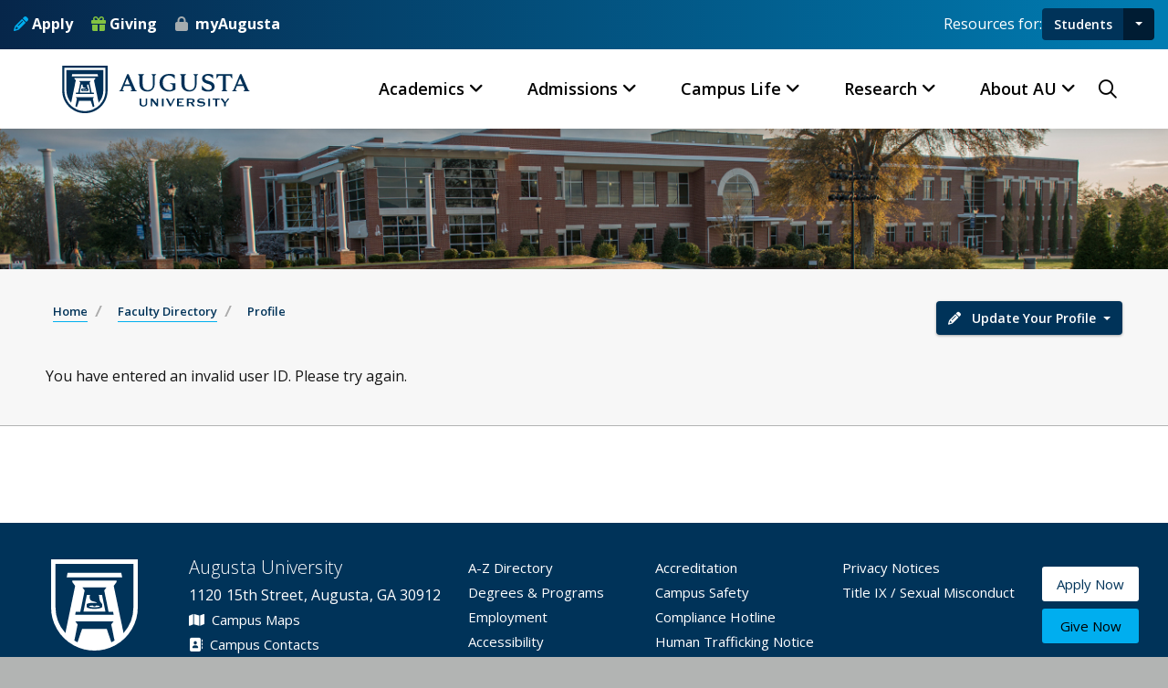

--- FILE ---
content_type: text/html; charset=UTF-8
request_url: https://web2.augusta.edu/faculty/directory/view.php?id=MJAVAID
body_size: 48571
content:
<!DOCTYPE HTML >
<html lang="en">
<head>

    <meta property="og:title" content=" - Faculty Profile">
    <meta name="description" content=""/>
    <meta name="profileimage"
          content="https://www.augusta.edu/faculty/directory/images/user.png"/>
    <meta property="og:type" content="website">
    <meta property="og:url" content="https://web2.augusta.edu/faculty/directory/view.php?id=MJAVAID">
    <meta property="og:site_name"
          content=" - Faculty Profile">
    <meta property="og:description" content="">
    <meta property="og:locale" content="en_US">
    
<meta name="viewport" content="width=device-width, initial-scale=1" />
<meta http-equiv="Content-Type" content="text/html; charset=UTF-8" />
<meta http-equiv="X-UA-Compatible" content="IE=edge" />
<meta name="p:domain_verify" content="d3dc2de229dc96b9693a9a1a3543e7fb"/>
<link rel="icon" type="image/png" href="/favicon.ico" />
<link rel="preconnect" href="https://fonts.gstatic.com" />
<link href='https://fonts.googleapis.com/css?family=Open+Sans:300italic,400italic,600italic,700italic,800italic,400,300,600,700,800' rel='stylesheet' type='text/css'/>
 <link rel="stylesheet" href="https://cdn.jsdelivr.net/npm/bootstrap@4.6.2/dist/css/bootstrap.min.css" integrity="sha384-xOolHFLEh07PJGoPkLv1IbcEPTNtaed2xpHsD9ESMhqIYd0nLMwNLD69Npy4HI+N" crossorigin="anonymous" />
<link href="https://customer.cludo.com/css/templates/v2.1/essentials/cludo-search.min.css" type="text/css" rel="stylesheet" />
<link rel="stylesheet" type="text/css" href="/_resources/css/screen.css?v=1.21"/>
<link rel="stylesheet" type="text/css" href="/_resources/css/all.min.css?v=04.28"/>
<link rel="stylesheet" type="text/css" href="/_resources/css/print.css"/>
<link rel="stylesheet" type="text/css" href="/_resources/css/oustyles.css" />
<link rel="stylesheet" type="text/css"  href="/_resources/css/helpers.css?v=12.03" />
<!--[if IE]>
<link href="/_resources/css/ie.css" media="screen, projection" rel="stylesheet" type="text/css" />
<![endif]-->
<!--[if lt IE 9]>
<link rel="stylesheet" type="text/css" href="/_resources/css/ie8.css" />
<![endif]-->
<script src="/_resources/js/cookie-notice.js"></script>
<script>document.cookie='resolution='+Math.max(screen.width,screen.height)+("devicePixelRatio" in window ? ","+devicePixelRatio : ",1")+'; path=/';</script>
<script type="text/javascript" src="https://ajax.googleapis.com/ajax/libs/jquery/3.5.1/jquery.min.js"></script>
<script src="https://cdnjs.cloudflare.com/ajax/libs/jqueryui/1.13.2/jquery-ui.min.js" integrity="sha512-57oZ/vW8ANMjR/KQ6Be9v/+/h6bq9/l3f0Oc7vn6qMqyhvPd1cvKBRWWpzu0QoneImqr2SkmO4MSqU+RpHom3Q==" crossorigin="anonymous" referrerpolicy="no-referrer"></script>
<script src="https://cdn.jsdelivr.net/npm/bootstrap@4.6.2/dist/js/bootstrap.bundle.min.js" integrity="sha384-Fy6S3B9q64WdZWQUiU+q4/2Lc9npb8tCaSX9FK7E8HnRr0Jz8D6OP9dO5Vg3Q9ct"
            crossorigin="anonymous"></script>
<script data-cfasync="false" async="true">   var s = document.createElement('script');   s.setAttribute('data-cfasync', 'false');   s.src = 'https://app.heyhalda.com/widgets/smart-forms/cmaekw0w209yrfzq7mf52jq1e.js?r=' + Math.random().toString(36).substring(7);   s.async = true;   document.head.appendChild(s); </script>     <link rel="stylesheet" type="text/css" href="/faculty/directory/css/reset.css"/>
    <link rel="stylesheet" type="text/css" href="/faculty/directory/css/profilestyle.css"/>
    <link rel="stylesheet" type="text/css" href="/faculty/directory/css/fancybox.css"/>
    <link rel="stylesheet" type="text/css" href="//www.augusta.edu/_resources/css/globalnav.css"/>
    <link rel="stylesheet" type="text/css" href="//www.augusta.edu/_resources/css/navbar-blue-dark.css"/>
    <link rel="stylesheet" type="text/css" href="//www.augusta.edu/_resources/css/animation/animation.css"
          title="inverse">
    <script type="text/javascript" src="/faculty/directory/js/jquery.easytabs.min.js"></script>
    <script type="text/javascript" src="/faculty/directory/js/respond.min.js"></script>
    <script type="text/javascript" src="/faculty/directory/js/jquery.easytabs.min.js"></script>
    <script type="text/javascript" src="/faculty/directory/js/jquery.fancybox-1.3.4.pack.js"></script>
    <script type="text/javascript" src="/faculty/directory/js/profile.js"></script>
    <style>
        .btn-floating {
            width: 48px;
            height: 48px;
            padding: 6px;
            border-radius: 50%;
            border: 0;
            font-size: 24px;
            -webkit-mask-image: -webkit-radial-gradient(circle, white, black);
        }

    </style>
    <title> - Faculty Profile</title>
</head>
<body class="admissions_and_aid undergrad_admissions mini m-undergrad_admissions one-column">
<a class="back-to-top" href="#top"></a>
<!--<div id="jagalert" role="alert" aria-atomic="true">
<div class="alert-message"><em class="fa-solid fa-triangle-exclamation fa-xl mr-5" style="color:#ffc107;" aria-hidden="true">&nbsp;</em> Alert: Campus will be resuming normal operations on Tuesday, January 27. Further updates via Jagwire Alerts. </div> <a href="https://jagwire.augusta.edu/alert/">View Alerts <em class="icon far fa-long-arrow-right" aria-hidden="true">&nbsp;</em></a>
</div>-->
<header>

<div class="header-top">
        <div class="container-fluid">
            <div class="header-top-wrap">
                <div class="header-top-left">
                    <div class="header-top-social">
                        <a href="/admissions/apply.php"><i class="fa-solid fa-pencil" style="color:#00AEEF;"></i> Apply</a>
                        <a href="/giving/"><i class="fa-solid fa-gift" style="color:#82c342;"></i> Giving</a>
                        <a href="https://my.augusta.edu/"> myAugusta</a>
                    </div>
                </div>
                <div class="header-top-right au-resources" aria-label="Audience Resources">
                    <div class="resources-label">Resources for:</div>
                    <div class="btn-group">
        <a id="primary-resource-btn" class="btn btn-primary" href="/currentstudents.php">Students</a>
        <button type="button" class="btn btn-primary dropdown-toggle dropdown-toggle-split" data-toggle="dropdown" aria-haspopup="true" aria-expanded="false"><span class="sr-only">Toggle Audience Resources</span></button>

                        <div class="dropdown-menu dropdown-menu-right" id="audiences-list">
							<a class="dropdown-item" href="/currentstudents.php">Students</a>
                            <a class="dropdown-item" href="/faculty/">Faculty &amp; Staff</a>
                            <a class="dropdown-item" href="/newjags/parent-and-family-hub.php">Parents &amp; Family</a>
                            <a class="dropdown-item" href="/alumni/">Alumni</a>
							<a class="dropdown-item" href="/community/">Community</a>
                        </div>
                    </div>
                </div>
            </div>
        </div>
    </div>	 <div id="primary-nav" class="main-navigation">
        <nav class="navbar navbar-expand-lg navbar-light bg-light" role="navigation" aria-label="Main Navigation">
            <div class="container-fluid position-relative">
                <a class="navbar-brand" href="/"><img src="/images/au-logo-hz-blue.svg" alt="Augusta University Logo"></a>
                <div class="mobile-menu-right">
                    <div class="search-btn">
						<button type="button" class="nav-right-link search-box-outer" aria-haspopup="dialog" aria-controls="search-modal"><i class="far fa-search"></i><span class="sr-only">Search Augusta.edu</span></button>
                    </div>
                    <button class="navbar-toggler" type="button" data-toggle="collapse" data-target="#au-global-nav" aria-controls="au-global-nav" aria-expanded="false" aria-label="Toggle navigation">
                        <span class="navbar-toggler-mobile-icon"><div class="hamburger-menu">
						<span class="sr-only">Menu</span></div></span>
                    </button>
                </div>
                <div class="collapse navbar-collapse" id="au-global-nav">
                    <ul class="navbar-nav">
                        <li class="nav-item mega-menu dropdown">
                            <a class="nav-link dropdown-toggle" href="#" data-toggle="dropdown" aria-expanded="false">Academics</a>
                            <div class="dropdown-menu fade-down">
                                <div class="mega-content">
                                    <div class="container-fluid">
                                        <div class="row">
                                            <div class="col-12 col-lg-3 col-md-6 col-sm-12">

                                                <div class="photo-menu">
													<a href="https://jagwire.augusta.edu/augusta-university-celebrates-fall-2025-graduates/" class="photo-link">
                                                    <figure>
                                                        <img src="https://jagwire.augusta.edu/wp-content/uploads/sites/15/2025/12/fall-undergrad-group-524x350.png"
                                                             alt="Graduates pose together in their regalia."/>
                                                        <figcaption class="figure-caption">Augusta University celebrates fall 2025 graduates &raquo;
                                                        </figcaption>
                                                    </figure>
													</a>	
                                                </div>
                                                <p><a class="mm-link" href="/academics">Academics Home</a></p>
                                                <p><a class="mm-link" href="/academics#cas">Colleges &amp; Schools</a></p>

                                            </div>
                                            <div class="col-12 col-lg-3 col-md-6 col-sm-12">
                                                <h5>Programs of Study</h5>
                                                <ul class="mega-menu-item">
                                                    <li><a class="dropdown-item" href="/programs">Degrees &amp; Programs</a>
                                                    </li>
                                                    <li><a class="dropdown-item" href="https://catalog.augusta.edu/">Course Catalog</a></li>
                                                    <li><a class="dropdown-item" href="https://pounce.augusta.edu/StudentRegistrationSsb/ssb/term/termSelection?mode=search">Course Schedule</a></li>
                                                    <li><a class="dropdown-item" href="/advising/program-maps.php">Program Pathways</a></li>
                                                    <li><a class="dropdown-item" href="/registrar/academiccalendar/">Academic Calendar</a></li>
                                                    <li><a class="dropdown-item" href="/programs?type=online">Online Programs</a></li>
                                                    <li><a class="dropdown-item" href="https://catalog.augusta.edu/content.php?catoid=48&navoid=5754">Accelerated Degree Programs</a></li>
												</ul>
                                            </div>
                                            <div class="col-12 col-lg-3 col-md-6 col-sm-12">
                                                <h5>Resources</h5>
                                                    <ul class="mega-menu-item">
                                                        <li><a class="dropdown-item" href="/academicsuccess/">Academic Success Center</a></li>
                                                        <li><a class="dropdown-item" href="/advising/">Advising</a></li>
                                                        <li><a class="dropdown-item" href="/counseling/">Counseling Services</a></li>
                                                        <li><a class="dropdown-item" href="/honors/">Honors Program</a></li>
                                                        <li><a class="dropdown-item" href="/library/">Libraries</a></li>
                                                        <li><a class="dropdown-item" href="/tds/">Testing &amp; Disability Services</a></li>
                                                        <li><a class="dropdown-item" href="/cwe/">Writing Center</a></li>
                                                </ul>
                                            </div>
                                            <div class="col-12 col-lg-3 col-md-6 col-sm-12">
                                                <h5>Outside the Classroom</h5>
                                                <ul class="mega-menu-item">
                                                    <li><a class="dropdown-item" href="/militaryscience/">Army ROTC</a></li>
                                                    <li><a class="dropdown-item" href="/studyabroad/">Study Abroad</a></li>
                                                    <li><a class="dropdown-item" href="/experiential-learning/">Experiential Learning</a></li>
                                                    <li><a class="dropdown-item" href="/fye/">First Year Experience</a></li>
                                                    <li><a class="dropdown-item" href="/curs/">Center for Undergraduate Research</a></li>
                                                    <li><a class="dropdown-item" href="/careerservices/">Career Services</a></li>
                                                    <li><a class="dropdown-item" href="/jagslivewell/">Jags Live Well</a></li>
                                                </ul>
                                            </div>
                                        </div>
                                    </div>
                                </div>
                            </div>
                        </li>
                        <li class="nav-item mega-menu dropdown">
                            <a class="nav-link dropdown-toggle" href="#" data-toggle="dropdown" aria-expanded="false">Admissions</a>
                            <div class="dropdown-menu fade-down">
                                <div class="mega-content">
                                    <div class="container-fluid">
                                        <div class="row">
                                            <div class="col-12 col-lg-3 col-md-6 col-sm-12">
                                                <div class="photo-menu">
													<a href="https://jagwire.augusta.edu/augusta-university-awarded-1-3-million-grant-to-expand-student-support/" class="photo-link">
                                                    <figure>
                                                        <img src="https://jagwire.augusta.edu/wp-content/uploads/sites/15/2025/11/first-gen-day-cele25-13-524x350.jpg"
                                                             alt="Augusta University's jaguar mascot, Augustus, and two students hold their hands like a paw"/>
														<figcaption class="figure-caption">Augusta University awarded $1.3 million grant to expand student support  &raquo; </figcaption>
                                                    </figure>
													</a>
                                                </div>
                                                <p><a class="mm-link" href="/admissions">Admissions Home</a></p>
                                                <p><a class="mm-link" href="/admissions/visit">Visit Campus</a></p>
                                                <p><a class="mm-link" href="/admissions/request-info">Request Information</a></p>
                                            </div>
                                            <div class="col-12 col-lg-3 col-md-6 col-sm-12">
                                                <h5>Apply to AU</h5>
                                                <ul class="mega-menu-item">
                                                    <li><a class="dropdown-item" href="/admissions/freshman.php">First-Year Freshmen</a></li>
                                                    <li><a class="dropdown-item" href="/admissions/transfer.php">Transfer Students</a></li>
                                                    <li><a class="dropdown-item" href="/admissions/dual-enrollment/">Dual Enrollment</a></li>
                                                    <li><a class="dropdown-item" href="/admissions/graduate/">Graduate Students</a></li>
                                                    <li><a class="dropdown-item" href="/mcg/admissions/">Medical College of Georgia</a>
                                                    </li>
                                                    <li><a class="dropdown-item" href="/dentalmedicine/admit/">Dental College of Georgia</a>
                                                    </li>
                                                </ul>
                                            </div>
                                            <div class="col-12 col-lg-3 col-md-6 col-sm-12">
                                                <h5>Opportunities</h5>
                                                <ul class="mega-menu-item">
                                                    <li><a class="dropdown-item" href="/programs">Degree &amp; Programs</a></li>
                                                    <li><a class="dropdown-item" href="/honors">Honors Program</a></li>
                                                    <li><a class="dropdown-item" href="/advising/program-maps.php">Program Pathways</a></li>
                                                    <li><a class="dropdown-item" href="/admissions/military-veterans.php">Military-Affiliated
                                                            Students</a></li>
                                                    <li><a class="dropdown-item" href="/newjags">New Student &amp; Family
                                                            Transistions</a></li>
                                                    <li><a class="dropdown-item" href="/housing">On-Campus Housing</a></li>
                                                </ul>
                                            </div>
                                            <div class="col-12 col-lg-3 col-md-6 col-sm-12">
                                                <h5>Financial Aid</h5>
                                                <ul class="mega-menu-item">
                                                    <li><a class="dropdown-item" href="/finaid">Student Financial Aid</a></li>
                                                    <li><a class="dropdown-item" href="/finaid/costcalc.php">Net Price Calculator</a></li>
                                                    <li><a class="dropdown-item" href="/finaid/scholarships.php">Scholarships</a></li>
                                                    <li><a class="dropdown-item" href="/finaid/costofattendance.php">Cost of Attendance</a></li>
                                                    <li><a class="dropdown-item" href="/finaid/applyfederal.php">Apply for Federal Aid</a></li>
                                                </ul>
                                            </div>
                                        </div>
                                    </div>
                                </div>
                            </div>
                        </li>
                        <li class="nav-item mega-menu dropdown">
                            <a class="nav-link dropdown-toggle" href="#" data-toggle="dropdown" aria-expanded="false">Campus Life</a>
                            <div class="dropdown-menu fade-down">
                                <div class="mega-content">
                                    <div class="container-fluid">
                                        <div class="row">
                                            <div class="col-12 col-lg-3 col-md-6 col-sm-12">
                                                <div class="photo-menu">
													<a href="https://jagwire.augusta.edu/student-health-services-unveils-grand-opening-in-health-sciences-building/" class="photo-link">
                                                    <figure>
                                                        <img src="https://jagwire.augusta.edu/wp-content/uploads/sites/15/2026/01/shs-grandopening-04-1-524x350.jpg"
                                                             alt="President Keen and First Lady stand with cut the ribbon on the new student health services location"/>
														<figcaption class="figure-caption">Student Health Services unveils grand opening in Health Sciences Building  &raquo;
                                                        </figcaption>
                                                    </figure>
													</a>
                                                </div>
                                                <p><a class="mm-link" href="/student-life">Campus Life Home</a></p>
                                                <p><a class="mm-link" href="https://augustajags.com/">Athletics</a></p>
                                           

                                            </div>
                                            <div class="col-12 col-lg-3 col-md-6 col-sm-12">
                                                <h5>Community</h5>
                                                <ul class="mega-menu-item">

                                                    <li><a class="dropdown-item" href="/militaryscience/">Army ROTC</a></li>
                                                    <li><a class="dropdown-item" href="/honors/llc.php">Living-Learning Communities</a></li>
                                                    <li><a class="dropdown-item" href="/military/">Military &amp; Veteran Services</a></li>
                                                    <li><a class="dropdown-item" href="/mse">Mentorship</a></li>
                                                    <li><a class="dropdown-item" href="/newjags">New Student &amp; Family Transistions</a></li>
                                                    <li><a class="dropdown-item" href="/mentoring">Jags 4 Jags Mentoring Program</a></li>
													
                                                </ul>
                                            </div>
                                            <div class="col-12 col-lg-3 col-md-6 col-sm-12">
                                                <h5>Campus Services</h5>
                                                <ul class="mega-menu-item">
                                                    <li><a class="dropdown-item" href="/diningservices">Dining Services</a></li>
                                                    <li><a class="dropdown-item" href="/roarstore">Roarstore</a></li>
                                                    <li><a class="dropdown-item" href="/housing">Housing</a></li>
                                                    <li><a class="dropdown-item" href="/shs">Student Health</a></li>
                                                    <li><a class="dropdown-item" href="/parking">Parking &amp; Transportation</a></li>
                                                    <li><a class="dropdown-item" href="/jagcard">Jagcard</a></li>
                                                  
                                                </ul>
                                            </div>
                                            <div class="col-12 col-lg-3 col-md-6 col-sm-12">
                                                <h5>Get Involved</h5>
                                                <ul class="mega-menu-item">
                                                    <li><a class="dropdown-item" href="/student-life/organizations">Clubs &amp; Organizations</a></li>
                                                    <li><a class="dropdown-item" href="/student-life/greeklife">Greek Life</a></li>
                                                    <li><a class="dropdown-item" href="/campus-recreation/">Campus Recreation</a></li>
                                                    <li><a class="dropdown-item" href="/student-life/sga">Student Government</a></li>
                                                    <li><a class="dropdown-item" href="/student-life/crew/">Jaguar Production Crew</a></li>
                                                    <li><a class="dropdown-item" href="/campus-recreation/intramurals/">Intramural Sports</a></li>
                                                </ul>
                                            </div>
                                        </div>
                                    </div>
                                </div>
                            </div>
                        </li>
                        <li class="nav-item mega-menu dropdown">
                            <a class="nav-link dropdown-toggle" href="#" data-toggle="dropdown" aria-expanded="false">Research</a>
                            <div class="dropdown-menu fade-down">
                                <div class="mega-content">
                                    <div class="container-fluid">
                                        <div class="row">
                                            <div class="col-12 col-lg-3 col-md-6 col-sm-12">
                                                <div class="photo-menu">
													<a href="https://jagwire.augusta.edu/mcg-scientists-investigate-arthritis-drugs-impact-on-alzheimers-disease/" class="photo-link">
                                                    <figure>
                                                        <img src="https://jagwire.augusta.edu/wp-content/uploads/sites/15/2025/10/Qin-Wang-and-staff-02-524x295.png"
                                                             alt="Three men in suits stand in front of a Augusta University Medical College of Georgia backdrop and smile at the camera. The man in the middle is holding a plaque."/>
														<figcaption class="figure-caption">MCG scientists investigate arthritis drug’s impact on Alzheimer’s disease &raquo;
                                                        </figcaption>
                                                    </figure>
													</a>
                                                </div>
                                                <p><a class="mm-link" href="/explore-au/research.php">Research Home</a></p>

                                            </div>
                                            <div class="col-12 col-lg-3 col-md-6 col-sm-12">
                                                <h5>Opportunities</h5>
                                                <ul class="mega-menu-item">
                                                    <li><a class="dropdown-item" href="/curs">Undergraduate Research</a></li>
                                                    <li><a class="dropdown-item" href="/ipso/">Graduate &amp; Postdoctoral
                                                            Research</a></li>
                                                    <li><a class="dropdown-item" href="/research/studies">Clinical Trials</a></li>
                                                    <li><a class="dropdown-item" href="/research/core">Core Laboratories</a></li>
                                                    <li><a class="dropdown-item" href="/research/oic">Innovation
                                                            Commercialization</a></li>
                                                </ul>
                                            </div>
                                            <div class="col-12 col-lg-3 col-md-6 col-sm-12">
                                                <h5>Initiatives</h5>
                                                <ul class="mega-menu-item">
                                                    <li><a class="dropdown-item" href="/cancer/research/">Cancer</a></li>
                                                    <li><a class="dropdown-item" href="/centers/vbc">Cardiovascular</a></li>
                                                    <li><a class="dropdown-item" href="/centers/immcg">Immunology</a></li>
                                                    <li><a class="dropdown-item" href="/mcg/dnrm/">Neuroscience</a></li>
                                                    <li><a class="dropdown-item" href="/centers/healthy-aging/index.php">Aging</a></li>
                                                </ul>
                                            </div>
                                            <div class="col-12 col-lg-3 col-md-6 col-sm-12">
                                                <h5>Resources</h5>
                                                <ul class="mega-menu-item">
                                                    <li><a class="dropdown-item" href="/centers/">Centers &amp; Institutes</a>
                                                    </li>
                                                    <li><a class="dropdown-item" href="/research/integrity-security">Ethics &amp; Compliance</a>
                                                    </li>
                                                    <li><a class="dropdown-item" href="/research/human-research-program/irb">Institutional Review Board</a>
                                                    </li>
                                                    <li><a class="dropdown-item" href="/research/spa">Sponsored Programs</a></li>
                                                    <li><a class="dropdown-item" href="/research/tools-for-researchers/">Tools for Researchers</a></li>
                                                </ul>
                                            </div>
                                        </div>
                                    </div>
                                </div>
                            </div>
                        </li>
                        <li class="nav-item mega-menu dropdown">
                            <a class="nav-link dropdown-toggle" href="#" data-toggle="dropdown" aria-expanded="false">About
                                AU</a>
                            <div class="dropdown-menu fade-down">
                                <div class="mega-content">
                                    <div class="container-fluid">
                                        <div class="row">
                                            <div class="col-12 col-lg-3 col-md-6 col-sm-12">
                                                <div class="photo-menu">
													<a href="https://jagwire.augusta.edu/au-contributed-over-1-6-billion-to-georgias-economy-in-fy-2024/" class="photo-link">
                                                    <figure>
                                                        <img src="https://jagwire.augusta.edu/wp-content/uploads/sites/15/2025/05/Graduation-Media-Day-Group-2-524x350.png"
                                                             alt="Five women and two men jump and raise their hands in celebration."/>
														<figcaption class="figure-caption">AU contributed over $1.6 billion to Georgia’s economy in FY 2024 &raquo;</figcaption>
                                                    </figure>
													</a>
                                                </div>

                                                <p><a class="mm-link" href="/about">About AU</a></p>
                                                <p><a class="mm-link" href="https://jagwire.augusta.edu">Jagwire News</a></p>
                                            </div>
                                            <div class="col-12 col-lg-3 col-md-6 col-sm-12">
                                                <h5>Leadership</h5>
                                                <ul class="mega-menu-item">
                                                    <li><a class="dropdown-item" href="/president">President</a></li>
                                                    <li><a class="dropdown-item" href="/provost">Provost</a></li>
                                                    <li><a class="dropdown-item" href="/finance-administration/">Administration</a></li>
                                                    <li><a class="dropdown-item" href="/student-affairs">Enrollment Student Affairs</a></li>
                                                    <li><a class="dropdown-item" href="/faculty/senate">Faculty Senate</a></li>
                                                </ul>
                                            </div>
                                            <div class="col-12 col-lg-3 col-md-6 col-sm-12">
                                                <h5>We are AU!</h5>
                                                <ul class="mega-menu-item">
													<li><a class="dropdown-item" href="/about/mission.php">Our Mission</a></li>
                                                    <li><a class="dropdown-item" href="/hr/jobs">Working at AU</a></li>
                                                    <li><a class="dropdown-item" href="/about/traditions">Traditions</a></li>
                                                    <li><a class="dropdown-item" href="/about/history.php">History</a></li>
                                                    <li><a class="dropdown-item" href="/augusta">Augusta, GA</a></li>
                                                </ul>
                                            </div>
                                            <div class="col-12 col-lg-3 col-md-6 col-sm-12">
                                                <h5>Resources</h5>
                                                <ul class="mega-menu-item">
                                                    <li><a class="dropdown-item" href="https://my.augusta.edu">MyAugusta</a></li>
                                                    <li><a class="dropdown-item" href="https://calendar.augusta.edu">Calendar of Events</a></li>
                                                    <li><a class="dropdown-item" href="https://brand.augusta.edu">Brand Guidelines</a></li>
                                                    <li><a class="dropdown-item" href="/paws.php">Portals</a></li>
                                                    <li><a class="dropdown-item" href="/faculty/directory">Faculty Directory</a></li>

                                                </ul>
                                            </div>
                                        </div>
                                    </div>
                                </div>
                            </div>
                        </li>

                    </ul>
			<div class="nav-right">
					<div class="search-btn">
						<button type="button" class="nav-right-link search-box-outer" aria-haspopup="dialog" aria-controls="search-modal"><i class="far fa-search"></i><span class="sr-only">Search Augusta.edu</span></button>
					</div>
					</div>
					<div class="mobile-audiences">
					<h5>Resources For</h5>
					<ul class="mobile-audiences-list">
						<li><a href="/currentstudents.php">Current Students</a></li>
        				<li><a href="/faculty/">Faculty &amp; Staff</a></li>
                        <li><a href="/newjags/parent-and-family-hub.php">Parents &amp; Family</a></li>
                        <li><a href="/alumni/">Alumni &amp; Friends</a></li>
        			</ul>
					</div> 
                    <div class="mobile-utilities">
                        <div class="mobile-cta">
                            <a href="/admissions/apply.php"><i class="fa-solid fa-pencil" style="color:#00AEEF;"></i> Apply</a>
                        </div>
                        <div class="mobile-cta">
                            <a href="/giving/"><i class="fa-solid fa-gift" style="color:#82c342;"></i> Giving</a>
                        </div>
                        <div class="mobile-cta">
                            <a href="https://my.augusta.edu/"><i class="fa-solid fa-lock" style="color:#A5ACAF;"></i> MyAugusta</a>
                        </div>
                    </div>
                </div>
            </div>
        </nav>
    </div>
</header>

<div class="search-popup" id="search-modal" role="dialog" aria-modal="true" aria-labelledby="search-header">
    <button class="close-search" aria-label="Close Search"><span class="far fa-times">&nbsp;</span><span class="sr-only">Close Search</span></button>
    <form id="cludo-search-form" role="search">
        <div class="form-group">
            <input type="search" aria-label="Search" name="search-field" placeholder="Search Augusta.edu" required="" onfocus="this.placeholder = ''" onblur="this.placeholder = 'Search Augusta.edu'" />
            <button type="submit" id="search-button" aria-label="Submit Site Search"><i class="far fa-search"></i><span class="sr-only">Search</span></button>
        </div>
    </form>
	<div class="popular-searches">
	<h5 id="trending-label" class="text-white text-center">Trending Search Terms</h5>
	<ul class="pop-search" aria-labelledby="trending-label">
	<li><a href="https://lms.augusta.edu/">D2L LMS</a></li>
	<li><a href="https://email.augusta.edu/">Email</a></li>
	<li><a href="https://pounce.augusta.edu/">Pounce</a></li>
	<li><a href="https://calendar.augusta.edu/">Calendar</a></li>
	<li><a href="/registrar/">Registrar</a></li>
	<li><a href="/housing/">Housing</a></li>
	<li><a href="/registrar/academiccalendar/">Academic Calendar</a></li>
	<li><a href="/finaid/">Financial Aid</a></li>
	<li><a href="/parking/">Parking</a></li>
	<li><a href="/library/">Library</a></li>
	<li><a href="/hr/">Human Resources</a></li>
	<li><a href="/it/">Information Technology</a></li>
	</ul>
	</div>
</div>
<div class="l-page">

    <div class="l-content-header">

    </div>


    <div class="l-content">
        <div class="column">
            <img src="//www.augusta.edu/faculty/directory/images/fdheader.jpg" class="img-responsive"/>
            <!--

<nav class="navbar navbar-expand-lg navbar-light bg-light">
  <a class="navbar-brand" href="#">Navbar</a>
  <button class="navbar-toggler" type="button" data-toggle="collapse" data-target="#navbarFacultyDirectory" aria-controls="navbarFacultyDirectory" aria-expanded="false" aria-label="Toggle navigation">
    <span class="navbar-toggler-icon"></span>
  </button>

  <div class="collapse navbar-collapse" id="navbarFacultyDirectory">
    <ul class="navbar-nav mr-auto">
      <li class="nav-item active">
        <a class="nav-link" href="/faculty/directory/">Faculty Directory <span class="sr-only">(current)</span></a>
      </li>
      <li class="nav-item">
        <a class="nav-link" href="/faculty/directory/search.php">Alphabetical List</a>
      </li>
      <li class="nav-item">
        <a class="nav-link" href="/faculty/directory/search.php?college=15">Emeriti</a>
      </li>	  
      <li class="nav-item">
        <a class="nav-link" href="/faculty/directory/ifl.php?clinical=true">Clinical Adjuncts</a>
      </li>	 	  
	  

      <li class="nav-item dropdown">
        <a class="nav-link dropdown-toggle" href="#" role="button" data-toggle="dropdown" aria-expanded="false">
          Dropdown
        </a>
        <div class="dropdown-menu">
	<li><a href='search.php?college=2'>College of Allied Health Sciences</a></li><li><a href='search.php?college=3'>College of Education and Human Development</a></li><li><a href='search.php?college=4'>College of Nursing</a></li><li><a href='search.php?college=5'>College of Science and Mathematics</a></li><li><a href='search.php?college=6'>Dental College of Georgia</a></li><li><a href='search.php?college=7'>James M. Hull College of Business</a></li><li><a href='search.php?college=8'>Medical College of Georgia</a></li><li><a href='search.php?college=9'>Pamplin College of Arts, Humanities, and Social Sciences</a></li><li><a href='search.php?college=10'>School of Computer and Cyber Sciences</a></li><li><a href='search.php?college=11'>School of Public Health</a></li><li><a href='search.php?college=12'>The Graduate School</a></li><li><a href='search.php?college=14'>Libraries</a></li><li><a href='search.php?college=15'>Emeritus Faculty</a></li><li><a href='search.php?college=adm'>Administrative Units</a></li>        </div>
      </li>
      <li class="nav-item">
        <a class="nav-link" href="/faculty/directory/howto.php">FAQ</a>
      </li>	 
    </ul>
    <form class="form-inline my-2 my-lg-0" role="search" method="post" action="search.php">
	<input class="form-control mr-sm-2"  aria-label="Search for Faculty Member by Name" title="Search for Faculty Member" class="form-control" name="last" placeholder="Faculty Last Name">
      <button class="btn btn-default my-2 my-sm-0" type="submit"><i class="fa fa-search" aria-hidden="true"></i><span class="sr-only">Submit Search</span></button>
    </form>
  </div>
</nav>
-->            <div class="l-content-meta">
                <div class="wrapper">

                </div>

            </div>
            <div class="subsection" style="padding-top:0;">
                <div class="row">
                    <div class="col-md-9">
                        <div id="breadcrumb">
                            <ul style="padding:35px 0 15px 0;">
                                <li><a href="/">Home</a></li>
                                <li><a href="index.php">Faculty Directory</a></li>
                                <li>Profile</li>
                            </ul>

                        </div>
                    </div>
                    <div class="col-md-3 text-right" style="padding:35px 15px 0 0;">
                        <div class="btn-group">
                            <button type="button" class="btn btn-primary btn-raised dropdown-toggle"
                                    data-toggle="dropdown" aria-expanded="true">
                                <i class="fa fa-pencil" aria-hidden="true"></i>&nbsp;&nbsp;&nbsp;Update Your Profile
                                <span class="caret"></span></button>
                            <ul class="dropdown-menu" role="menu" style="min-width: 175px;">
                                <li><a href="/faculty/directory/howto.php">Directory FAQs</a></li>
                                <li>
                                    <a href="https://www.digitalmeasures.com/login/augusta/faculty/authentication/authenticateShibboleth.do">PACT
                                        Login</a></li>
                                <li><a href="/faculty/directory/feedback.php">Give Feedback</a></li>

                            </ul>
                        </div>


                    </div>
                </div>
                You have entered an invalid user ID. Please try again.
                <div>


                </div>


            </div>


        </div>
    </div>
</div>
<footer>
    
<div class="column">
				<div class="footer-meta">
					<div class="footer-contact">
						<figure><img src="/images/au-shield.svg" class="footer-shield" alt="University Shield" /></figure>
<div class="university-contact">
<p class="lead" title="MCGH01VMW02">Augusta University</p>
<p>1120 15th Street, Augusta, GA 30912</p>
<ul class="contact-info">
<li><a href="/maps/"><i class="fa-solid fa-map">&nbsp;</i> Campus Maps</a></li>
<li><a href="/about/contact.php"><i class="fa-solid fa-address-book">&nbsp;</i> Campus Contacts</a></li>
</ul>
</div>					</div>	
					
					<div class="footer-links">
						<ul class="required-items">
<li><a href="/about/directory.php">A-Z Directory</a></li>
<li><a href="/academics/programs/">Degrees &amp; Programs</a></li>
<li><a href="/hr/jobs/">Employment</a></li>
<li><a href="/accessibility/">Accessibility</a></li>
<li><a href="/ie/accreditation.php">Accreditation</a></li>
<li><a href="/police/cleryandcrime/">Campus Safety</a></li>
<li><a href="/compliance/hotline.php">Compliance Hotline</a></li>
<li><a href="https://gbi.georgia.gov/human-trafficking-notice">Human Trafficking Notice</a></li>
<li><a href="/privacy.php">Privacy Notices</a></li>
<li><a href="/prevention/">Title IX / Sexual Misconduct</a></li>
</ul>					</div>
					<div class="footer-buttons">
						<a href="/admissions/apply.php" class="bb2-btn dark">Apply Now</a>
<a href="/giving/" class="bb2-btn outline">Give Now</a>					</div>
				</div>
				<div class="subfooter">
				 <div class="copyright">
<p><a id="directedit" tabindex="-1">©</a> 2026 Augusta University</p>
</div>
<div class="social">
<a aria-label="Facebook" href="https://www.facebook.com/AUGUniversity/" class="social-button facebook"><em class="fa-brands fa-facebook" aria-hidden="true"></em><span></span><span class="sr-only">Facebook</span></a>
<a aria-label="Twitter" href="https://x.com/AUG_University" class="social-button twitter"><em class="fa-brands fa-x-twitter" aria-hidden="true"></em><span></span><span class="sr-only">Twitter</span></a>
<a aria-label="LinkedIn" href="https://www.linkedin.com/school/augusta-university/" class="social-button linkedin"><em class="fa-brands fa-linkedin" aria-hidden="true"></em><span></span><span class="sr-only">LinkedIn</span></a>
<a aria-label="Youtube" href="https://www.youtube.com/c/augustauniversityofficial" class="social-button youtube"><em class="fa-brands fa-youtube" aria-hidden="true"></em><span></span><span class="sr-only">Youtube</span></a>
<a aria-label="Instagram" href="https://instagram.com/aug_university" class="social-button instagram"><em class="fa-brands fa-instagram" aria-hidden="true"></em><span></span><span class="sr-only">Instagram</span></a></div>
				 </div>
			</div></footer>
<script>
    //Next code used to prevent unexpected menu close when using some components (like accordion, tabs, forms, etc), please add the next JavaScript to your page
    $(window).load(function () {
        $(document).on('click', '.navbar .dropdown-menu', function (e) {
            e.stopPropagation();
        });
    });

</script>
<script>
    $('[data-toggle="tooltip"]').tooltip({
        'placement': 'top'
    });
</script>

<script src="/_resources/js/jquery.smooth-scroll.js" type="text/javascript"></script>
<script src="/_resources/js/SVGeezy.js" type="text/javascript"></script>
<!--<script type="text/javascript" src="/_resources/js/feed_search.js"></script>-->
<script src="https://cdnjs.cloudflare.com/ajax/libs/fitvids/1.2.0/jquery.fitvids.min.js" type="text/javascript"></script>
<script src="/_resources/js/global.js?v=1.21" type="text/javascript"></script>
<script src="/_resources/js/direct-edit.js"></script>
<script src="https://customer.cludo.com/scripts/bundles/search-script.min.js" type="text/javascript"></script>
<script type="text/javascript">
var CludoSearch;
(function () {
    var cludoSettings = {
        customerId: 10000396,
        engineId: 10000583,
        searchUrl: 'https://www.augusta.edu/search.php',
        language: 'en',
        searchInputs: ['cludo-search-form'],
        template: 'InlineBasic',
		disableAutocomplete: true,
        focusOnResultsAfterSearch: true,
        type: 'inline'
    };
    CludoSearch = new Cludo(cludoSettings);
    CludoSearch.init();
})();
</script>
<!--[if lte IE 9]>
    <script src="https://api.cludo.com/scripts/xdomain.js" slave="https://api.cludo.com/proxy.html" type="text/javascript"></script>
<![endif]-->
<!-- Google Tag Manager --><noscript role="application"><iframe src="//www.googletagmanager.com/ns.html?id=GTM-5ZFBN5"
height="0" width="0" style="display:none;visibility:hidden" title="Intentionally blank"></iframe></noscript>
<script type="text/javascript">// <![CDATA[
(function(w,d,s,l,i){w[l]=w[l]||[];w[l].push({'gtm.start':
new Date().getTime(),event:'gtm.js'});var f=d.getElementsByTagName(s)[0],
j=d.createElement(s),dl=l!='dataLayer'?'&l='+l:'';j.async=true;j.src=
'//www.googletagmanager.com/gtm.js?id='+i+dl;f.parentNode.insertBefore(j,f);
})(window,document,'script','dataLayer','GTM-5ZFBN5');
// ]]></script>
<!-- End Google Tag Manager -->
</body>
</html>


--- FILE ---
content_type: text/css
request_url: https://web2.augusta.edu/_resources/css/helpers.css?v=12.03
body_size: 311739
content:
@media all and (min-width:551px) {.desktop-br {display: inline;}.mobile-br {display: none;}}
@media all and (max-width:550px) {.desktop-br {display: none;}.mobile-br {display: inline;}}
/* Official Colors */
.text-aublue {color:#003359;}
.text-augray {color:#A5ACAF;}
.text-auclinical {color:#3CB6CE;}
.text-auathletic {color:#00AEEF;}
.text-accentblue {color:#64A0C8;}
.text-accentgreen {color:#44D62C;}
.aublue {background-color:#003359;}
.augray {background-color:#A5ACAF;}
.auclinical {background-color:#3CB6CE;}
.auathletic {background-color:#00AEEF;}
.accentblue {background-color:#64A0C8;}
.accentgreen {background-color:#44D62C;}
.color1, .color1 a:link {
	/*background: #334d5c;*/
	color:#fff;
}
.color2, .color2 a:link {
	/*background: #2a80b9;*/
	color:#fff;
}
.color3 {
	background: #1f8a70;
	color:#fff;
}
.color4 {
	background: #45b29d;
	color:#fff;
}
.color5 {
	background: #bfce35;
	color:#fff;
}
.color6 {
	background: #cc5142;
	color:#fff;
}
.color7 {
	background: #ed8429;
	color:#fff;
}
.color8 {
	background: #ffc107;
	color:#fff;
}
.color9 {
	background: #009587;
	color:#fff;
}
.color10 {
	background: #4bae4f;
	color:#fff;
}
.color11 {
	background: #ccdb38;
	color:#fff;
}
.color12 {
	background: #feea3a;
	color:#fff;
}
.color13 {
	background: #fec006;
	color:#fff;
}
.color14 {
	background: #fe9700;
	color:#fff;
}
.color15 {
	background: #fe5621;
	color:#fff;
}
.color16 {
	background: #5f7c8a;
	color:#fff;
}

/* Font Awesome Shim for Old Icon Tags */

.fa.fa-twitter-square {
  font-family: 'Font Awesome 6 Brands';
  font-weight: 400; }

.fa.fa-twitter-square:before {
  content: "\f081"; }

.fa.fa-facebook-square {
  font-family: 'Font Awesome 6 Brands';
  font-weight: 400; }

.fa.fa-facebook-square:before {
  content: "\f082"; }
.fa.fa-facebook {
  font-family: 'Font Awesome 6 Brands';
  font-weight: 400; }

.fa.fa-facebook:before {
  content: "\f39e"; }

.fa.fa-facebook-f {
  font-family: 'Font Awesome 6 Brands';
  font-weight: 400; }

.fa.fa-facebook-f:before {
  content: "\f39e"; }
.fa.fa-youtube-square {
  font-family: 'Font Awesome 6 Brands';
  font-weight: 400; }

.fa.fa-twitter {
  font-family: 'Font Awesome 6 Brands';
  font-weight: 400; }

.fa.fa-youtube-square:before {
  content: "\f431"; }

.fa.fa-youtube {
  font-family: 'Font Awesome 6 Brands';
  font-weight: 400; }

.fa.fa-youtube-play {
  font-family: 'Font Awesome 6 Brands';
  font-weight: 400; }

.fa.fa-youtube-play:before {
  content: "\f167"; }

.fa.fa-instagram {
  font-family: 'Font Awesome 6 Brands';
  font-weight: 400; }

/* Troubleshoot */
.xray, .xray * {outline:solid 1px rgba(255,0,255,0.33); outline-offset:-1px;}

/* Standard Colors */
.text-white {  color: white !important; }

.text-white-lt {
	color: rgba(255, 255, 255, 0.54); }

.text-white-dk {
	color: rgba(255, 255, 255, 0.87); }

.text-black, .text-dark {
	color: black; }

.text-black-lt {
	color: rgba(0, 0, 0, 0.54); }

.text-black-dk {
	color: rgba(0, 0, 0, 0.87); }

.text-muted {
	color: inherit;
	opacity: 0.6; }

.btn-primary {
	color: #fff;
	background-color: #003359;
	/*
	background: -moz-linear-gradient(90deg, rgba(1,67,117,1) 0%, rgba(0,51,89,1) 55%, rgba(0,41,72,1) 93%);
	background: -webkit-linear-gradient(90deg, rgba(1,67,117,1) 0%, rgba(0,51,89,1) 55%, rgba(0,41,72,1) 93%);
	background: linear-gradient(90deg, rgba(1,67,117,1) 0%, rgba(0,51,89,1) 55%, rgba(0,41,72,1) 93%);
	filter: progid:DXImageTransform.Microsoft.gradient(startColorstr="#014375",endColorstr="#002948",GradientType=1);
	*/
	border-color: transparent;
	-o-transition: all .4s ease-in-out;
	-webkit-transition: all .4s ease-in-out;
	transition: all .4s ease-in-out;
}

.btn-primary:hover {
	color: #fff;
	background-color: #00497f;
	border-color: transparent;
	-o-transition: all .4s ease-in-out;
	-webkit-transition: all .4s ease-in-out;
	transition: all .4s ease-in-out;
}
p span.rainbow, li span.rainbow {
	white-space: nowrap;
	background: linear-gradient(to right, #ff2400, #e81d1d, #e8b71d, #1ddde8, #2b1de8, #dd00f3, #dd00f3);
	-webkit-background-clip: text;
	-webkit-text-fill-color: transparent;
	font-style: normal;
	font-weight:bolder;
}

/* Nice Header */
.main-title {
	font-weight: bold;
	font-size: 40px;
	margin-bottom: 60px;
	line-height:1.2;
	text-transform: none;
	font-style: normal;
	color:#222222;
}
.main-title strong {
	font-weight: bold;
}

.main-title.text-center:after {
	content: " ";
	display: block;
	margin: 25px auto;
	border-bottom: 4px solid #44D62C;
	width: 50px;
	font-weight: normal;
}	

.secondary-title {
	font-size: 24px;
	font-weight: bold;
	margin-bottom: 20px;
	line-height:1.2;
}

.matrix h3.main-title {color: #fff;}
.matrix .campuses h3.main-title {color:#003359;}

/* Font Weights */
._100 {
	font-weight: 100; }

._200 {
	font-weight: 200; }

._300 {
	font-weight: 300; }

._400 {
	font-weight: 400; }

._500 {
	font-weight: 500; }

._600 {
	font-weight: 600; }

._700 {
	font-weight: 700; }

._800 {
	font-weight: 800; }



/* Alignment Commands */ 
.pull-center {
	position: absolute;
	left: 50%; }

.img-responsive {
	width: 100%;
	height: auto; }

.text-center {
	text-align: center; }

.text-left {
	text-align: left; }

.text-right {
	text-align: right; }

.pull-left {
	float: left; }

.pull-right {
	float: right; }

/* Box Shadows */  

.box-shadow,
.box-shadow .box,
.box-shadow .box-color {
	-webkit-box-shadow: 0 2px 2px rgba(0, 0, 0, 0.03), 0 1px 0 rgba(0, 0, 0, 0.03);
	box-shadow: 0 1px 1px hsl(0deg 0% 0% / 0.075), 0 2px 2px hsl(0deg 0% 0% / 0.075), 0 4px 4px hsl(0deg 0% 0% / 0.075), 0 8px 8px hsl(0deg 0% 0% / 0.075), 0 16px 16px hsl(0deg 0% 0% / 0.075);
}

.box-shadow-z0,
.box-shadow-z0 .box,
.box-shadow-z0 .box-color {
	-webkit-box-shadow: 0 0px 1px rgba(0, 0, 0, 0.15);
	box-shadow: 0 0px 1px rgba(0, 0, 0, 0.15); }

.box-shadow-z1,
.box-shadow-z1 .box,
.box-shadow-z1 .box-color {
	-webkit-box-shadow: 0 1px 2px rgba(0, 0, 0, 0.1), 0 -1px 0px rgba(0, 0, 0, 0.02);
	box-shadow: 0 1px 2px rgba(0, 0, 0, 0.1), 0 -1px 0px rgba(0, 0, 0, 0.02); }

.box-shadow-z2,
.box-shadow-z2 .box,
.box-shadow-z2 .box-color {
	-webkit-box-shadow: 0 1px 2px rgba(0, 0, 0, 0.15), 0 -1px 0px rgba(0, 0, 0, 0.02);
	box-shadow: 0 1px 2px rgba(0, 0, 0, 0.15), 0 -1px 0px rgba(0, 0, 0, 0.02); }

.box-shadow-z3,
.box-shadow-z3 .box,
.box-shadow-z3 .box-color {
	-webkit-box-shadow: 0 2px 4px rgba(0, 0, 0, 0.1), 0 -1px 0px rgba(0, 0, 0, 0.02);
	box-shadow: 0 2px 4px rgba(0, 0, 0, 0.1), 0 -1px 0px rgba(0, 0, 0, 0.02); }

.box-shadow-color {
  box-shadow: 1px 2px 2px hsl(220deg 60% 50% / 0.2), 2px 4px 4px hsl(220deg 60% 50% / 0.2), 4px 8px 8px hsl(220deg 60% 50% / 0.2), 8px 16px 16px hsl(220deg 60% 50% / 0.2), 16px 32px 32px hsl(220deg 60% 50% / 0.2);}
.drop-shadow {filter: drop-shadow(1px 2px 4px hsl(220deg 60% 50%));}
.box-radius-1x,
.box-radius-1x .box,
.box-radius-1x .box-color {
	border-radius: 2px; }

.box-radius-2x,
.box-radius-2x .box,
.box-radius-2x .box-color {
	border-radius: 3px; }

.box-radius-3x,
.box-radius-3x .box,
.box-radius-3x .box-color {
	border-radius: 4px; }

.blur {
	-webkit-filter: blur(3px);
	-moz-filter: blur(3px);
	-o-filter: blur(3px);
	-ms-filter: blur(3px);
	filter: blur(3px); }

.blur-5 {
	opacity: 0.5;
	-webkit-filter: blur(5px);
	-moz-filter: blur(5px);
	-o-filter: blur(5px);
	-ms-filter: blur(5px);
	filter: blur(5px); }

.opacity {
	opacity: 0.5; }

.opacity-3 {
	opacity: 0.3; } 

/* Material Panels */  

.panel {
	border: none;
	box-shadow: 0 2px 2px rgba(0, 0, 0, 0.25);
	-webkit-box-shadow: 0 2px 2px rgba(0, 0, 0, 0.25);
	border-radius: 5px;
	margin:15px 0;
}

.panel-group .panel {margin-bottom:15px;}

.panel-body {
	padding: 20px;
	background-color:#fff;
}
.panel-heading {
	border-top-left-radius: 5px;
	border-top-right-radius: 5px;
	color: #fff;
	background-color: #00AEEF;
	padding:15px 20px;
}

h4.panel-title, h4.panel-title a { color: #f9f9f9; display:block;}
h4.panel-title a:hover { color: #fff;}
.panel a:hover, panel a:focus {text-decoration:none;}
.panel > .panel-heading,
.panel.panel-default > .panel-heading {	
	background-color: #003359;
}
.panel.panel-inverse > .panel-heading {
	background-color: #3f51b5;
}
.panel.panel-primary > .panel-heading {
	background-color: #009688;
}
.panel.panel-success > .panel-heading {
	background-color: #4caf50;
}
.panel.panel-info > .panel-heading {
	background-color: #03a9f4;
}
.panel.panel-warning > .panel-heading {
	background-color: #ff5722;
}
.panel.panel-danger > .panel-heading {
	background-color: #f44336;
}
[class*="panel-"] > .panel-heading {
	color: rgba(255,255,255, 0.84);
	border: 0;
}
.panel-default > .panel-heading,
.panel:not([class*="panel-"]) > .panel-heading {
	color: rgba(0,0,0, 0.87);
}


.panel-footer {
	border-bottom-right-radius: 5px;
	border-bottom-left-radius: 5px;
	background-color:#fff;
}

/* Accordions */
.acc-group.default-style {margin-bottom:3px;}
.acc-group.default-style > button {background:none; border:0; padding:4px 10px; color:#003359; display: block;
	width: 100%; text-align: left; position:relative;}
.acc-group.default-style > button:after {content:''; position:absolute; right:5px; top:5px; width:20px; height:20px; background:url(http://www.augusta.edu/images/acc-arr1.png) no-repeat center top;}
.acc-group.default-style > button:hover {background:#dcdcdc; color:#111;}
.acc-group.default-style > button:focus {outline: none;}
.acc-group.default-style > button.collapsed:after {background-position:center bottom;}
.acc-group.default-style > button.collapsed {color:#505050;}
.acc-group.default-style > button:focus {outline: none;}
.acc-group.default-style .content {padding:10px;}

.acc-group.default-style.tweaked {border-bottom: 1px solid #D5D5D5; padding-bottom: 3px;}
.acc-group.default-style.tweaked > button {font-size: 20px; line-height: 1.8; padding-left: 0;}
.acc-group.default-style.tweaked > button:after {top:12px;}
.acc-group.default-style.tweaked .content {padding:10px 0;}
.acc-group.default-style.tweaked .content > .row {margin-bottom:10px;}

/* accordions style2 */
.acc-group.style2 { margin-bottom: 2px; padding: 0;  border: 1px solid #e5e5e5; border-radius: 4px; }
.acc-group.style2:focus {outline: none;}
.acc-group.style2 > button {display: block; width: 100%; text-align: left; position:relative; margin:0; padding:10px;}
.acc-group.style2 > button:focus {outline: none;}
.acc-group.style2 > button:after {content:''; position:absolute; right:5px; top:10px; width:20px; height:20px; background:url(http://www.augusta.edu/images/acc-arr1.png) no-repeat center top; opacity:.4; filter:alpha(opacity=40);}
.acc-group.style2 > button:hover { }
.acc-group.style2 > button.collapsed:after {background-position:center bottom;}
.acc-group.style2 > button.collapsed {color:#505050;}
.acc-group.style2 > button.collapsed:focus {outline: none;}
.acc-group.style2 .content {padding: 10px 15px; border-top: 1px solid #E5E5E5;}
.acc-group.style2 .content p:last-child {margin-bottom:0;}

/* accordions style3 */
.acc-group.style3 { margin:0; padding: 0; border-bottom: 1px solid #e5e5e5; }
.acc-group.style3 > button {display: block; width: 100%; text-align: left; position:relative; margin:0; padding:10px 10px 10px 60px; background:none; border:0; font-size:16px}
.acc-group.style3 > button:after {content:'-'; position:absolute; left:0; bottom:35px; width:20px; height:20px; font-size:40px; background:none; color:#003359; padding:0;}
.acc-group.style3 > button:hover { color:#003359 !important; }
.acc-group.style3 > button:focus{outline: none;}
.acc-group.style3 > button:hover:after { color:#003359 !important; background: none;}
.acc-group.style3 > button.collapsed:after {color:#b5b5b5; content:'+'; padding:8px;  font-size:35px; margin:0;}
.acc-group.style3 > button.collapsed {color:#505050;}
.acc-group.style3 > button.collapsed:focus{outline: none;}
.acc-group.style3 .content {padding: 10px 15px; }
.acc-group.style3 .content p:last-child {margin-bottom:0;}

/* vertical tabs */
.vertical_tabs {background:#ECECEC; overflow: hidden; border-radius:3px}
.vertical_tabs .tabbable .nav {float:left; width:25%; margin:0 0 -1px 0;
	-webkit-box-sizing:border-box; box-sizing:border-box; }
.vertical_tabs .tabbable .nav>li {}
.vertical_tabs .tabbable .nav>li>a {line-height:60px; padding-left:20px; font-weight:bold; text-transform:uppercase; color:#595959; background: #ffffff; /* FF3.6+ */ /* Chrome10+,Safari5.1+ */
	background: -o-linear-gradient(left,  #ECECEC 73%,#ECECEC 100%); /* Opera 11.10+ */ /* IE10+ */
	background: -webkit-gradient(linear,  left top, right top,  color-stop(73%, #ECECEC),to(#ECECEC));
	background: linear-gradient(to right,  #ECECEC 73%,#ECECEC 100%); /* W3C */
	filter: progid:DXImageTransform.Microsoft.gradient( startColorstr='#ECECEC', endColorstr='#ededed',GradientType=1 );}
.vertical_tabs .tabbable .nav>li>a>span {padding: 6px 7px 7px 7px; background:#595959; margin-right: 5px;line-height: 1;display: inline-block; vertical-align: middle; margin-top: -1px; border-radius: 50%; }
.vertical_tabs .tabbable .nav>li>a>span span {margin: 0; vertical-align: middle;}

.vertical_tabs .tabbable .nav>li>a:hover,
.vertical_tabs .tabbable .nav>li.active>a { color:#003359; }
.vertical_tabs .tabbable .nav>li.active>a { background:#fff; margin-right: -1px;}
.vertical_tabs .tabbable .nav>li.active>a>span,
.vertical_tabs .tabbable .nav>li>a:hover>span { background:#003359; }
.vertical_tabs .tabbable .nav>li:first-child {border-top:0;}
.vertical_tabs .tabbable .tab-content {float:left; width:75%; padding:20px; background:#fff; -webkit-box-sizing:border-box; box-sizing:border-box; }

/* more freakin tab styles */

.tabs_style1 {background:#fff; border:1px solid #ececec;}
.tabs_style1 > ul.nav {margin-bottom:0; background: rgb(255,255,255); /* FF3.6+ */ /* Chrome,Safari4+ */ /* Chrome10+,Safari5.1+ */
	background: -o-linear-gradient(top,  rgba(255,255,255,1) 0%,rgba(249,249,249,1) 100%); /* Opera 11.10+ */ /* IE10+ */
	background: -webkit-gradient(linear,  left top, left bottom,  from(rgba(255,255,255,1)),to(rgba(249,249,249,1)));
	background: linear-gradient(to bottom,  rgba(255,255,255,1) 0%,rgba(249,249,249,1) 100%); /* W3C */
	filter: progid:DXImageTransform.Microsoft.gradient( startColorstr='#ffffff', endColorstr='#f9f9f9',GradientType=0 ); /* IE6-9 */}
.tabs_style1 > ul.nav > li {float:left; margin-bottom:-1px; margin-left:0; padding-left:0;}
.tabs_style1 > ul.nav > li > a {padding: 8px 20px; line-height: 18px; border: 1px solid transparent; border-left:1px solid #fff; border-right:1px solid #ececec; color:#343434;}
.tabs_style1 > ul.nav > li.active > a,
.tabs_style1 > ul.nav > li > a:hover {background-color:#fff;}
.tabs_style1 > ul.nav > li.active > a {border-top:3px solid #002664; border-left:0; font-weight:bold; padding:6px 20px 10px; }
.tabs_style1 .tab-content {display: table; width: 95%;padding: 10px 20px;}

/* tabs style 2 */
.tabs_style2 {margin:10px 0;}
.tabs_style2 > ul.nav {margin-bottom:10px;}
.tabs_style2 > ul.nav > li {float:left; border-left:1px dotted #ccc; line-height:18px; }
.tabs_style2 > ul.nav > li:first-child {border-left:0;}
.tabs_style2 > ul.nav > li:first-child a {border-left:0; padding-left:0; }
.tabs_style2 > ul.nav > li > a {padding: 4px 20px; line-height: 18px; color:#555; font-weight:bold;}
.tabs_style2 > ul.nav > li.active > a,
.tabs_style2 > ul.nav > li > a:hover {background:none; color:#222;}
.tabs_style2 .tab-content {display: table; width: 100%; padding:0;}

/* tabs style 3 */
.tabs_style3 {background:#fff; border:1px solid #ececec;border-radius: 5px;position: static;overflow: hidden;}
.tabs_style3 > ul.nav {margin-bottom:0; background: rgb(255,255,255); /* FF3.6+ */ /* Chrome,Safari4+ */ /* Chrome10+,Safari5.1+ */
	background: -o-linear-gradient(top,  rgba(255,255,255,1) 0%,rgba(249,249,249,1) 100%); /* Opera 11.10+ */ /* IE10+ */
	background: -webkit-gradient(linear,  left top, left bottom,  from(rgba(255,255,255,1)),to(rgba(249,249,249,1)));
	background: linear-gradient(to bottom,  rgba(255,255,255,1) 0%,rgba(249,249,249,1) 100%); /* W3C */
	filter: progid:DXImageTransform.Microsoft.gradient( startColorstr='#ffffff', endColorstr='#f9f9f9',GradientType=0 ); /* IE6-9 */}
.tabs_style3 > ul.nav > li {float:left; margin-bottom:-1px;}
.tabs_style3 > ul.nav > li > a {padding: 8px 20px; line-height: 18px; border: 1px solid transparent; border-left:1px solid #fff; border-right:1px solid #ececec; color:#343434;}
.tabs_style3 > ul.nav > li.active > a,
.tabs_style3 > ul.nav > li > a:hover {background-color:#fff;}
.tabs_style3 > ul.nav > li.active > a {border-left:0; font-weight:bold;  }
.tabs_style3 .tab-content {display: table; width: 100%;padding: 10px 15px 15px;}

/* tabs style 4 */
.tabs_style4 {}
.tabs_style4 > ul.nav {margin-bottom:0;}
.tabs_style4 > ul.nav > li {float:left; margin-bottom:-1px;}
.tabs_style4 > ul.nav > li > a {padding: 8px 20px; line-height: 18px; color:#343434;}
.tabs_style4 > ul.nav > li.active > a,
.tabs_style4 > ul.nav > li > a:hover {color:#222;}
.tabs_style4 > ul.nav > li.active > a { background:#fff;  border:1px solid #ececec;  border-bottom:0; 
	-webkit-border-top-left-radius:5px; -webkit-border-top-right-radius:5px; -moz-border-top-left-radius:5px; -moz-border-top-right-radius:5px; border-top-left-radius:5px; border-top-right-radius:5px; }
.tabs_style4 .tab-content {display: table; width: 100%;padding: 10px 15px 15px; border:1px solid #ececec; background:#fff;  }




/* end tab styles - probably not really but we can hope */


@-webkit-keyframes fadeIn {
	from {
		opacity: 0;
	}
	to {
		opacity: 1;
	}
}
@keyframes fadeIn {
	from {
		opacity: 0;
	}
	to {
		opacity: 1;
	}
}
@-webkit-keyframes zoom-down {
	from {
		-webkit-transform-origin: top;
		-ms-transform-origin: top;
		transform-origin: top;
		-webkit-transform: scale(0, 0);
		-ms-transform: scale(0, 0);
		transform: scale(0, 0);
	}
	to {
		-webkit-transform: scale(1, 1);
		-ms-transform: scale(1, 1);
		transform: scale(1, 1);
	}
}
@keyframes zoom-down {
	from {
		-webkit-transform-origin: top;
		-ms-transform-origin: top;
		transform-origin: top;
		-webkit-transform: scale(0, 0);
		-ms-transform: scale(0, 0);
		transform: scale(0, 0);
	}
	to {
		-webkit-transform: scale(1, 1);
		-ms-transform: scale(1, 1);
		transform: scale(1, 1);
	}
}
@-webkit-keyframes zoom-up {
	from {
		-webkit-transform-origin: bottom;
		-ms-transform-origin: bottom;
		transform-origin: bottom;
		-webkit-transform: scale(0, 0);
		-ms-transform: scale(0, 0);
		transform: scale(0, 0);
	}
	to {
		-webkit-transform: scale(1, 1);
		-ms-transform: scale(1, 1);
		transform: scale(1, 1);
	}
}
@keyframes zoom-up {
	from {
		-webkit-transform-origin: bottom;
		-ms-transform-origin: bottom;
		transform-origin: bottom;
		-webkit-transform: scale(0, 0);
		-ms-transform: scale(0, 0);
		transform: scale(0, 0);
	}
	to {
		-webkit-transform: scale(1, 1);
		-ms-transform: scale(1, 1);
		transform: scale(1, 1);
	}
}
@-webkit-keyframes slide-right {
	from {
		-webkit-transform: translate(-20px, 0);
		-ms-transform: translate(-20px, 0);
		transform: translate(-20px, 0);
		opacity: 0;
	}
	to {
		-webkit-transform: translate(0, 0);
		-ms-transform: translate(0, 0);
		transform: translate(0, 0);
		opacity: 1;
	}
}
@keyframes slide-right {
	from {
		-webkit-transform: translate(-20px, 0);
		-ms-transform: translate(-20px, 0);
		transform: translate(-20px, 0);
		opacity: 0;
	}
	to {
		-webkit-transform: translate(0, 0);
		-ms-transform: translate(0, 0);
		transform: translate(0, 0);
		opacity: 1;
	}
}
@-webkit-keyframes slide-left {
	from {
		-webkit-transform: translate(20px, 0);
		-ms-transform: translate(20px, 0);
		transform: translate(20px, 0);
		opacity: 0;
	}
	to {
		-webkit-transform: translate(0, 0);
		-ms-transform: translate(0, 0);
		transform: translate(0, 0);
		opacity: 1;
	}
}
@keyframes slide-left {
	from {
		-webkit-transform: translate(20px, 0);
		-ms-transform: translate(20px, 0);
		transform: translate(20px, 0);
		opacity: 0;
	}
	to {
		-webkit-transform: translate(0, 0);
		-ms-transform: translate(0, 0);
		transform: translate(0, 0);
		opacity: 1;
	}
}
@-webkit-keyframes slide-down {
	from {
		-webkit-transform: translate(0, -20px);
		-ms-transform: translate(0, -20px);
		transform: translate(0, -20px);
		opacity: 0;
	}
	to {
		-webkit-transform: translate(0, 0);
		-ms-transform: translate(0, 0);
		transform: translate(0, 0);
		opacity: 1;
	}
}
@keyframes slide-down {
	from {
		-webkit-transform: translate(0, -20px);
		-ms-transform: translate(0, -20px);
		transform: translate(0, -20px);
		opacity: 0;
	}
	to {
		-webkit-transform: translate(0, 0);
		-ms-transform: translate(0, 0);
		transform: translate(0, 0);
		opacity: 1;
	}
}
@-webkit-keyframes slide-up {
	from {
		-webkit-transform: translate(0, 20px);
		-ms-transform: translate(0, 20px);
		transform: translate(0, 20px);
		opacity: 0;
	}
	to {
		-webkit-transform: translate(0, 0);
		-ms-transform: translate(0, 0);
		transform: translate(0, 0);
		opacity: 1;
	}
}
@keyframes slide-up {
	from {
		-webkit-transform: translate(0, 20px);
		-ms-transform: translate(0, 20px);
		transform: translate(0, 20px);
		opacity: 0;
	}
	to {
		-webkit-transform: translate(0, 0);
		-ms-transform: translate(0, 0);
		transform: translate(0, 0);
		opacity: 1;
	}
}
/*
// Example usage

.make-ratio(xs, 2, 1);
.make-ratio(xs, 3, 1);


// Small grid
//
// Small device range, from phones to tablets.

@media (min-width: @screen-sm-min) {
.make-ratio(sm, 2, 1);
.make-ratio(sm, 3, 1);
}


// Medium grid
//
// For the desktop device range.

@media (min-width: @screen-md-min) {
.make-ratio(md, 2, 1);
.make-ratio(md, 3, 1);
}


// Large grid
//
// For the large desktop device range.

@media (min-width: @screen-lg-min) {
.make-ratio(lg, 2, 1);
.make-ratio(lg, 3, 1);
}
*/


hr {
	border-top-color: rgba(12, 12, 12, 0.12);
}
hr.ruler-lg {
	margin: 8px 0;
}
hr.ruler-xl {
	margin: 24px 0;
}
hr.ruler-xxl {
	margin: 56px 0;
}
.img-backdrop {
	position: absolute;
	left: 0;
	right: 0;
	top: 0;
	bottom: 0;
	background-repeat: no-repeat;
	background-size: cover;
	background-position: center;
}
.img-backdrop img {
	display: block;
	min-width: 100%;
	min-height: 100%;
	height: auto;
}
.img-rounded {
	border-radius: 4px;
}
.doc-section {
	margin-bottom: 80px;
}
.doc-section.doc-lead {
	margin-bottom: 20px;
}
.doc-section h3 {
	margin-top: 20px;
}
.doc-section h4 {
	margin-top: 17px;
}
.doc-section h5 {
	margin-top: 15px;
}
.fuelphp-dump {
	position: fixed;
	z-index: 999;
	right: 0;
	bottom: 0;
}
.hbox-sm,
.hbox-md,
.hbox-lg {
	padding: 0;
}
.hbox-sm .hbox-column,
.hbox-md .hbox-column,
.hbox-lg .hbox-column {
	display: block;
	vertical-align: top;
}
.hbox-sm .hbox-column.v-top,
.hbox-md .hbox-column.v-top,
.hbox-lg .hbox-column.v-top {
	vertical-align: top;
}
.hbox-sm .hbox-column.v-middle,
.hbox-md .hbox-column.v-middle,
.hbox-lg .hbox-column.v-middle {
	vertical-align: middle;
}
.hbox-sm .hbox-column.v-bottom,
.hbox-md .hbox-column.v-bottom,
.hbox-lg .hbox-column.v-bottom {
	vertical-align: bottom;
}
.hbox-xs {
	display: table;
	table-layout: fixed;
	padding: 0;
}
.hbox-xs .hbox-column {
	display: table-cell;
}
@media (min-width: 769px) {
	.hbox-sm {
		display: table;
		table-layout: fixed;
	}
	.hbox-sm .hbox-column {
		float: none;
		display: table-cell;
	}
}
@media (min-width: 992px) {
	.hbox-md {
		float: none;
		display: table;
		table-layout: fixed;
	}
	.hbox-md .hbox-column {
		float: none;
		display: table-cell;
	}
}
@media (min-width: 1200px) {
	.hbox-lg {
		display: table;
		table-layout: fixed;
	}
	.hbox-lg .hbox-column {
		float: none;
		display: table-cell;
	}
}
.v-top,
.v-inline-top {
	float: none!important;
	display: table-cell;
	vertical-align: top;
}
.v-middle,
.v-inline-middle {
	float: none!important;
	display: table-cell;
	vertical-align: middle;
}
.v-bottom,
.v-inline-bottom {
	float: none!important;
	display: table-cell;
	vertical-align: bottom;
}
.v-inline-top,
.v-inline-middle,
.v-inline-bottom {
	display: inline-block;
}
.card-tiles .hbox-column {
	padding: 20px;
}
.text-light {
	font-weight: 300;
}
.text-normal {
	font-weight: 400;
}
.text-medium {
	font-weight: 500;
}
.text-bold {
	font-weight: bold;
}
.text-ultra-bold {
	font-weight: 900;
}
h1 > strong,
h2 > strong,
h3 > strong,
h4 > strong,
h5 > strong,
h6 > strong {
	font-weight: bold;
}
h3,
h4,
h5,
h6 {
	font-weight: normal;
}
.text-display-lines {
	line-height: 1.1;
}
.text-display-lines span,
.text-display-lines p,
.text-display-lines h1,
.text-display-lines h2,
.text-display-lines h3,
.text-display-lines h4,
.text-display-lines h5,
.text-display-lines h6 {
	position: relative;
}
.text-display-lines span:before,
.text-display-lines p:before,
.text-display-lines h1:before,
.text-display-lines h2:before,
.text-display-lines h3:before,
.text-display-lines h4:before,
.text-display-lines h5:before,
.text-display-lines h6:before,
.text-display-lines span:after,
.text-display-lines p:after,
.text-display-lines h1:after,
.text-display-lines h2:after,
.text-display-lines h3:after,
.text-display-lines h4:after,
.text-display-lines h5:after,
.text-display-lines h6:after {
	content: '';
	position: absolute;
	display: block;
	height: 1px;
	width: 100%;
	background: #ff00cc;
}
.text-display-lines span:before,
.text-display-lines p:before,
.text-display-lines h1:before,
.text-display-lines h2:before,
.text-display-lines h3:before,
.text-display-lines h4:before,
.text-display-lines h5:before,
.text-display-lines h6:before {
	top: 0;
}
.text-display-lines span:after,
.text-display-lines p:after,
.text-display-lines h1:after,
.text-display-lines h2:after,
.text-display-lines h3:after,
.text-display-lines h4:after,
.text-display-lines h5:after,
.text-display-lines h6:after {
	bottom: 0;
}
.text-xs {
	font-size: 75%;
}
.text-sm {
	font-size: 85%;
}
.text-lg {
	font-size: 125%;
}
.text-xl {
	font-size: 180%;
}
.text-xxl {
	font-size: 225%;
}
.text-xxxl {
	font-size: 330%;
}
.text-xxxxl {
	font-size: 500%;
}
p {
	letter-spacing: 0.1px;
}
.text-columns-2 {
	-webkit-column-count: 2;
	-moz-column-count: 2;
	column-count: 2;
	-webkit-column-gap: 24px;
	-moz-column-gap: 24px;
	column-gap: 24px;
}
.text-columns-3 {
	-webkit-column-count: 3;
	-moz-column-count: 3;
	column-count: 3;
	-webkit-column-gap: 24px;
	-moz-column-gap: 24px;
	column-gap: 24px;
}
.text-columns-4 {
	-webkit-column-count: 4;
	-moz-column-count: 4;
	column-count: 4;
	-webkit-column-gap: 24px;
	-moz-column-gap: 24px;
	column-gap: 24px;
}
.text-columns-sm {
	-webkit-column-count: 4;
	-moz-column-count: 4;
	column-count: 4;
	-webkit-column-gap: 24px;
	-moz-column-gap: 24px;
	column-gap: 24px;
}
.text-columns {
	-webkit-column-count: 3;
	-moz-column-count: 3;
	column-count: 3;
	-webkit-column-gap: 24px;
	-moz-column-gap: 24px;
	column-gap: 24px;
}
.text-columns-lg {
	-webkit-column-count: 2;
	-moz-column-count: 2;
	column-count: 2;
	-webkit-column-gap: 24px;
	-moz-column-gap: 24px;
	column-gap: 24px;
}
@media (max-width: 992px) {
	.text-columns-sm {
		-webkit-column-count: 3;
		-moz-column-count: 3;
		column-count: 3;
		-webkit-column-gap: 24px;
		-moz-column-gap: 24px;
		column-gap: 24px;
	}
	.text-columns {
		-webkit-column-count: 2;
		-moz-column-count: 2;
		column-count: 2;
		-webkit-column-gap: 24px;
		-moz-column-gap: 24px;
		column-gap: 24px;
	}
	.text-columns-lg {
		-webkit-column-count: 1;
		-moz-column-count: 1;
		column-count: 1;
		-webkit-column-gap: 24px;
		-moz-column-gap: 24px;
		column-gap: 24px;
	}
}
@media (max-width: 769px) {
	.text-columns-sm {
		-webkit-column-count: 2;
		-moz-column-count: 2;
		column-count: 2;
		-webkit-column-gap: 24px;
		-moz-column-gap: 24px;
		column-gap: 24px;
	}
	.text-columns {
		-webkit-column-count: 1;
		-moz-column-count: 1;
		column-count: 1;
		-webkit-column-gap: 24px;
		-moz-column-gap: 24px;
		column-gap: 24px;
	}
	.text-columns-lg {
		-webkit-column-count: 1;
		-moz-column-count: 1;
		column-count: 1;
		-webkit-column-gap: 24px;
		-moz-column-gap: 24px;
		column-gap: 24px;
	}
}
@media (max-width: 480px) {
	.text-columns-sm {
		-webkit-column-count: 1;
		-moz-column-count: 1;
		column-count: 1;
		-webkit-column-gap: 24px;
		-moz-column-gap: 24px;
		column-gap: 24px;
	}
	.text-columns {
		-webkit-column-count: 1;
		-moz-column-count: 1;
		column-count: 1;
		-webkit-column-gap: 24px;
		-moz-column-gap: 24px;
		column-gap: 24px;
	}
	.text-columns-lg {
		-webkit-column-count: 1;
		-moz-column-count: 1;
		column-count: 1;
		-webkit-column-gap: 24px;
		-moz-column-gap: 24px;
		column-gap: 24px;
	}
}
.line-height-normal {
	line-height: 1.846153846;
}
.line-height-lg {
	line-height: 2.146153846;
}
.line-height-xl {
	line-height: 2.396153846;
}
.line-height-xxl {
	line-height: 2.746153846;
}
.text-caption {
	display: block;
	margin-bottom: 29px;
	font-size: 12px;
}
.card ~ .text-caption,
.panel-group ~ .text-caption {
	margin-top: -15px;
}
.no-linebreak {
	white-space: nowrap;
}
.text-shadow {
	text-shadow: 0 1px 2px #000000;
}
blockquote small {
	color: inherit;
	opacity: .7;
}
article img.pull-right,
p img.pull-right {
	margin-left: 10px;
	margin-bottom: 2px;
}
article img.pull-left,
p img.pull-left {
	margin-right: 10px;
	margin-bottom: 2px;
}
ul,
ol {
	padding-left: 20px;
	font-size:16px;
	
}
ul.list-divided li,
ol.list-divided li {
	margin-top: 20px;
}
ul.list-divided li:first-child,
ol.list-divided li:first-child {
	margin-top: 0;
}
ol {
	list-style-position: outside;
}
ol.numbered {
  list-style: none;
  counter-reset: steps;
}
ol.numbered li {
  counter-increment: steps;
}
ol.numbered li::before {
  content: counter(steps);
  margin-right: 0.5rem;
  background: #003359;
  color: white;
  width: 1.2em;
  height: 1.2em;
  border-radius: 50%;
  display: inline-grid;
  place-items: center;
  line-height: 1.2em;
}
ol.numbered ol li::before {
  background: #00AAEF;
  color:#003359;
}
.page-header {
	border-bottom-color: rgba(0, 0, 0, 0.3);
}
.page-header.no-border {
	border: none;
	margin-bottom: 10px;
	padding-bottom: 0;
}
.text-divider {
	display: table;
	width: 100%;
	margin: 13px 0 20px 0;
	opacity: 0.5;
}
.text-divider span {
	display: table-cell;
	padding: 0 10px;
	position: relative;
	bottom: -7px;
	white-space: nowrap;
}
.text-divider:before,
.text-divider:after {
	content: '';
	width: 50%;
	display: table-cell;
	border-bottom: 1px solid rgba(12, 12, 12, 0.3);
}
.dl-horizontal.dl-icon dd {
	margin-bottom: 15px;
}
@media (min-width: 769px) {
	.dl-horizontal.dl-icon dt {
		width: 30px;
		text-align: left;
		padding-top: 5px;
	}
	.dl-horizontal.dl-icon dd {
		margin-left: 35px;
	}
}
.dl-horizontal dd.full-width {
	margin-left: 0;
}
.text-default-bright {
	color: #ffffff;
}
a.text-default-bright:hover {
	color: #e6e6e6;
}
.text-default-light {
	color: #969c9c;
}
a.text-default-light:hover {
	color: #7c8383;
}
.text-default {
	color: #313534;
}
a.text-default:hover {
	color: #191a1a;
}
.text-default-dark {
	color: #20252b;
}
a.text-default-dark:hover {
	color: #0a0c0e;
}
.text-primary-bright, .text-clinical {
	color: #3CB6CE;
}
a.text-primary-bright:hover, a.text-clinical:hover {
	color: #6ec9db;
}
.text-primary-light {
	color: #64A0C8;
}
a.text-primary-light:hover {
	color: #407394;
}
.text-primary {
	color: #00AEEF;
}
a.text-primary:hover {
	color: #0196ce;
}
.text-primary-dark {
	color: #066265;
}
a.text-primary-dark:hover {
	color: #033334;
}
.text-accent-bright, .text-augray {
	color: #A5ACAF;
}
a.text-accent-bright:hover, a.text-augray:hover {
	color: #878a8c;
}
.text-accent-light {
	color: #44D62C;
}
a.text-accent-light:hover {
	color: #39b325;
}
.text-accent {
	color: #003359;
}
a.text-accent:hover {
	color: #011b2f;
}
.text-accent-dark {
	color: #681a7f;
}
a.text-accent-dark:hover {
	color: #461155;
}
.text-info {
	color: #2196f3;
}
a.text-info:hover {
	color: #0c7cd5;
}
.text-warning {
	color: #ff9800;
}
a.text-warning:hover {
	color: #cc7a00;
}
.text-danger {
	color: #f44336;
}
a.text-danger:hover {
	color: #ea1c0d;
}
.text-success {
	color: #4caf50;
}
a.text-success:hover {
	color: #3d8b40;
}
a.link-tag {
    position: absolute;
    top: 0;
    right: 0;
    bottom: 0;
    left: 0;
    z-index: 4;
}

#base {
	overflow: hidden;
	padding-left: 64px;
	width: 100%;
	min-height: 100%;
}
#base > .backdrop {
	position: fixed;
	z-index: 1031;
	left: 0;
	right: 0;
	top: 0;
	bottom: 0;
	display: block;
	background-color: rgba(12, 12, 12, 0.33);
}
#base.hide-backdrop > .backdrop {
	display: none;
	position: relative;
}

@media (min-width: 1200px) {
	.menubar-pin #base {
		padding-left: 240px;
	}
}
@media (min-width: 769px) {
	.full-content #base,
	.full-content #content {
		height: 100%;
	}
}
@media (max-width: 768px) {
	#base {
		padding-left: 0;
		padding-right: 0;
	}
}

.no-sidebar #header {
	right: 12px;
}
.headerbar {
	position: relative;
	min-height: 50px;
}
.headerbar:before,
.headerbar:after {
	content: " ";
	display: table;
}
.headerbar:after {
	clear: both;
}
.headerbar .navbar-devider {
	display: block;
	width: 20px;
	height: 5px;
}
.headerbar-left {
	position: absolute;
}
.headerbar-left a {
	float: left;
}
.headerbar-left .header-nav {
	margin-left: 24px;
}
.headerbar-right {
	float: right;
}
.headerbar-right .header-nav {
	display: inline-block;
	float: left;
}
.headerbar-right .dropdown-menu {
	left: auto;
	right: 0;
}
.headerbar-right .header-nav-toggle {
	margin-left: 0;
}
.header-nav {
	margin: 0 12px;
	padding-left: 0;
	list-style: none;
}
.header-nav > li {
	position: relative;
	display: block;
	padding: 14px 0 14px 12px;
	float: left;
}
.header-nav > li:first-child {
	padding-left: 0;
}
.header-nav > li > a {
	position: relative;
	display: block;
}
.header-nav > li > a:hover,
.header-nav > li > a:focus {
	text-decoration: none;
	background-color: rgba(12, 12, 12, 0.07);
}
.header-nav > li.disabled > a {
	color: #969c9c;
}
.header-nav > li.disabled > a:hover,
.header-nav > li.disabled > a:focus {
	color: #969c9c;
	text-decoration: none;
	background-color: transparent;
	cursor: not-allowed;
}
.header-nav .open > a,
.header-nav .open > a:hover,
.header-nav .open > a:focus {
	background-color: #e5e6e6;
	border-color: #00AEEF;
}
.header-nav > li > a > img {
	max-width: none;
}
.header-nav .btn-icon-toggle:hover {
	background-color: rgba(12, 12, 12, 0.07);
}
.header-nav .navbar-search {
	float: right;
}
.header-nav .header-nav-brand {
	display: inline-table;
	padding: 0;
	height: 64px;
}
.header-nav .header-nav-brand .brand-holder {
	display: table-cell;
	vertical-align: middle;
}
.header-nav .header-nav-brand a {
	text-decoration: none;
}
.header-nav .header-nav-brand img {
	max-height: 48px;
}
.header-nav-profile .dropdown {
	padding: 0;
}
.header-nav-profile .dropdown > a {
	position: relative;
	min-height: 64px;
	padding: 12px;
	border-left: 1px solid transparent;
	border-right: 1px solid transparent;
}
.header-nav-profile .dropdown > a:after {
	content: "\f107";
	position: absolute;
	*margin-right: .3em;
	right: 10px;
	top: 22px;
	font-family: 'Font Awesome 6 Pro';
	font-weight: normal;
	font-style: normal;
	text-decoration: inherit;
	-webkit-font-smoothing: antialiased;
}
.header-nav-profile .dropdown > a .ink {
	background-color: rgba(83, 88, 88, 0.15);
}
.header-nav-profile .dropdown img {
	width: 40px;
	height: 40px;
	border-radius: 40px;
}
.header-nav-profile .dropdown .profile-info {
	display: inline-block;
	vertical-align: middle;
	padding: 0 20px 0 10px;
	line-height: 15px;
}
.header-nav-profile .dropdown .profile-info small {
	display: block;
	opacity: 0.5;
}
.header-nav-profile .dropdown .dropdown-menu {
	min-width: 100%;
}
.header-nav-profile .dropdown.open {
	color: #313534;
}
.header-nav-profile .dropdown.open > a {
	margin-top: 6px;
	padding: 6px 12px 12px 12px;
	min-height: 58px;
	background-color: #ffffff;
	border-color: rgba(255, 255, 255, 0.9);
	-webkit-box-shadow: 0 1px 3px 0 rgba(0, 0, 0, 0.33);
	box-shadow: 0 1px 3px 0 rgba(0, 0, 0, 0.33);
}
.header-nav-profile .dropdown.open > a:after {
	top: 16px;
	-webkit-transform: rotate(180deg);
	-ms-transform: rotate(180deg);
	transform: rotate(180deg);
}
.header-nav-profile .dropdown.open .dropdown-menu {
	margin-top: -1px;
	border-top: none;
}
.header-nav-options .dropdown > a .badge {
	position: absolute;
	font-size: 10px;
	top: -1px;
	right: 4px;
}
.header-nav-options .dropdown .dropdown-menu {
	top: 14px;
}
@media (min-width: 1200px) {
	.menubar-first.menubar-pin .header-nav .header-nav-brand {
		display: none;
	}
	.menubar-first.menubar-pin #header {
		left: 240px;
	}
}
@media (min-width: 769px) {
	.menubar-first #header .menubar-toggle {
		display: none;
	}
	.menubar-first #header {
		left: 64px;
	}
}
@media (max-width: 768px) {
	#header {
		position: relative;
	}
	.header-fixed #header {
		position: relative;
	}
	.header-fixed #header:before {
		content: '';
		z-index: 0;
		position: fixed;
		top: 0;
		display: block;
		width: 100%;
		height: 64px;
		-webkit-box-shadow: 0 1px 3px 0 rgba(0, 0, 0, 0.33);
		box-shadow: 0 1px 3px 0 rgba(0, 0, 0, 0.33);
	}
	.headerbar-left {
		z-index: 1011;
		left: 0;
		right: 0;
		height: 64px;
		background: #ffffff;
		border-bottom: 1px solid #e5e6e6;
	}
	.header-fixed .headerbar-left {
		position: fixed;
	}
	.headerbar-right {
		position: absolute;
		left: 0;
		right: 0;
		top: 64px;
		float: none !important;
		background: #ffffff;
		-webkit-box-shadow: 0 1px 3px 0 rgba(0, 0, 0, 0.33);
		box-shadow: 0 1px 3px 0 rgba(0, 0, 0, 0.33);
	}
	.headerbar-right .header-nav-options {
		margin-right: 12px;
		float: right;
	}
	.headerbar-right .header-nav-profile {
		position: absolute;
		float: left;
	}
	.headerbar-right .header-nav-toggle {
		position: absolute;
		z-index: 1012;
		top: -64px;
		right: 0;
	}
	.header-fixed .headerbar-right .header-nav-toggle {
		position: fixed;
		top: 0;
	}
	.headerbar-left .header-nav {
		margin-left: 12px;
	}
	.header-nav-profile .dropdown img {
		width: 0px;
		opacity: 0;
	}
	.header-nav-profile .dropdown .profile-info {
		padding-left: 0;
		padding-right: 30px;
	}
	.navbar-search {
		position: relative;
		z-index: 1;
	}
	.navbar-search.expanded .form-group {
		max-width: 100%;
		width: 480px;
	}
}
#header.header-inverse {
	background: #242a31;
	color: rgba(255, 255, 255, 0.6);
}
.header-inverse .header-nav .btn-icon-toggle:hover {
	background-color: rgba(255, 255, 255, 0.15);
}
@media (max-width: 768px) {
	.header-inverse .headerbar-left {
		background: #242a31;
		border-bottom-color: rgba(255, 255, 255, 0.15);
	}
	.header-inverse .headerbar-right {
		background: #242a31;
	}
}
#menubar {
	position: fixed;
	z-index: 1004;
	left: 0;
	top: 64px;
	bottom: 0;
	width: 64px;
	color: rgba(12, 12, 12, 0.85);
}
.menubar-first #menubar {
	z-index: 1006;
}
#menubar:before {
	content: '';
	position: absolute;
	left: 0;
	top: 0;
	bottom: 0;
	width: 100%;
	background: #f2f3f3;
	-webkit-box-shadow: 0 1px 3px 0 rgba(0, 0, 0, 0.33);
	box-shadow: 0 1px 3px 0 rgba(0, 0, 0, 0.33);
}
#menubar .nano:focus,
#menubar .nano-content:focus {
	outline: none;
}
#menubar .nano-pane {
	z-index: 2;
	width: 5px;
	background: transparent;
}
#menubar .nano-slider {
	background: rgba(12, 12, 12, 0.2);
}
#menubar .menubar-scroll-panel {
	position: relative;
	padding-top: 16px;
	z-index: 2;
	min-height: 100%;
}
#menubar .menubar-foot-panel {
	position: absolute;
	left: 0;
	bottom: 0;
	width: 100%;
	border-top: 1px solid rgba(12, 12, 12, 0.07);
	padding: 16px;
}
.menubar-visible #menubar {
	width: 240px;
}
#menubar.animate {
	-webkit-transition: width 0.5s cubic-bezier(0.15, 0.99, 0.18, 1.01);
	-o-transition: width 0.5s cubic-bezier(0.15, 0.99, 0.18, 1.01);
	transition: width 0.5s cubic-bezier(0.15, 0.99, 0.18, 1.01);
}
body:not(.header-fixed) #menubar,
.menubar-first #menubar {
	top: 0;
}
.menubar-fixed-panel {
	position: relative;
	display: inline-table;
	width: 100%;
	height: 64px;
	z-index: 10;
	border-bottom: 1px solid rgba(12, 12, 12, 0.07);
}
.menubar-fixed-panel > div {
	display: table-cell;
	vertical-align: middle;
	padding: 0 0 0 12px;
}
.menubar-fixed-panel > div:first-child {
	max-width: 26px;
}
.menubar-fixed-panel a {
	text-decoration: none;
}
.menubar-fixed-panel img {
	max-height: 48px;
}
.menubar-fixed-panel .expanded {
	display: none;
}
.menubar-visible .menubar-fixed-panel .expanded,
.menubar-pin .menubar-fixed-panel .expanded {
	display: table-cell;
}
body:not(.menubar-first) .menubar-fixed-panel {
	display: none;
}
#menubar.menubar-inverse {
	color: rgba(255, 255, 255, 0.55);
}
#menubar.menubar-inverse:before {
	background: #2b323a;
}
#menubar.menubar-inverse .nano-slider {
	background: rgba(255, 255, 255, 0.4);
}
.hidden-folded {
	display: none;
}
.menubar-visible .hidden-folded {
	display: inherit;
}
@media (min-width: 1200px) {
	.menubar-pin #menubar {
		width: 240px;
	}
	.menubar-pin .brand-holder {
		display: table-cell;
	}
	.menubar-pin .hidden-folded {
		display: inherit;
	}
}
@media (max-width: 768px) {
	#menubar {
		width: 240px;
		z-index: 1013;
		-webkit-transform: translate(-250px, 0);
		-ms-transform: translate(-250px, 0);
		transform: translate(-250px, 0);
		-webkit-transition: -webkit-transform 0.5s ease-in;
		-o-transition: -o-transform 0.5s ease-in;
		transition: -webkit-transform 0.5s ease-in;
		-o-transition: transform 0.5s ease-in;
		transition: transform 0.5s ease-in;
		transition: transform 0.5s ease-in, -webkit-transform 0.5s ease-in;
	}
	.menubar-visible #menubar {
		-webkit-transform: translate(0, 0);
		-ms-transform: translate(0, 0);
		transform: translate(0, 0);
		-webkit-transition: -webkit-transform 0.5s cubic-bezier(0.15, 0.99, 0.18, 1.01);
		-o-transition: -o-transform 0.5s cubic-bezier(0.15, 0.99, 0.18, 1.01);
		transition: -webkit-transform 0.5s cubic-bezier(0.15, 0.99, 0.18, 1.01);
		-o-transition: transform 0.5s cubic-bezier(0.15, 0.99, 0.18, 1.01);
		transition: transform 0.5s cubic-bezier(0.15, 0.99, 0.18, 1.01);
		transition: transform 0.5s cubic-bezier(0.15, 0.99, 0.18, 1.01), -webkit-transform 0.5s cubic-bezier(0.15, 0.99, 0.18, 1.01);
	}
}
.gui-controls {
	font-size: 12px;
	padding: 0;
	margin-bottom: 30px;
}
.gui-controls small {
	display: block;
	margin: 30px 12px 12px 12px;
	font-size: 10px;
	font-weight: normal;
	opacity: 0.7;
}
.menubar-visible .gui-controls small,
.menubar-pin .gui-controls small {
	color: rgba(12, 12, 12, 0.85);
}
.gui-controls li:first-child > small {
	margin-top: 0;
}
.gui-controls .badge {
	position: absolute;
	top: 1px;
	margin-left: 8px;
	border-radius: 2px;
	padding: 2px 4px;
	font-size: 10px;
}
.gui-controls li {
	list-style: none;
}
.gui-controls li.gui-folder > a {
	cursor: pointer;
}
.gui-controls > li {
	position: relative;
	margin-bottom: 12px;
}
.gui-controls > li > a {
	position: relative;
	display: block;
	text-decoration: none;
	padding: 12px 0px;
	font-size: 12px;
	line-height: normal;
	border-radius: 0;
	padding-left: 0;
	min-height: 40px;
	min-width: 64px;
	z-index: 1;
}
.gui-controls > li > a.btn-flat {
	padding: 12px 0px;
}
.gui-controls > li > a:focus {
	outline: none;
}
.gui-controls > li ul > li > a {
	position: relative;
	display: block;
	text-decoration: none;
	padding: 7px 17px;
	font-size: 12px;
	line-height: normal;
	border-radius: 0;
	padding-left: 57px;
}
.gui-controls > li ul > li > a.btn-flat {
	padding: 7px 8.5px;
}
.gui-controls > li ul > li > a:active,
.gui-controls > li ul > li > a.active {
	background-color: #ffffff;
}
.gui-controls > li ul > li > a:hover,
.gui-controls > li ul > li > a:focus {
	background-color: rgba(12, 12, 12, 0.07);
}
.gui-controls.nav > li > a:hover {
	background: inherit;
}
.expanded-menu-item-markup .gui-controls > li:not(.gui-folder) > a:hover {
	background-color: rgba(12, 12, 12, 0.07);
}
.expanded-menu-item-markup .gui-controls > li.active:not(.gui-folder) > a {
	background-color: #ffffff;
	-webkit-transition: background 0.3s linear;
	-o-transition: background 0.3s linear;
	transition: background 0.3s linear;
}
.menubar-visible .gui-controls > li:not(.gui-folder) > a:hover {
	background-color: rgba(12, 12, 12, 0.07);
}
.menubar-visible .gui-controls > li.active:not(.gui-folder) > a {
	background-color: #ffffff;
	-webkit-transition: background 0.3s linear;
	-o-transition: background 0.3s linear;
	transition: background 0.3s linear;
}
.menubar-visible .menubar-inverse .gui-controls > li:not(.gui-folder) > a:hover {
	background-color: #313942;
}
.menubar-visible .menubar-inverse .gui-controls > li.active:not(.gui-folder) > a {
	background-color: #20252b;
}
.gui-controls li ul {
	padding: 0;
	display: none;
}
.gui-controls li.expanded > ul {
	display: block;
}
.gui-controls > li > ul > li > ul li:before {
	left: 51px;
}
.gui-controls > li > ul > li > ul a {
	padding-left: 78px;
}
.gui-controls > li > ul > li > ul a:before {
	left: 51px;
}
.gui-controls > li > ul > li > ul > li > ul li:before {
	left: 72px;
}
.gui-controls > li > ul > li > ul > li > ul a {
	padding-left: 99px;
}
.gui-controls > li > ul > li > ul > li > ul a:before {
	left: 72px;
}
.gui-controls > li > ul > li > ul > li > ul > li > ul li:before {
	left: 93px;
}
.gui-controls > li > ul > li > ul > li > ul > li > ul a {
	padding-left: 120px;
}
.gui-controls > li > ul > li > ul > li > ul > li > ul a:before {
	left: 93px;
}
.gui-controls > li > ul > li > ul > li > ul > li > ul > li > ul li:before {
	left: 114px;
}
.gui-controls > li > ul > li > ul > li > ul > li > ul > li > ul a {
	padding-left: 141px;
}
.gui-controls > li > ul > li > ul > li > ul > li > ul > li > ul a:before {
	left: 114px;
}
.gui-controls > li ul > li {
	position: relative;
}
.gui-controls > li ul > li:before {
	content: "";
	left: 30px;
	top: 15px;
	bottom: -15px;
	position: absolute;
	display: block;
	width: 1px;
	border-left: 1px dashed rgba(12, 12, 12, 0.3);
	z-index: 1;
}
.gui-controls > li ul > li:first-child:before {
	top: 0;
}
.gui-controls > li ul > li:last-child:before,
.gui-controls > li ul > li.last-child:before {
	display: none;
}
.gui-controls > li ul > li > a:before {
	content: "";
	left: 30px;
	top: 15px;
	position: absolute;
	display: block;
	width: 21px;
	border-bottom: 1px dashed rgba(12, 12, 12, 0.3);
	z-index: 1;
}
.gui-controls li .title {
	position: relative;
	left: -10px;
	display: block;
	padding-left: 6px;
	color: rgba(12, 12, 12, 0.85);
	white-space: nowrap;
	overflow: hidden;
	opacity: 0;
	text-shadow: none;
	-webkit-transition: all 0.5s cubic-bezier(0.15, 0.99, 0.18, 1.01);
	-o-transition: all 0.5s cubic-bezier(0.15, 0.99, 0.18, 1.01);
	transition: all 0.5s cubic-bezier(0.15, 0.99, 0.18, 1.01);
}
.gui-controls li > a:hover .title {
	color: #0c0c0c;
}
.gui-controls li.active > a .title {
	color: #00AEEF;
	font-weight: normal;
}
.gui-controls li.gui-folder > a .title {
	font-style: italic;
	color: rgba(12, 12, 12, 0.75);
}
.gui-controls li.gui-folder.expanded > a .title,
.gui-controls li.gui-folder.active > a .title {
	color: rgba(12, 12, 12, 0.85);
}
.gui-controls > li > a .title {
	margin-left: 57px;
}
.expanded-menu-title .gui-controls li .title {
	left: 0;
	opacity: 1;
}
.menubar-visible .gui-controls li .title {
	left: 0;
	opacity: 1;
}
.gui-folder > a:after {
	content: "+";
	position: absolute;
	top: 7px;
	display: inline-block;
	margin-left: -12px;
	color: rgba(12, 12, 12, 0.5);
	font-size: 12px;
	font-weight: inherit;
	opacity: 0;
	-webkit-transform: rotate(0deg);
	-ms-transform: rotate(0deg);
	transform: rotate(0deg);
	-webkit-transition: all 0.15s linear;
	-o-transition: all 0.15s linear;
	transition: all 0.15s linear;
}
.gui-folder.expanding > a:after,
.gui-folder.expanded > a:after {
	font-size: 16px;
	font-weight: normal;
	margin-top: -2px;
	margin-left: -12px;
	-webkit-transform: rotate(-45deg);
	-ms-transform: rotate(-45deg);
	transform: rotate(-45deg);
	-webkit-transition: all 0.1s linear;
	-o-transition: all 0.1s linear;
	transition: all 0.1s linear;
}
.gui-controls > .gui-folder > a:after {
	top: 12px;
	margin-left: 2px;
}
.gui-controls > .gui-folder.expanding > a:after,
.gui-controls > .gui-folder.expanded > a:after {
	color: rgba(12, 12, 12, 0.4);
	margin-left: 0;
	-webkit-transform: rotate(-45deg);
	-ms-transform: rotate(-45deg);
	transform: rotate(-45deg);
}
.expanded-menu-sign .gui-folder > a:after {
	opacity: 1;
}
.menubar-visible .gui-folder > a:after {
	opacity: 1;
}
.gui-icon {
	position: absolute;
	left: 12px;
	top: 0;
	width: 40px;
	height: 40px;
	color: #535858;
	font-size: 18px;
	overflow: hidden;
	border-radius: 999px;
	-webkit-transition: all 0.15s linear;
	-o-transition: all 0.15s linear;
	transition: all 0.15s linear;
}
.gui-icon .fa:first-child,
.gui-icon .md:first-child,
.gui-icon .glyphicon:first-child {
	position: absolute;
	left: 0;
	right: 0;
	top: 0;
	bottom: 0;
	margin: auto;
	line-height: 40px;
	width: 1em;
}
.gui-icon:hover {
	background-color: rgba(12, 12, 12, 0.07);
	color: #313534;
}
.gui-icon:hover img {
	left: -5px;
	top: -5px;
	width: 50px;
	height: 50px;
}
.gui-controls a.expanded .gui-icon,
.gui-controls li.active .gui-icon,
.gui-controls li.active .gui-icon:hover {
	background-color: #ffffff;
	border-color: #ffffff;
	color: #00AEEF;
}
.gui-icon-active {
	background-color: #ffffff;
	border-color: #ffffff;
	color: #00AEEF;
}
.expanded-menu-icon .gui-folder:hover:not(.active) .gui-icon {
	background-color: rgba(12, 12, 12, 0.07);
	color: #313534;
}
.expanded-menu-icon .gui-controls > li:not(.gui-folder) .gui-icon:hover {
	background: inherit;
}
.expanded-menu-icon .gui-icon:hover {
	background: inherit;
}
.menubar-visible .gui-folder:hover:not(.active) .gui-icon {
	background-color: rgba(12, 12, 12, 0.07);
	color: #313534;
}
.menubar-visible .gui-controls > li:not(.gui-folder) .gui-icon:hover {
	background: inherit;
}
.menubar-visible .gui-icon:hover {
	background: inherit;
}
.menubar-visible .menubar-inverse .gui-folder:hover:not(.active) .gui-icon {
	background-color: rgba(255, 255, 255, 0.12);
	color: #ffffff;
}
.menubar-visible .menubar-inverse .gui-controls > li:not(.gui-folder) .gui-icon:hover {
	background: inherit;
}
.menubar-visible .menubar-inverse .gui-icon:hover {
	background: inherit;
}
.gui-controls a.blink .gui-icon {
	-webkit-animation: normal 1.4s 4 blink cubic-bezier(0.9, 0, 0.1, 1);
	animation: normal 1.4s 4 blink cubic-bezier(0.9, 0, 0.1, 1);
	-webkit-animation: normal 1.4s 4 blink cubic-bezier(0.9, 0, 0.1, 1) 1s ease-in;
	animation: normal 1.4s 4 blink cubic-bezier(0.9, 0, 0.1, 1) 1s ease-in;
}
@-webkit-keyframes blink {
	50% {
		background-color: #ffffff;
		border-color: #ffffff;
		color: #00AEEF;
	}
}
@keyframes blink {
	50% {
		background-color: #ffffff;
		border-color: #ffffff;
		color: #00AEEF;
	}
}
@media (min-width: 1200px) {
	.menubar-pin .gui-controls > li:not(.gui-folder) > a:hover {
		background-color: rgba(12, 12, 12, 0.07);
	}
	.menubar-pin .gui-controls > li.active:not(.gui-folder) > a {
		background-color: #ffffff;
		-webkit-transition: background 0.3s linear;
		-o-transition: background 0.3s linear;
		transition: background 0.3s linear;
	}
	.menubar-pin .menubar-inverse .gui-controls > li:not(.gui-folder) > a:hover {
		background-color: #313942;
	}
	.menubar-pin .menubar-inverse .gui-controls > li.active:not(.gui-folder) > a {
		background-color: #20252b;
	}
	.menubar-pin .gui-controls li .title {
		left: 0;
		opacity: 1;
	}
	.menubar-pin .gui-folder > a:after {
		opacity: 1;
	}
	.menubar-pin .gui-folder:hover:not(.active) .gui-icon {
		background-color: rgba(12, 12, 12, 0.07);
		color: #313534;
	}
	.menubar-pin .gui-controls > li:not(.gui-folder) .gui-icon:hover {
		background: inherit;
	}
	.menubar-pin .gui-icon:hover {
		background: inherit;
	}
	.menubar-pin .menubar-inverse .gui-folder:hover:not(.active) .gui-icon {
		background-color: rgba(255, 255, 255, 0.12);
		color: #ffffff;
	}
	.menubar-pin .menubar-inverse .gui-controls > li:not(.gui-folder) .gui-icon:hover {
		background: inherit;
	}
	.menubar-pin .menubar-inverse .gui-icon:hover {
		background: inherit;
	}
}
.menubar-visible .menubar-inverse .gui-controls small,
.menubar-pin .menubar-inverse .gui-controls small {
	color: rgba(255, 255, 255, 0.55);
}
.menubar-inverse .gui-controls > li ul > li > a:active,
.menubar-inverse .gui-controls > li ul > li > a.active {
	background-color: #20252b;
}
.menubar-inverse .gui-controls > li ul > li > a:hover,
.menubar-inverse .gui-controls > li ul > li > a:focus {
	background-color: #313942;
}
.expanded-menu-item-markup .menubar-inverse .gui-controls > li:not(.gui-folder) > a:hover {
	background-color: #313942;
}
.expanded-menu-item-markup .menubar-inverse .gui-controls > li.active:not(.gui-folder) > a {
	background-color: #20252b;
}
.menubar-visible .gui-controls > li:not(.gui-folder) > a:hover {
	background-color: rgba(12, 12, 12, 0.07);
}
.menubar-visible .gui-controls > li.active:not(.gui-folder) > a {
	background-color: #ffffff;
	-webkit-transition: background 0.3s linear;
	-o-transition: background 0.3s linear;
	transition: background 0.3s linear;
}
.menubar-visible .menubar-inverse .gui-controls > li:not(.gui-folder) > a:hover {
	background-color: #313942;
}
.menubar-visible .menubar-inverse .gui-controls > li.active:not(.gui-folder) > a {
	background-color: #20252b;
}
.menubar-inverse .gui-controls > li ul > li:before {
	border-left: 1px dashed rgba(255, 255, 255, 0.3);
}
.menubar-inverse .gui-controls > li ul > li > a:before {
	border-bottom: 1px dashed rgba(255, 255, 255, 0.3);
}
.menubar-inverse .gui-controls li .title {
	color: rgba(255, 255, 255, 0.55);
	text-shadow: 0 1px 2px #000000;
}
.menubar-inverse .gui-controls li > a:hover .title {
	color: #ffffff;
}
.menubar-inverse .gui-controls li.active > a .title {
	color: #ffffff;
}
.menubar-inverse .gui-controls li.gui-folder > a .title {
	color: rgba(255, 255, 255, 0.5);
}
.menubar-inverse .gui-controls li.gui-folder.expanded > a .title,
.menubar-inverse .gui-controls li.gui-folder.active > a .title {
	color: rgba(255, 255, 255, 0.55);
}
.menubar-inverse .gui-folder > a:after {
	color: rgba(255, 255, 255, 0.5);
}
.menubar-inverse .gui-controls > .gui-folder.expanding > a:after,
.menubar-inverse .gui-controls > .gui-folder.expanded > a:after {
	color: rgba(255, 255, 255, 0.4);
}
.menubar-inverse .gui-icon {
	color: rgba(255, 255, 255, 0.65);
}
.menubar-inverse .gui-icon:hover {
	background-color: rgba(255, 255, 255, 0.12);
	color: #ffffff;
}
.menubar-inverse .gui-controls a.expanded .gui-icon,
.menubar-inverse .gui-controls li.active .gui-icon,
.menubar-inverse .gui-controls li.active .gui-icon:hover {
	background-color: #ffffff;
	border-color: #ffffff;
	color: #00AEEF;
}
.menubar-inverse .gui-icon-active {
	background-color: #00AEEF;
	border-color: #ffffff;
	color: #ffffff;
}
.expanded-menu-icon .menubar-inverse .gui-folder:hover:not(.active) .gui-icon {
	background-color: rgba(255, 255, 255, 0.12);
	color: #ffffff;
}
.expanded-menu-icon .menubar-inverse .gui-controls > li:not(.gui-folder) .gui-icon:hover {
	background: inherit;
}
.expanded-menu-icon .menubar-inverse .gui-icon:hover {
	background: inherit;
}
.menubar-visible .gui-folder:hover:not(.active) .gui-icon {
	background-color: rgba(12, 12, 12, 0.07);
	color: #313534;
}
.menubar-visible .gui-controls > li:not(.gui-folder) .gui-icon:hover {
	background: inherit;
}
.menubar-visible .gui-icon:hover {
	background: inherit;
}
.menubar-visible .menubar-inverse .gui-folder:hover:not(.active) .gui-icon {
	background-color: rgba(255, 255, 255, 0.12);
	color: #ffffff;
}
.menubar-visible .menubar-inverse .gui-controls > li:not(.gui-folder) .gui-icon:hover {
	background: inherit;
}
.menubar-visible .menubar-inverse .gui-icon:hover {
	background: inherit;
}
@media (min-width: 1200px) {
	.menubar-pin .gui-controls > li:not(.gui-folder) > a:hover {
		background-color: rgba(12, 12, 12, 0.07);
	}
	.menubar-pin .gui-controls > li.active:not(.gui-folder) > a {
		background-color: #ffffff;
		-webkit-transition: background 0.3s linear;
		-o-transition: background 0.3s linear;
		transition: background 0.3s linear;
	}
	.menubar-pin .menubar-inverse .gui-controls > li:not(.gui-folder) > a:hover {
		background-color: #313942;
	}
	.menubar-pin .menubar-inverse .gui-controls > li.active:not(.gui-folder) > a {
		background-color: #20252b;
	}
	.menubar-pin .gui-folder:hover:not(.active) .gui-icon {
		background-color: rgba(12, 12, 12, 0.07);
		color: #313534;
	}
	.menubar-pin .gui-controls > li:not(.gui-folder) .gui-icon:hover {
		background: inherit;
	}
	.menubar-pin .gui-icon:hover {
		background: inherit;
	}
	.menubar-pin .menubar-inverse .gui-folder:hover:not(.active) .gui-icon {
		background-color: rgba(255, 255, 255, 0.12);
		color: #ffffff;
	}
	.menubar-pin .menubar-inverse .gui-controls > li:not(.gui-folder) .gui-icon:hover {
		background: inherit;
	}
	.menubar-pin .menubar-inverse .gui-icon:hover {
		background: inherit;
	}
}

section.full-bleed {
	padding: 0 !important;
}
.section-body:first-child {
	margin-top: 24px;
}
.full-bleed .section-body:first-child {
	margin-top: 0;
}
.section-body.full-bleed {
	margin: 0 -24px;
}
.section-header {
	height: 64px;
	padding: 14px 0;
}
.section-header h1,
.section-header h2,
.section-header h3,
.section-header h4,
.section-header h5,
.section-header h6 {
	text-shadow: none;
	line-height: 1.846153846;
	margin: 0;
}
.section-header h1 {
	margin-top: -9px;
	margin-bottom: -6px;
}
.section-header h2 {
	margin-top: -3px;
	margin-bottom: -6px;
}
.section-header h3 {
	margin-top: 0px;
}
.section-header h4 {
	margin-top: 5px;
}
.section-header h5 {
	margin-top: 9px;
}
.section-header h6 {
	margin-top: 8px;
}
.section-action {
	position: relative;
	height: 64px;
	padding-bottom: 8px;
	padding-top: 8px;
}
.section-action:before,
.section-action:after {
	content: " ";
	display: table;
}
.section-action:after {
	clear: both;
}
.full-content .section-action {
	position: fixed;
	z-index: 1001;
	bottom: 0;
	left: 64px;
	right: 0;
	-webkit-box-shadow: 0 -1px 3px 0 rgba(0, 0, 0, 0.33);
	box-shadow: 0 -1px 3px 0 rgba(0, 0, 0, 0.33);
}
.section-action-row {
	padding: 6px 16px;
}
.section-floating-action-row {
	position: absolute;
	right: 24px;
	top: 0;
}
.section-floating-action-row .btn {
	top: -20px;
}
.section-floating-action-row .btn-lg {
	top: -28px;
}
.section-floating-action-row .btn-sm {
	top: -18px;
}
.section-floating-action-row .btn-xs {
	top: -15px;
}
section.section-account .img-backdrop {
	background-position: center;
	height: 0;
}
section.section-account .spacer {
	display: block;
	position: relative;
}
section.section-account .img-circle {
	float: left;
	right: 0;
	border: 5px solid #ffffff;
	margin-right: 20px;
	width: 120px;
	height: 120px;
}
@media (min-height: 500px) and (max-height: 700px) {
	section.section-account .img-backdrop,
	section.section-account .spacer {
		height: 150px;
	}
	section.section-account .img-circle {
		position: absolute;
		top: -80px;
		margin-right: 0;
	}
	section.section-account .img-backdrop {
		-webkit-animation: backdrop-animation 0.8s ease-out;
		animation: backdrop-animation 0.8s ease-out;
		-webkit-animation: backdrop-animation 0.8s ease-out 1s ease-in;
		animation: backdrop-animation 0.8s ease-out 1s ease-in;
	}
	section.section-account .card-body {
		-webkit-animation: box-animation 1s ease-out;
		animation: box-animation 1s ease-out;
		-webkit-animation: box-animation 1s ease-out 1s ease-in;
		animation: box-animation 1s ease-out 1s ease-in;
	}
}
@media (min-height: 700px) {
	section.section-account .img-backdrop,
	section.section-account .spacer {
		height: 300px;
	}
	section.section-account .img-circle {
		position: absolute;
		top: -80px;
		margin-right: 0;
	}
	section.section-account .img-backdrop {
		-webkit-animation: backdrop-animation 0.8s ease-out;
		animation: backdrop-animation 0.8s ease-out;
		-webkit-animation: backdrop-animation 0.8s ease-out 1s ease-in;
		animation: backdrop-animation 0.8s ease-out 1s ease-in;
	}
	section.section-account .card-body {
		-webkit-animation: box-animation 1s ease-out;
		animation: box-animation 1s ease-out;
		-webkit-animation: box-animation 1s ease-out 1s ease-in;
		animation: box-animation 1s ease-out 1s ease-in;
	}
}
@-webkit-keyframes backdrop-animation {
	from {
		margin-top: -10px;
	}
	to {
		margin-top: 0;
	}
}
@keyframes backdrop-animation {
	from {
		margin-top: -10px;
	}
	to {
		margin-top: 0;
	}
}
@-webkit-keyframes box-animation {
	from {
		opacity: 0;
		margin-top: -20px;
	}
	to {
		opacity: 1;
		margin-top: 0;
	}
}
@keyframes box-animation {
	from {
		opacity: 0;
		margin-top: -20px;
	}
	to {
		opacity: 1;
		margin-top: 0;
	}
}
@media (min-width: 1200px) {
	.menubar-pin.full-content .section-action {
		left: 240px;
	}
}
@media (min-width: 769px) {
	.full-content section {
		position: absolute;
		top: 64px;
		bottom: 0;
		left: 0;
		right: 0;
		overflow: auto;
	}
	.full-content section.has-actions {
		bottom: 64px;
	}
}
@media (max-width: 768px) {
	section {
		padding: 0;
	}
	.full-content section.has-actions {
		padding-bottom: 64px;
	}
	.full-content .section-action {
		left: 0;
	}
}

.table thead {
	opacity: 1;
}
.table thead.thead-dark, .table .thead-dark th {
    background: #003359;
    color: #fff !important;
    border-bottom: 4px solid #00AEEF;
}
.table thead.thead-light, .table .thead-light th {
    background: #fff;
    color: #003359 !important;
    border-bottom: 4px solid #A5ACAF;
}
.table thead > tr > th, .table thead > tr > td {
	color: inherit;
	font-weight: bold;
	font-size: 18px;
    text-wrap: balance;
}
.table thead.thead-light tr td {
    color: #003359!important;
	font-weight:bold;
	border-bottom: 4px solid #A5ACAF;
}
.table thead.thead-dark tr td {
    color: #fff!important;
	font-weight:bold;
	border-bottom: 4px solid #00AEEF;
}
.table-bordered {
	border-color: rgba(163, 168, 168, 0.2);
}
.table-bordered > thead > tr > th,
.table-bordered > tbody > tr > th,
.table-bordered > tfoot > tr > th,
.table-bordered > thead > tr > td,
.table-bordered > tbody > tr > td,
.table-bordered > tfoot > tr > td {
	border-color: rgba(163, 168, 168, 0.2);
}
.table-striped > tbody > tr:nth-child(odd) > td,
.table-striped > tbody > tr:nth-child(odd) > th {
	background-color: rgba(242, 243, 243, 0.35);
}
.table-banded > tbody > tr > td:nth-child(odd),
.table-banded > tbody > tr > th:nth-child(odd) {
	background-color: rgba(242, 243, 243, 0.35);
}
.table-no-border {
	border-color: transparent;
}
.table-no-border > thead > tr > th,
.table-no-border > tbody > tr > th,
.table-no-border > tfoot > tr > th,
.table-no-border > thead > tr > td,
.table-no-border > tbody > tr > td,
.table-no-border > tfoot > tr > td {
	border-color: transparent;
}
.table-condensed > tbody > tr > td {
	vertical-align: middle;
}
.table-hover > tbody > tr:hover > td,
.table-hover > tbody > tr:hover > th {
	background-color: rgba(229, 230, 230, 0.25);
}
.input-group-lg > .input-group-content > .form-control,
.input-group-lg > .input-group-addon {
	height: 45px;
	padding: 0 0;
	font-size: 1.6em;
	line-height: 1.3333333;
	border-radius: 2px;
}
select.input-group-lg > .input-group-content > .form-control,
select.input-group-lg > .input-group-addon {
	height: 45px;
	line-height: 45px;
}
textarea.input-group-lg > .input-group-content > .form-control,
textarea.input-group-lg > .input-group-addon,
select[multiple].input-group-lg > .input-group-content > .form-control,
select[multiple].input-group-lg > .input-group-addon {
	height: auto;
}
select.input-group-lg > .input-group-content > .form-control,
select.input-group-lg > .input-group-addon {
	height: 45px;
	line-height: 45px;
}
textarea.input-group-lg > .input-group-content > .form-control,
textarea.input-group-lg > .input-group-addon,
select[multiple].input-group-lg > .input-group-content > .form-control,
select[multiple].input-group-lg > .input-group-addon {
	height: auto;
}
.floating-label .input-group-lg > .input-group-content > .form-control ~ label,
.floating-label .input-group-lg > .input-group-addon ~ label {
	font-size: 1.6em;
}
.input-group-sm > .input-group-content > .form-control,
.input-group-sm > .input-group-addon {
	height: 30px;
	padding: 0 0;
	font-size: 1em;
	line-height: 1.5;
	border-radius: 0px;
}
select.input-group-sm > .input-group-content > .form-control,
select.input-group-sm > .input-group-addon {
	height: 30px;
	line-height: 30px;
}
textarea.input-group-sm > .input-group-content > .form-control,
textarea.input-group-sm > .input-group-addon,
select[multiple].input-group-sm > .input-group-content > .form-control,
select[multiple].input-group-sm > .input-group-addon {
	height: auto;
}
select.input-group-sm > .input-group-content > .form-control,
select.input-group-sm > .input-group-addon {
	height: 30px;
	line-height: 30px;
}
textarea.input-group-sm > .input-group-content > .form-control,
textarea.input-group-sm > .input-group-addon,
select[multiple].input-group-sm > .input-group-content > .form-control,
select[multiple].input-group-sm > .input-group-addon {
	height: auto;
}
.floating-label .input-group-sm > .input-group-content > .form-control ~ label,
.floating-label .input-group-sm > .input-group-addon ~ label {
	font-size: 1em;
}
.input-group-addon {
	border-color: transparent;
	background-color: transparent;
	color: inherit;
	opacity: 0.7;
}
.input-group-addon,
.input-group-btn {
	padding-left: 10px;
}
.input-group-addon:first-child,
.input-group-btn:first-child {
	padding-left: 0;
	padding-right: 10px;
}
.input-group-addon:last-child,
.input-group-btn:last-child {
	padding-right: 0;
}
.input-group-addon .btn-floating-action,
.input-group-btn .btn-floating-action {
	margin-top: -7px;
}
.input-group-addon .btn-floating-action.btn-lg,
.input-group-btn .btn-floating-action.btn-lg {
	margin-top: -19px;
}
.input-group-content {
	position: relative;
	display: table-cell;
	vertical-align: bottom;
}
.input-group .form-control-static {
	display: table-cell;
}
.input-group .form-control-static:not(:first-child):not(:last-child) {
	border-radius: 0;
}
.input-group .form-control-static:first-child {
	border-bottom-right-radius: 0;
	border-top-right-radius: 0;
}
.input-group .form-control-static:last-child {
	border-bottom-left-radius: 0;
	border-top-left-radius: 0;
}
.form .form-group .input-group {
	margin-top: -16px;
}
.form .form-group .input-group-content,
.form .form-group .input-group-addon,
.form .form-group .input-group-btn {
	padding-top: 16px;
}
.form .form-group .input-group-addon {
	vertical-align: bottom;
}
.form .form-group .input-group-addon:first-child {
	min-width: 42px;
	text-align: left;
}
legend {
	display: table;
	width: 100%;
	margin: 13px 0 20px 0;
	font-size: 12px;
	font-weight: bold;
	text-transform: uppercase;
	border: none;
}
legend span {
	display: table-cell;
	padding: 0 10px 0 0;
	position: relative;
	bottom: -7px;
	white-space: nowrap;
	opacity: 0.8;
}
legend:before,
legend:after {
	content: '';
	display: table-cell;
	border-bottom: 1px solid rgba(12, 12, 12, 0.25);
}
legend:before {
	width: 0%;
}
legend:after {
	width: 0;
}
legend.text-center span {
	padding: 0 10px;
}
legend.text-center:before,
legend.text-center:after {
	width: 50%;
}
legend.text-right span {
	padding: 0 0 0 10px;
}
legend.text-right:before {
	width: 100%;
}
legend.text-right:after {
	width: 0%;
}
label {
	font-weight: normal;
}
.form-group > label,
.form-group .control-label {
	font-size: 16px;
	opacity: 1;
	margin-bottom: 0;
}
.form .form-group > label,
.form-inline .form-group > label {
	position: absolute;
	top: 0;
	left: 0;
}
.form-control-static {
	font-size: 16px;
}
.has-feedback label ~ .form-control-feedback,
.form-control-feedback {
	top: auto;
	bottom: 0;
}
.form-control {
	padding: .5rem;
	height: 37px;
	border-left: none;
	border-right: none;
	border-top: none;
	border-bottom-color: rgba(12, 12, 12, 0.12);
	background: #ffffff;
	color: #0c0c0c;
	font-size: 18px;
	-webkit-box-shadow: none;
	box-shadow: none;
}
.form-control.placeholder {
	color: #969c9c;
}
.form-control.placeholder option {
	color: #0c0c0c;
}
.form-control[disabled],
.form-control[readonly],
fieldset[disabled] .form-control {
	background-color: transparent;
	border-bottom-color: rgba(12, 12, 12, 0.2);
	border-bottom-style: dashed;
}
.form-control[disabled]::-moz-placeholder,
.form-control[readonly]::-moz-placeholder,
fieldset[disabled] .form-control::-moz-placeholder {
	color: #b0b5b4;
	opacity: 1;
}
.form-control[disabled]:-ms-input-placeholder,
.form-control[readonly]:-ms-input-placeholder,
fieldset[disabled] .form-control:-ms-input-placeholder {
	color: #b0b5b4;
}
.form-control[disabled]::-webkit-input-placeholder,
.form-control[readonly]::-webkit-input-placeholder,
fieldset[disabled] .form-control::-webkit-input-placeholder {
	color: #b0b5b4;
}
.form-control[disabled] ~ label:after,
.form-control[readonly] ~ label:after,
fieldset[disabled] .form-control ~ label:after,
.form-control[disabled] ~ .form-control-line:after,
.form-control[readonly] ~ .form-control-line:after,
fieldset[disabled] .form-control ~ .form-control-line:after {
	display: none;
}
textarea.form-control {
	padding: 4px 0 4px 0;
}
textarea.autosize {
	min-height: 38px;
}
.form .form-group,
.form-inline .form-group {
	padding-top: 16px;
}
.form-group {
	position: relative;
	margin-bottom: 19px;
}
.form-group .form-control:not(.static) ~ label,
.form-group .form-control:not(.static) ~ .form-control-line {
	-webkit-transition: 0.2s ease all;
	-o-transition: 0.2s ease all;
	transition: 0.2s ease all;
}
.form-group .form-control ~ label,
.form-group .form-control ~ .form-control-line {
	position: absolute;
	left: 0;
	bottom: 0;
	width: 100%;
	pointer-events: none;
}
.form-group .form-control ~ label:after,
.form-group .form-control ~ .form-control-line:after {
	content: '';
	position: absolute;
	bottom: 0;
	left: 45%;
	height: 2px;
	width: 10px;
	visibility: hidden;
	background-color: #00AEEF;
	-webkit-transition: 0.2s ease all;
	-o-transition: 0.2s ease all;
	transition: 0.2s ease all;
}
.form-group .form-control ~ label {
	top: 0;
	margin-bottom: 0;
	font-size: 12px;
	opacity: 0.5;
}
.form-group .form-control:focus {
	border-color: rgba(12, 12, 12, 0.12);
}
.form-group .form-control:focus ~ label {
	color: #00AEEF;
	opacity: 1;
}
.form-group .form-control:focus ~ label:after,
.form-group .form-control:focus ~ .form-control-line:after {
	visibility: visible;
	width: 100%;
	left: 0;
}
.floating-label .form-control ~ label {
	top: 19px;
	font-size: 16px;
}
.floating-label .form-control:focus ~ label,
.floating-label .form-control.dirty ~ label {
	top: 0px;
	font-size: 12px !important;
}
.input-sm {
	height: 30px;
	padding: 0 0;
	font-size: 1em;
	line-height: 1.5;
	border-radius: 0px;
}
select.input-sm {
	height: 30px;
	line-height: 30px;
}
textarea.input-sm,
select[multiple].input-sm {
	height: auto;
}
select.input-sm {
	height: 30px;
	line-height: 30px;
}
textarea.input-sm,
select[multiple].input-sm {
	height: auto;
}
.floating-label .input-sm ~ label {
	font-size: 1em;
}
.input-lg {
	height: 45px;
	padding: 0 0;
	font-size: 1.6em;
	line-height: 1.3333333;
	border-radius: 2px;
}
select.input-lg {
	height: 45px;
	line-height: 45px;
}
textarea.input-lg,
select[multiple].input-lg {
	height: auto;
}
select.input-lg {
	height: 45px;
	line-height: 45px;
}
textarea.input-lg,
select[multiple].input-lg {
	height: auto;
}
.floating-label .input-lg ~ label {
	font-size: 1.6em;
}
.form-group.control-width-tiny {
	max-width: 40px;
}
.form-group.control-width-mini {
	max-width: 72px;
}
.form-group.control-width-small {
	max-width: 136px;
}
.form-group.control-width-medium {
	max-width: 200px;
}
.form-group.control-width-normal {
	max-width: 300px;
}
.form-group.control-width-large {
	max-width: 500px;
}
.form-group.control-width-xlarge {
	max-width: 800px;
}
.form-group.control-width-xxlarge {
	max-width: 1200px;
}
textarea.control-2-rows {
	height: 64px;
}
textarea.control-3-rows {
	height: 96px;
}
textarea.control-4-rows {
	height: 128px;
}
textarea.control-5-rows {
	height: 160px;
}
textarea.control-6-rows {
	height: 192px;
}
textarea.control-7-rows {
	height: 224px;
}
textarea.control-8-rows {
	height: 256px;
}
textarea.control-9-rows {
	height: 288px;
}
textarea.control-10-rows {
	height: 320px;
}
textarea.control-11-rows {
	height: 352px;
}
textarea.control-12-rows {
	height: 384px;
}
textarea.no-resize {
	resize: none;
}
.form-horizontal .form-group {
	padding-top: 0;
	margin-bottom: 11px;
}
.form-horizontal .form-control ~ .form-control-line {
	left: 12px;
	right: 12px;
	width: auto;
}
.form-horizontal .input-group .form-control ~ .form-control-line {
	left: 0;
	right: 0;
}
@media (min-width: 769px) {
	.form-inline .form-group {
		margin-right: 12px;
	}
	.form-inline .radio,
	.form-inline .checkbox,
	.form-inline .btn {
		margin-top: 16px;
		margin-right: 12px;
	}
}
.help-block {
	position: absolute;
	right: 0;
	bottom: -20px;
	margin: 0;
	color: inherit;
	opacity: .7;
	font-size: 12px;
}
.form-horizontal .help-block {
	bottom: -20px;
	right: 10px;
}
span.help-block {
	right: auto;
}
.form-horizontal span.help-block {
	right: auto;
}
.form-inverse .form-group .form-control {
	color: #f2f3f3;
	border-bottom-color: rgba(255, 255, 255, 0.25);
}
.form-inverse .form-group .form-control::-moz-placeholder {
	color: rgba(255, 255, 255, 0.5);
	opacity: 1;
}
.form-inverse .form-group .form-control:-ms-input-placeholder {
	color: rgba(255, 255, 255, 0.5);
}
.form-inverse .form-group .form-control::-webkit-input-placeholder {
	color: rgba(255, 255, 255, 0.5);
}
.form-inverse .form-group .form-control ~ label:after,
.form-inverse .form-group .form-control ~ .form-control-line:after {
	background-color: #a6ede8;
}
.form-inverse .form-group .form-control:focus {
	border-color: rgba(255, 255, 255, 0.25);
}
.form-inverse .form-group .form-control:focus ~ label {
	color: #a6ede8;
}
.form-inverse .form-group .form-control[disabled],
.form-inverse .form-group .form-control[readonly],
fieldset[disabled] .form-inverse .form-group .form-control {
	border-bottom-color: rgba(255, 255, 255, 0.4);
}
.form-inverse select:focus {
	background: #ffffff;
	color: #313534 !important;
}
.has-warning .help-block {
	color: #ff9800;
	opacity: 1;
}
.has-warning .form-control {
	border-bottom-color: #ff9800;
}
.has-warning .form-control:focus,
.has-warning .form-control.dirty {
	border-bottom-color: #ff9800;
}
.has-warning .form-control:focus ~ label,
.has-warning .form-control.dirty ~ label {
	color: inherit;
}
.has-warning .form-control ~ label,
.has-warning .form-control ~ .form-control-line {
	color: inherit;
}
.has-warning .form-control ~ label:after,
.has-warning .form-control ~ .form-control-line:after {
	background-color: #ff9800;
}
.has-warning label,
.has-warning .control-label,
.has-warning .form-control-feedback {
	color: #ff9800;
}
.form-horizontal .has-warning label,
.form-horizontal .has-warning .control-label,
.form-horizontal .has-warning .form-control-feedback {
	opacity: 1;
}
.form-inverse .has-warning .help-block {
	color: #e69c2e;
	opacity: 1;
}
.form-inverse .has-warning .form-control {
	border-bottom-color: #e69c2e;
}
.form-inverse .has-warning .form-control:focus,
.form-inverse .has-warning .form-control.dirty {
	border-bottom-color: #e69c2e;
}
.form-inverse .has-warning .form-control:focus ~ label,
.form-inverse .has-warning .form-control.dirty ~ label {
	color: inherit;
}
.form-inverse .has-warning .form-control ~ label,
.form-inverse .has-warning .form-control ~ .form-control-line {
	color: inherit;
}
.form-inverse .has-warning .form-control ~ label:after,
.form-inverse .has-warning .form-control ~ .form-control-line:after {
	background-color: #e69c2e;
}
.form-inverse .has-warning label,
.form-inverse .has-warning .control-label,
.form-inverse .has-warning .form-control-feedback {
	color: #e69c2e;
}
.form-horizontal .form-inverse .has-warning label,
.form-horizontal .form-inverse .has-warning .control-label,
.form-horizontal .form-inverse .has-warning .form-control-feedback {
	opacity: 1;
}
.has-error .help-block {
	color: #f44336;
	opacity: 1;
}
.has-error .form-control {
	border-bottom-color: #f44336;
}
.has-error .form-control:focus,
.has-error .form-control.dirty {
	border-bottom-color: #f44336;
}
.has-error .form-control:focus ~ label,
.has-error .form-control.dirty ~ label {
	color: inherit;
}
.has-error .form-control ~ label,
.has-error .form-control ~ .form-control-line {
	color: inherit;
}
.has-error .form-control ~ label:after,
.has-error .form-control ~ .form-control-line:after {
	background-color: #f44336;
}
.has-error label,
.has-error .control-label,
.has-error .form-control-feedback {
	color: #f44336;
}
.form-horizontal .has-error label,
.form-horizontal .has-error .control-label,
.form-horizontal .has-error .form-control-feedback {
	opacity: 1;
}
.form-inverse .has-error .help-block {
	color: #e65045;
	opacity: 1;
}
.form-inverse .has-error .form-control {
	border-bottom-color: #e65045;
}
.form-inverse .has-error .form-control:focus,
.form-inverse .has-error .form-control.dirty {
	border-bottom-color: #e65045;
}
.form-inverse .has-error .form-control:focus ~ label,
.form-inverse .has-error .form-control.dirty ~ label {
	color: inherit;
}
.form-inverse .has-error .form-control ~ label,
.form-inverse .has-error .form-control ~ .form-control-line {
	color: inherit;
}
.form-inverse .has-error .form-control ~ label:after,
.form-inverse .has-error .form-control ~ .form-control-line:after {
	background-color: #e65045;
}
.form-inverse .has-error label,
.form-inverse .has-error .control-label,
.form-inverse .has-error .form-control-feedback {
	color: #e65045;
}
.form-horizontal .form-inverse .has-error label,
.form-horizontal .form-inverse .has-error .control-label,
.form-horizontal .form-inverse .has-error .form-control-feedback {
	opacity: 1;
}
.has-success .help-block {
	color: #4caf50;
	opacity: 1;
}
.has-success .form-control {
	border-bottom-color: #4caf50;
}
.has-success .form-control:focus,
.has-success .form-control.dirty {
	border-bottom-color: #4caf50;
}
.has-success .form-control:focus ~ label,
.has-success .form-control.dirty ~ label {
	color: inherit;
}
.has-success .form-control ~ label,
.has-success .form-control ~ .form-control-line {
	color: inherit;
}
.has-success .form-control ~ label:after,
.has-success .form-control ~ .form-control-line:after {
	background-color: #4caf50;
}
.has-success label,
.has-success .control-label,
.has-success .form-control-feedback {
	color: #4caf50;
}
.form-horizontal .has-success label,
.form-horizontal .has-success .control-label,
.form-horizontal .has-success .form-control-feedback {
	opacity: 1;
}
.form-inverse .has-success .help-block {
	color: #45e64a;
	opacity: 1;
}
.form-inverse .has-success .form-control {
	border-bottom-color: #45e64a;
}
.form-inverse .has-success .form-control:focus,
.form-inverse .has-success .form-control.dirty {
	border-bottom-color: #45e64a;
}
.form-inverse .has-success .form-control:focus ~ label,
.form-inverse .has-success .form-control.dirty ~ label {
	color: inherit;
}
.form-inverse .has-success .form-control ~ label,
.form-inverse .has-success .form-control ~ .form-control-line {
	color: inherit;
}
.form-inverse .has-success .form-control ~ label:after,
.form-inverse .has-success .form-control ~ .form-control-line:after {
	background-color: #45e64a;
}
.form-inverse .has-success label,
.form-inverse .has-success .control-label,
.form-inverse .has-success .form-control-feedback {
	color: #45e64a;
}
.form-horizontal .form-inverse .has-success label,
.form-horizontal .form-inverse .has-success .control-label,
.form-horizontal .form-inverse .has-success .form-control-feedback {
	opacity: 1;
}
.btn-default-bright {
	color: #e5e6e6;
	color: #313534;
	background-color: #ffffff;
	border-color: #e5e6e6;
}
.btn-default-bright:hover,
.btn-default-bright:focus,
.btn-default-bright.focus,
.btn-default-bright:active,
.btn-default-bright.active,
.open > .dropdown-toggle.btn-default-bright {
	color: #e5e6e6;
	background-color: #e6e6e6;
	border-color: #c5c9c8;
}
.btn-default-bright:active,
.btn-default-bright.active,
.open > .dropdown-toggle.btn-default-bright {
	background-image: none;
}
.btn-default-bright.disabled,
.btn-default-bright[disabled],
fieldset[disabled] .btn-default-bright,
.btn-default-bright.disabled:hover,
.btn-default-bright[disabled]:hover,
fieldset[disabled] .btn-default-bright:hover,
.btn-default-bright.disabled:focus,
.btn-default-bright[disabled]:focus,
fieldset[disabled] .btn-default-bright:focus,
.btn-default-bright.disabled.focus,
.btn-default-bright[disabled].focus,
fieldset[disabled] .btn-default-bright.focus,
.btn-default-bright.disabled:active,
.btn-default-bright[disabled]:active,
fieldset[disabled] .btn-default-bright:active,
.btn-default-bright.disabled.active,
.btn-default-bright[disabled].active,
fieldset[disabled] .btn-default-bright.active {
	background-color: #ffffff;
	border-color: #e5e6e6;
}
.btn-default-bright .badge {
	color: #ffffff;
	background-color: #e5e6e6;
}
.btn-default-bright:hover,
.btn-default-bright:focus,
.open .dropdown-toggle.btn-default-bright {
	color: #313534;
	background-color: #ededed;
	border-color: #ededed;
}
.btn-default-bright:active,
.btn-default-bright.active {
	color: #313534;
	background-color: #e6e6e6;
	border-color: #e6e6e6;
}
.btn-default-bright.btn-flat,
.btn-default-bright.btn-icon-toggle {
	color: #e5e6e6;
}
.open .dropdown-toggle.btn-default-bright.btn-flat,
.open .dropdown-toggle.btn-default-bright.btn-icon-toggle {
	color: #ffffff;
}
.btn-default-light {
	color: #bdc1c1;
	color: #313534;
	background-color: #f2f3f3;
	border-color: #f2f3f3;
}
.btn-default-light:hover,
.btn-default-light:focus,
.btn-default-light.focus,
.btn-default-light:active,
.btn-default-light.active,
.open > .dropdown-toggle.btn-default-light {
	color: #bdc1c1;
	background-color: #d8dada;
	border-color: #d2d5d5;
}
.btn-default-light:active,
.btn-default-light.active,
.open > .dropdown-toggle.btn-default-light {
	background-image: none;
}
.btn-default-light.disabled,
.btn-default-light[disabled],
fieldset[disabled] .btn-default-light,
.btn-default-light.disabled:hover,
.btn-default-light[disabled]:hover,
fieldset[disabled] .btn-default-light:hover,
.btn-default-light.disabled:focus,
.btn-default-light[disabled]:focus,
fieldset[disabled] .btn-default-light:focus,
.btn-default-light.disabled.focus,
.btn-default-light[disabled].focus,
fieldset[disabled] .btn-default-light.focus,
.btn-default-light.disabled:active,
.btn-default-light[disabled]:active,
fieldset[disabled] .btn-default-light:active,
.btn-default-light.disabled.active,
.btn-default-light[disabled].active,
fieldset[disabled] .btn-default-light.active {
	background-color: #f2f3f3;
	border-color: #f2f3f3;
}
.btn-default-light .badge {
	color: #f2f3f3;
	background-color: #bdc1c1;
}
.btn-default-light:hover,
.btn-default-light:focus,
.open .dropdown-toggle.btn-default-light {
	color: #313534;
	background-color: #dfe1e1;
	border-color: #dfe1e1;
}
.btn-default-light:active,
.btn-default-light.active {
	color: #313534;
	background-color: #d8dada;
	border-color: #d8dada;
}
.btn-default-light.btn-flat,
.btn-default-light.btn-icon-toggle {
	color: #bdc1c1;
}
.open .dropdown-toggle.btn-default-light.btn-flat,
.open .dropdown-toggle.btn-default-light.btn-icon-toggle {
	color: #f2f3f3;
}
.btn-default-dark {
	color: #20252b;
	color: #ffffff;
	background-color: #20252b;
	border-color: #20252b;
}
.btn-default-dark:hover,
.btn-default-dark:focus,
.btn-default-dark.focus,
.btn-default-dark:active,
.btn-default-dark.active,
.open > .dropdown-toggle.btn-default-dark {
	color: #20252b;
	background-color: #0a0c0e;
	border-color: #060708;
}
.btn-default-dark:active,
.btn-default-dark.active,
.open > .dropdown-toggle.btn-default-dark {
	background-image: none;
}
.btn-default-dark.disabled,
.btn-default-dark[disabled],
fieldset[disabled] .btn-default-dark,
.btn-default-dark.disabled:hover,
.btn-default-dark[disabled]:hover,
fieldset[disabled] .btn-default-dark:hover,
.btn-default-dark.disabled:focus,
.btn-default-dark[disabled]:focus,
fieldset[disabled] .btn-default-dark:focus,
.btn-default-dark.disabled.focus,
.btn-default-dark[disabled].focus,
fieldset[disabled] .btn-default-dark.focus,
.btn-default-dark.disabled:active,
.btn-default-dark[disabled]:active,
fieldset[disabled] .btn-default-dark:active,
.btn-default-dark.disabled.active,
.btn-default-dark[disabled].active,
fieldset[disabled] .btn-default-dark.active {
	background-color: #20252b;
	border-color: #20252b;
}
.btn-default-dark .badge {
	color: #20252b;
	background-color: #20252b;
}
.btn-default-dark:hover,
.btn-default-dark:focus,
.open .dropdown-toggle.btn-default-dark {
	color: #ffffff;
	background-color: #111317;
	border-color: #111317;
}
.btn-default-dark:active,
.btn-default-dark.active {
	color: #ffffff;
	background-color: #0a0c0e;
	border-color: #0a0c0e;
}
.btn-default-dark.btn-flat,
.btn-default-dark.btn-icon-toggle {
	color: #20252b;
}
.open .dropdown-toggle.btn-default-dark.btn-flat,
.open .dropdown-toggle.btn-default-dark.btn-icon-toggle {
	color: #20252b;
}
.btn-primary-bright, .btn-clinical {

	color: #fff;
	background-color: #3CB6CE;
	border-color: #3CB6CE;
}
.btn-primary-bright:hover,
.btn-clinical:hover,
.btn-primary-bright:focus,
.btn-clinical.focus,
.btn-primary-bright:active,
.btn-clinical.active,
.open > .dropdown-toggle.btn-clinical,
.open > .dropdown-toggle.btn-primary-bright {
	color: #fff;
	background-color: #3399ad;
	border-color: #3399ad;
}
.btn-primary-bright:active,
.btn-clinical.active,
.open > .dropdown-toggle.clinical,
.open > .dropdown-toggle.btn-primary-bright {
	background-image: none;
}
.btn-primary-bright.disabled,
.btn-primary-bright[disabled],
fieldset[disabled] .btn-primary-bright,
.btn-primary-bright.disabled:hover,
.btn-primary-bright[disabled]:hover,
fieldset[disabled] .btn-primary-bright:hover,
.btn-primary-bright.disabled:focus,
.btn-primary-bright[disabled]:focus,
fieldset[disabled] .btn-primary-bright:focus,
.btn-primary-bright.disabled.focus,
.btn-primary-bright[disabled].focus,
fieldset[disabled] .btn-primary-bright.focus,
.btn-primary-bright.disabled:active,
.btn-primary-bright[disabled]:active,
fieldset[disabled] .btn-primary-bright:active,
.btn-primary-bright.disabled.active,
.btn-primary-bright[disabled].active,
fieldset[disabled] .btn-primary-bright.active {
	background-color: #3CB6CE;
	border-color: #3CB6CE;
}
.btn-primary-bright .badge {
	color: #fff;
	background-color: #3CB6CE;
}
.btn-primary-bright:hover,
.btn-primary-bright:focus,
.open .dropdown-toggle.btn-primary-bright {
	color: #fff;
	background-color: #3399ad;
	border-color: #3399ad;
}
.btn-primary-bright:active,
.btn-primary-bright.active {
	color: #fff;
	background-color: #6ec9db;
	border-color: #6ec9db;
}
.btn-primary-bright.btn-flat,
.btn-primary-bright.btn-icon-toggle {
	color: #3CB6CE;
}
.open .dropdown-toggle.btn-primary-bright.btn-flat,
.open .dropdown-toggle.btn-primary-bright.btn-icon-toggle {
	color: #3CB6CE;
}
.btn-primary-light {
	color: #fff;
	background-color: #64A0C8;
	border-color: #64A0C8;
}
.btn-primary-light:hover,
.btn-primary-light:focus,
.btn-primary-light.focus,
.btn-primary-light:active,
.btn-primary-light.active,
.open > .dropdown-toggle.btn-primary-light {
	color: #ffffff;
	background-color: #407394;
	border-color: #407394;
}
.btn-primary-light:active,
.btn-primary-light.active,
.open > .dropdown-toggle.btn-primary-light {
	background-image: none;
}
.btn-primary-light.disabled,
.btn-primary-light[disabled],
fieldset[disabled] .btn-primary-light,
.btn-primary-light.disabled:hover,
.btn-primary-light[disabled]:hover,
fieldset[disabled] .btn-primary-light:hover,
.btn-primary-light.disabled:focus,
.btn-primary-light[disabled]:focus,
fieldset[disabled] .btn-primary-light:focus,
.btn-primary-light.disabled.focus,
.btn-primary-light[disabled].focus,
fieldset[disabled] .btn-primary-light.focus,
.btn-primary-light.disabled:active,
.btn-primary-light[disabled]:active,
fieldset[disabled] .btn-primary-light:active,
.btn-primary-light.disabled.active,
.btn-primary-light[disabled].active,
fieldset[disabled] .btn-primary-light.active {
	background-color: #64A0C8;
	border-color: #64A0C8;
}
.btn-primary-light .badge {
	color: #64A0C8;
	background-color: #64A0C8;
}
.btn-primary-light:hover,
.btn-primary-light:focus,
.open .dropdown-toggle.btn-primary-light {
	color: #fff;
	background-color: #407394;
	border-color: #407394;
}
.btn-primary-light:active,
.btn-primary-light.active {
	color: #ffffff;
	background-color: #407394;
	border-color: #407394;
}
.btn-primary-light.btn-flat,
.btn-primary-light.btn-icon-toggle {
	color: #64A0C8;
}
.open .dropdown-toggle.btn-primary-light.btn-flat,
.open .dropdown-toggle.btn-primary-light.btn-icon-toggle {
	color: #64A0C8;
}
.btn-primary-dark {
	color: #066265;
	color: #ffffff;
	background-color: #066265;
	border-color: #066265;
}
.btn-primary-dark:hover,
.btn-primary-dark:focus,
.btn-primary-dark.focus,
.btn-primary-dark:active,
.btn-primary-dark.active,
.open > .dropdown-toggle.btn-primary-dark {
	color: #066265;
	background-color: #033334;
	border-color: #022a2b;
}
.btn-primary-dark:active,
.btn-primary-dark.active,
.open > .dropdown-toggle.btn-primary-dark {
	background-image: none;
}
.btn-primary-dark.disabled,
.btn-primary-dark[disabled],
fieldset[disabled] .btn-primary-dark,
.btn-primary-dark.disabled:hover,
.btn-primary-dark[disabled]:hover,
fieldset[disabled] .btn-primary-dark:hover,
.btn-primary-dark.disabled:focus,
.btn-primary-dark[disabled]:focus,
fieldset[disabled] .btn-primary-dark:focus,
.btn-primary-dark.disabled.focus,
.btn-primary-dark[disabled].focus,
fieldset[disabled] .btn-primary-dark.focus,
.btn-primary-dark.disabled:active,
.btn-primary-dark[disabled]:active,
fieldset[disabled] .btn-primary-dark:active,
.btn-primary-dark.disabled.active,
.btn-primary-dark[disabled].active,
fieldset[disabled] .btn-primary-dark.active {
	background-color: #066265;
	border-color: #066265;
}
.btn-primary-dark .badge {
	color: #066265;
	background-color: #066265;
}
.btn-primary-dark:hover,
.btn-primary-dark:focus,
.open .dropdown-toggle.btn-primary-dark {
	color: #ffffff;
	background-color: #044143;
	border-color: #044143;
}
.btn-primary-dark:active,
.btn-primary-dark.active {
	color: #ffffff;
	background-color: #033334;
	border-color: #033334;
}
.btn-primary-dark.btn-flat,
.btn-primary-dark.btn-icon-toggle {
	color: #066265;
}
.open .dropdown-toggle.btn-primary-dark.btn-flat,
.open .dropdown-toggle.btn-primary-dark.btn-icon-toggle {
	color: #066265;
}
.btn-accent-bright, .btn-augray {

	color: #fff;
	background-color: #A5ACAF;
	border-color: #A5ACAF;
}
.btn-accent-bright:hover,
.btn-augray:hover,
.btn-accent-bright:focus,
.btn-augray.focus,
.btn-accent-bright:active,
.btn-augray.active,
.open > .dropdown-toggle.btn-augray,
.open > .dropdown-toggle.btn-accent-bright {
	color: #fff;
	background-color: #878a8c;
	border-color: #878a8c;
}
.btn-accent-bright:active,
.btn-augray.active,
.open > .dropdown-toggle.btn-augray,
.open > .dropdown-toggle.btn-accent-bright {
	background-image: none;
}
.btn-accent-bright.disabled,
.btn-accent-bright[disabled],
fieldset[disabled] .btn-accent-bright,
.btn-accent-bright.disabled:hover,
.btn-accent-bright[disabled]:hover,
fieldset[disabled] .btn-accent-bright:hover,
.btn-accent-bright.disabled:focus,
.btn-accent-bright[disabled]:focus,
fieldset[disabled] .btn-accent-bright:focus,
.btn-accent-bright.disabled.focus,
.btn-accent-bright[disabled].focus,
fieldset[disabled] .btn-accent-bright.focus,
.btn-accent-bright.disabled:active,
.btn-accent-bright[disabled]:active,
fieldset[disabled] .btn-accent-bright:active,
.btn-accent-bright.disabled.active,
.btn-accent-bright[disabled].active,
fieldset[disabled] .btn-accent-bright.active {
	background-color: #A5ACAF;
	border-color: #A5ACAF;
}
.btn-accent-bright .badge, .btn-augray .badge {
	color: #fff;
	background-color: #A5ACAF;
}
.btn-accent-bright:hover,
.btn-accent-bright:focus,
.open .dropdown-toggle.btn-accent-bright {
	color: #fff;
	background-color: #878a8c;
	border-color: #878a8c;
}
.btn-accent-bright:active,
.btn-accent-bright.active {
	color: #ffffff;
	background-color: #878a8c;
	border-color: #878a8c;
}
.btn-accent-bright.btn-flat,
.btn-accent-bright.btn-icon-toggle {
	color: #A5ACAF;
}
.open .dropdown-toggle.btn-accent-bright.btn-flat,
.open .dropdown-toggle.btn-accent-bright.btn-icon-toggle {
	color: #A5ACAF;
}
.btn-accent-light {
	color: #44D62C;
	color: #ffffff;
	background-color: #44D62C;
	border-color: #44D62C;
}
.btn-accent-light:hover,
.btn-accent-light:focus,
.btn-accent-light.focus,
.btn-accent-light:active,
.btn-accent-light.active,
.open > .dropdown-toggle.btn-accent-light {
	color: #44D62C;
	background-color: #39b325;
	border-color: #b34dc5;
}
.btn-accent-light:active,
.btn-accent-light.active,
.open > .dropdown-toggle.btn-accent-light {
	background-image: none;
}
.btn-accent-light.disabled,
.btn-accent-light[disabled],
fieldset[disabled] .btn-accent-light,
.btn-accent-light.disabled:hover,
.btn-accent-light[disabled]:hover,
fieldset[disabled] .btn-accent-light:hover,
.btn-accent-light.disabled:focus,
.btn-accent-light[disabled]:focus,
fieldset[disabled] .btn-accent-light:focus,
.btn-accent-light.disabled.focus,
.btn-accent-light[disabled].focus,
fieldset[disabled] .btn-accent-light.focus,
.btn-accent-light.disabled:active,
.btn-accent-light[disabled]:active,
fieldset[disabled] .btn-accent-light:active,
.btn-accent-light.disabled.active,
.btn-accent-light[disabled].active,
fieldset[disabled] .btn-accent-light.active {
	background-color: #44D62C;
	border-color: #44D62C;
}
.btn-accent-light .badge {
	color: #44D62C;
	background-color: #44D62C;
}
.btn-accent-light:hover,
.btn-accent-light:focus,
.open .dropdown-toggle.btn-accent-light {
	color: #ffffff;
	background-color: #39b325;
	border-color: #39b325;
}
.btn-accent-light:active,
.btn-accent-light.active {
	color: #ffffff;
	background-color: #39b325;
	border-color: #39b325;
}
.btn-accent-light.btn-flat,
.btn-accent-light.btn-icon-toggle {
	color: #44D62C;
}
.open .dropdown-toggle.btn-accent-light.btn-flat,
.open .dropdown-toggle.btn-accent-light.btn-icon-toggle {
	color: #44D62C;
}
.btn-accent {

	color: #ffffff;
	background-color: #003359;
	border-color: #003359;
}
.btn-accent:hover,
.btn-accent:focus,
.btn-accent.focus,
.btn-accent:active,
.btn-accent.active,
.open > .dropdown-toggle.btn-accent {
	color: #fff;
	background-color: #012540;
	border-color: #012540;
}
.btn-accent:active,
.btn-accent.active,
.open > .dropdown-toggle.btn-accent {
	background-image: none;
}
.btn-accent.disabled,
.btn-accent[disabled],
fieldset[disabled] .btn-accent,
.btn-accent.disabled:hover,
.btn-accent[disabled]:hover,
fieldset[disabled] .btn-accent:hover,
.btn-accent.disabled:focus,
.btn-accent[disabled]:focus,
fieldset[disabled] .btn-accent:focus,
.btn-accent.disabled.focus,
.btn-accent[disabled].focus,
fieldset[disabled] .btn-accent.focus,
.btn-accent.disabled:active,
.btn-accent[disabled]:active,
fieldset[disabled] .btn-accent:active,
.btn-accent.disabled.active,
.btn-accent[disabled].active,
fieldset[disabled] .btn-accent.active {
	background-color: #003359;
	border-color: #003359;
}
.btn-accent .badge {
	color: #003359;
	background-color: #003359;
}
.btn-accent:hover,
.btn-accent:focus,
.open .dropdown-toggle.btn-accent {
	color: #ffffff;
	background-color: #024271;
	border-color: #024271;
}
.btn-accent:active,
.btn-accent.active {
	color: #ffffff;
	background-color: #011b2f;
	border-color: #011b2f;
}
.btn-accent.btn-flat,
.btn-accent.btn-icon-toggle {
	color: #003359;
}
.open .dropdown-toggle.btn-accent.btn-flat,
.open .dropdown-toggle.btn-accent.btn-icon-toggle {
	color: #003359;
}
.btn-accent-dark {
	color: #681a7f;
	color: #ffffff;
	background-color: #681a7f;
	border-color: #681a7f;
}
.btn-accent-dark:hover,
.btn-accent-dark:focus,
.btn-accent-dark.focus,
.btn-accent-dark:active,
.btn-accent-dark.active,
.open > .dropdown-toggle.btn-accent-dark {
	color: #681a7f;
	background-color: #461155;
	border-color: #3f104d;
}
.btn-accent-dark:active,
.btn-accent-dark.active,
.open > .dropdown-toggle.btn-accent-dark {
	background-image: none;
}
.btn-accent-dark.disabled,
.btn-accent-dark[disabled],
fieldset[disabled] .btn-accent-dark,
.btn-accent-dark.disabled:hover,
.btn-accent-dark[disabled]:hover,
fieldset[disabled] .btn-accent-dark:hover,
.btn-accent-dark.disabled:focus,
.btn-accent-dark[disabled]:focus,
fieldset[disabled] .btn-accent-dark:focus,
.btn-accent-dark.disabled.focus,
.btn-accent-dark[disabled].focus,
fieldset[disabled] .btn-accent-dark.focus,
.btn-accent-dark.disabled:active,
.btn-accent-dark[disabled]:active,
fieldset[disabled] .btn-accent-dark:active,
.btn-accent-dark.disabled.active,
.btn-accent-dark[disabled].active,
fieldset[disabled] .btn-accent-dark.active {
	background-color: #681a7f;
	border-color: #681a7f;
}
.btn-accent-dark .badge {
	color: #681a7f;
	background-color: #681a7f;
}
.btn-accent-dark:hover,
.btn-accent-dark:focus,
.open .dropdown-toggle.btn-accent-dark {
	color: #ffffff;
	background-color: #501462;
	border-color: #501462;
}
.btn-accent-dark:active,
.btn-accent-dark.active {
	color: #ffffff;
	background-color: #461155;
	border-color: #461155;
}
.btn-accent-dark.btn-flat,
.btn-accent-dark.btn-icon-toggle {
	color: #681a7f;
}
.open .dropdown-toggle.btn-accent-dark.btn-flat,
.open .dropdown-toggle.btn-accent-dark.btn-icon-toggle {
	color: #681a7f;
}
.btn {
	font-size: 14px;
	text-transform: none;
	font-weight:600;
	padding:6px 12px!important;
}
.btn:active,
.btn.active {
	-webkit-box-shadow: none;
	box-shadow: none;
}
.btn .pull-right,
.btn .pull-left {
	line-height: 1.5em;
}
.btn.disabled,
.btn[disabled],
fieldset[disabled] .btn {
	border-color: transparent;
	background: rgba(0, 0, 0, 0.15);
	color: #313534;
	opacity: 0.4;
	filter: alpha(opacity=40);
}
.btn-raised {
	-webkit-box-shadow: 0 1px 3px 0 rgba(0, 0, 0, 0.33);
	box-shadow: 0 1px 3px 0 rgba(0, 0, 0, 0.33);
	-webkit-transition: -webkit-box-shadow 0.15s ease-out;
	-o-transition: -o-box-shadow 0.15s ease-out;
	transition: -webkit-box-shadow 0.15s ease-out;
	-o-transition: box-shadow 0.15s ease-out;
	transition: box-shadow 0.15s ease-out;
	transition: box-shadow 0.15s ease-out, -webkit-box-shadow 0.15s ease-out;
}
.btn-raised:hover {
	-webkit-box-shadow: 0 3px 8px 0 rgba(0, 0, 0, 0.38);
	box-shadow: 0 3px 8px 0 rgba(0, 0, 0, 0.38);
}
.btn-raised:active,
.btn-raised.active {
	-webkit-box-shadow: 0 3px 8px 0 rgba(0, 0, 0, 0.38);
	box-shadow: 0 3px 8px 0 rgba(0, 0, 0, 0.38);
}
.btn-raised.disabled,
.btn-raised[disabled],
.pager .disabled .btn-raised {
	-webkit-box-shadow: none;
	box-shadow: none;
}
.btn-flat,
.btn-icon-toggle {
	background-color: transparent;
	font-weight: normal;
	border-color: transparent;
}
.btn-flat:hover,
.btn-icon-toggle:hover,
.btn-flat:focus,
.btn-icon-toggle:focus,
.open .dropdown-toggle.btn-flat,
.open .dropdown-toggle.btn-icon-toggle {
	background-color: rgba(12, 12, 12, 0.07);
	border-color: transparent;
	-webkit-box-shadow: none;
	box-shadow: none;
	color: inherit;
}
.btn-flat:active,
.btn-icon-toggle:active,
.btn-flat.active,
.btn-icon-toggle.active {
	background-color: rgba(12, 12, 12, 0.25);
	border-color: transparent;
	color: #ffffff;
}
.btn-flat.disabled,
.btn-icon-toggle.disabled,
.btn-flat[disabled],
.btn-icon-toggle[disabled],
fieldset[disabled] .btn-flat,
fieldset[disabled] .btn-icon-toggle {
	background: transparent;
	opacity: 0.3;
	filter: alpha(opacity=30);
}
.btn-icon-toggle {
	border-radius: 999px !important;
}
.btn-rounded {
	border-radius: 999px;
}
.btn-rounded .label {
	top: 0;
	right: 3px;
}
.btn-plane {
	display: table;
	width: 100%;
	height: 100%;
	padding-left: 0;
	padding-right: 0;
}
.btn-plane > div {
	display: table-cell;
	vertical-align: middle;
}
.btn-labeled {
	position: relative;
}
.btn-labeled .label {
	position: absolute;
	top: -6px;
	right: -6px;
}
.btn-rounded.btn-labeled .label {
	top: 7px;
	right: auto;
	left: 99%;
	margin: auto;
}
.btn-icon-toggle {
	padding: 0;
	width: 36px;
}
.btn-icon-toggle .fa,
.btn-icon-toggle .md,
.btn-icon-toggle .glyphicon {
	margin: 0;
	line-height: 34px;
}
.btn-icon-toggle.btn-lg {
	width: 46px;
}
.btn-icon-toggle.btn-lg .fa,
.btn-icon-toggle.btn-lg .md,
.btn-icon-toggle.btn-lg .glyphicon {
	line-height: 44px;
}
.btn-icon-toggle.btn-sm {
	width: 32px;
}
.btn-icon-toggle.btn-sm .fa,
.btn-icon-toggle.btn-sm .md,
.btn-icon-toggle.btn-sm .glyphicon {
	line-height: 30px;
}
.btn-icon-toggle.btn-xs {
	width: 24px;
}
.btn-icon-toggle.btn-xs .fa,
.btn-icon-toggle.btn-xs .md,
.btn-icon-toggle.btn-xs .glyphicon {
	line-height: 22px;
}
.btn-group-xs > .btn.btn-icon-toggle {
	width: 22px;
	padding: 0;
}
.btn-group-sm > .btn.btn-icon-toggle {
	width: 30px;
	padding: 0;
}
.btn-group-lg > .btn.btn-icon-toggle {
	width: 44px;
	padding: 0;
}
.checkbox-styled:not(ie8),
.radio-styled:not(ie8) {
	position: relative;
	margin-top: 0;
}
.checkbox-styled:not(ie8) input ~ span,
.radio-styled:not(ie8) input ~ span {
	position: relative;
	padding-left: 30px;
	display: inline-block;
	cursor: pointer;
	vertical-align: text-top;
}
.checkbox-styled:not(ie8) input ~ span:before,
.radio-styled:not(ie8) input ~ span:before {
	content: "";
	position: absolute;
	left: 0;
	z-index: 1;
	width: 20px;
	height: 20px;
	border: 2px solid #535858;
}
.checkbox-styled:not(ie8) input[type="radio"],
.radio-styled:not(ie8) input[type="radio"],
.checkbox-styled:not(ie8) input[type="checkbox"],
.radio-styled:not(ie8) input[type="checkbox"] {
	position: absolute;
	z-index: -1;
	opacity: 0;
	filter: alpha(opacity=0);
}
.checkbox-styled:not(ie8) label,
.radio-styled:not(ie8) label {
	padding-left: 0;
}
.checkbox-styled:not(ie8).radio-inline,
.radio-styled:not(ie8).radio-inline,
.checkbox-styled:not(ie8).checkbox-inline,
.radio-styled:not(ie8).checkbox-inline {
	padding-left: 0;
}
.checkbox-styled:not(ie8).disabled ~ span:before,
.radio-styled:not(ie8).disabled ~ span:before,
.checkbox-styled:not(ie8) input[disabled] ~ span:before,
.radio-styled:not(ie8) input[disabled] ~ span:before,
.checkbox-styled:not(ie8) input[readonly] ~ span:before,
.radio-styled:not(ie8) input[readonly] ~ span:before {
	border-color: #e5e6e6;
}
.checkbox-styled:not(ie8).disabled:checked ~ span:before,
.radio-styled:not(ie8).disabled:checked ~ span:before,
.checkbox-styled:not(ie8) input[disabled]:checked ~ span:before,
.radio-styled:not(ie8) input[disabled]:checked ~ span:before,
.checkbox-styled:not(ie8) input[readonly]:checked ~ span:before,
.radio-styled:not(ie8) input[readonly]:checked ~ span:before {
	border-color: #e5e6e6;
}
.checkbox-styled:not(ie8).disabled:checked ~ span:after,
.radio-styled:not(ie8).disabled:checked ~ span:after,
.checkbox-styled:not(ie8) input[disabled]:checked ~ span:after,
.radio-styled:not(ie8) input[disabled]:checked ~ span:after,
.checkbox-styled:not(ie8) input[readonly]:checked ~ span:after,
.radio-styled:not(ie8) input[readonly]:checked ~ span:after {
	background-color: #e5e6e6;
}
.checkbox-styled:not(ie8) input ~ span:before {
	-webkit-transition: all 0.2s ease-in-out;
	-o-transition: all 0.2s ease-in-out;
	transition: all 0.2s ease-in-out;
}
.checkbox-styled:not(ie8) input:checked ~ span:before {
	-webkit-transform: rotate(-45deg);
	-ms-transform: rotate(-45deg);
	transform: rotate(-45deg);
	height: 10px;
	border-color: #00AEEF;
	border-top-style: none;
	border-right-style: none;
}
.radio-styled:not(ie8) input ~ span:before {
	top: 0;
	border-radius: 50%;
	-webkit-transition: all 0.15s ease-in-out;
	-o-transition: all 0.15s ease-in-out;
	transition: all 0.15s ease-in-out;
}
.radio-styled:not(ie8) input:checked ~ span:before {
	border-color: #00AEEF;
}
.radio-styled:not(ie8) input ~ span:after {
	content: "";
	position: absolute;
	left: 10px;
	top: 10px;
	z-index: 1;
	width: 0;
	height: 0;
	background-color: #00AEEF;
	border-radius: 50%;
	-webkit-transition: all 0.15s ease-in-out;
	-o-transition: all 0.15s ease-in-out;
	transition: all 0.15s ease-in-out;
}
.radio-styled:not(ie8) input:checked ~ span:after {
	left: 5px;
	top: 5px;
	width: 10px;
	height: 10px;
}
.form-inverse .checkbox-styled:not(ie8) input ~ span:before,
.form-inverse .radio-styled:not(ie8) input ~ span:before {
	border-color: rgba(255, 255, 255, 0.8);
}
.form-inverse .checkbox-styled:not(ie8) input:checked ~ span:before,
.form-inverse .radio-styled:not(ie8) input:checked ~ span:before {
	border-color: #00AEEF;
}
.form-inverse .checkbox-styled:not(ie8).disabled ~ span:before,
.form-inverse .radio-styled:not(ie8).disabled ~ span:before,
.form-inverse .checkbox-styled:not(ie8) input[disabled] ~ span:before,
.form-inverse .radio-styled:not(ie8) input[disabled] ~ span:before,
.form-inverse .checkbox-styled:not(ie8) input[readonly] ~ span:before,
.form-inverse .radio-styled:not(ie8) input[readonly] ~ span:before,
.form-inverse .checkbox-styled:not(ie8).disabled:checked ~ span:before,
.form-inverse .radio-styled:not(ie8).disabled:checked ~ span:before,
.form-inverse .checkbox-styled:not(ie8) input[disabled]:checked ~ span:before,
.form-inverse .radio-styled:not(ie8) input[disabled]:checked ~ span:before,
.form-inverse .checkbox-styled:not(ie8) input[readonly]:checked ~ span:before,
.form-inverse .radio-styled:not(ie8) input[readonly]:checked ~ span:before {
	border-color: rgba(255, 255, 255, 0.2);
}
.form-inverse .checkbox-styled:not(ie8).disabled:checked ~ span:after,
.form-inverse .radio-styled:not(ie8).disabled:checked ~ span:after,
.form-inverse .checkbox-styled:not(ie8) input[disabled]:checked ~ span:after,
.form-inverse .radio-styled:not(ie8) input[disabled]:checked ~ span:after,
.form-inverse .checkbox-styled:not(ie8) input[readonly]:checked ~ span:after,
.form-inverse .radio-styled:not(ie8) input[readonly]:checked ~ span:after {
	background-color: rgba(255, 255, 255, 0.2);
}
.checkbox-styled:not(ie8).checkbox-default-bright input:checked ~ span:before,
.radio-styled:not(ie8).checkbox-default-bright input:checked ~ span:before,
.checkbox-styled:not(ie8).radio-default-bright input:checked ~ span:before,
.radio-styled:not(ie8).radio-default-bright input:checked ~ span:before {
	border-color: #ffffff;
}
.checkbox-styled:not(ie8).checkbox-default-bright input ~ span:after,
.radio-styled:not(ie8).checkbox-default-bright input ~ span:after,
.checkbox-styled:not(ie8).radio-default-bright input ~ span:after,
.radio-styled:not(ie8).radio-default-bright input ~ span:after {
	background-color: #ffffff;
}
.checkbox-styled:not(ie8).checkbox-default-light input:checked ~ span:before,
.radio-styled:not(ie8).checkbox-default-light input:checked ~ span:before,
.checkbox-styled:not(ie8).radio-default-light input:checked ~ span:before,
.radio-styled:not(ie8).radio-default-light input:checked ~ span:before {
	border-color: #f2f3f3;
}
.checkbox-styled:not(ie8).checkbox-default-light input ~ span:after,
.radio-styled:not(ie8).checkbox-default-light input ~ span:after,
.checkbox-styled:not(ie8).radio-default-light input ~ span:after,
.radio-styled:not(ie8).radio-default-light input ~ span:after {
	background-color: #f2f3f3;
}
.checkbox-styled:not(ie8).checkbox-default input:checked ~ span:before,
.radio-styled:not(ie8).checkbox-default input:checked ~ span:before,
.checkbox-styled:not(ie8).radio-default input:checked ~ span:before,
.radio-styled:not(ie8).radio-default input:checked ~ span:before {
	border-color: #e5e6e6;
}
.checkbox-styled:not(ie8).checkbox-default input ~ span:after,
.radio-styled:not(ie8).checkbox-default input ~ span:after,
.checkbox-styled:not(ie8).radio-default input ~ span:after,
.radio-styled:not(ie8).radio-default input ~ span:after {
	background-color: #e5e6e6;
}
.checkbox-styled:not(ie8).checkbox-default-dark input:checked ~ span:before,
.radio-styled:not(ie8).checkbox-default-dark input:checked ~ span:before,
.checkbox-styled:not(ie8).radio-default-dark input:checked ~ span:before,
.radio-styled:not(ie8).radio-default-dark input:checked ~ span:before {
	border-color: #20252b;
}
.checkbox-styled:not(ie8).checkbox-default-dark input ~ span:after,
.radio-styled:not(ie8).checkbox-default-dark input ~ span:after,
.checkbox-styled:not(ie8).radio-default-dark input ~ span:after,
.radio-styled:not(ie8).radio-default-dark input ~ span:after {
	background-color: #20252b;
}
.checkbox-styled:not(ie8).checkbox-primary-bright input:checked ~ span:before,
.radio-styled:not(ie8).checkbox-primary-bright input:checked ~ span:before,
.checkbox-styled:not(ie8).radio-primary-bright input:checked ~ span:before,
.radio-styled:not(ie8).radio-primary-bright input:checked ~ span:before {
	border-color: #3CB6CE;
}
.checkbox-styled:not(ie8).checkbox-primary-bright input ~ span:after,
.radio-styled:not(ie8).checkbox-primary-bright input ~ span:after,
.checkbox-styled:not(ie8).radio-primary-bright input ~ span:after,
.radio-styled:not(ie8).radio-primary-bright input ~ span:after {
	background-color: #3CB6CE;
}
.checkbox-styled:not(ie8).checkbox-primary-light input:checked ~ span:before,
.radio-styled:not(ie8).checkbox-primary-light input:checked ~ span:before,
.checkbox-styled:not(ie8).radio-primary-light input:checked ~ span:before,
.radio-styled:not(ie8).radio-primary-light input:checked ~ span:before {
	border-color: #64A0C8;
}
.checkbox-styled:not(ie8).checkbox-primary-light input ~ span:after,
.radio-styled:not(ie8).checkbox-primary-light input ~ span:after,
.checkbox-styled:not(ie8).radio-primary-light input ~ span:after,
.radio-styled:not(ie8).radio-primary-light input ~ span:after {
	background-color: #64A0C8;
}
.checkbox-styled:not(ie8).checkbox-primary input:checked ~ span:before,
.radio-styled:not(ie8).checkbox-primary input:checked ~ span:before,
.checkbox-styled:not(ie8).radio-primary input:checked ~ span:before,
.radio-styled:not(ie8).radio-primary input:checked ~ span:before {
	border-color: #00AEEF;
}
.checkbox-styled:not(ie8).checkbox-primary input ~ span:after,
.radio-styled:not(ie8).checkbox-primary input ~ span:after,
.checkbox-styled:not(ie8).radio-primary input ~ span:after,
.radio-styled:not(ie8).radio-primary input ~ span:after {
	background-color: #00AEEF;
}
.checkbox-styled:not(ie8).checkbox-primary-dark input:checked ~ span:before,
.radio-styled:not(ie8).checkbox-primary-dark input:checked ~ span:before,
.checkbox-styled:not(ie8).radio-primary-dark input:checked ~ span:before,
.radio-styled:not(ie8).radio-primary-dark input:checked ~ span:before {
	border-color: #066265;
}
.checkbox-styled:not(ie8).checkbox-primary-dark input ~ span:after,
.radio-styled:not(ie8).checkbox-primary-dark input ~ span:after,
.checkbox-styled:not(ie8).radio-primary-dark input ~ span:after,
.radio-styled:not(ie8).radio-primary-dark input ~ span:after {
	background-color: #066265;
}
.checkbox-styled:not(ie8).checkbox-accent-bright input:checked ~ span:before,
.radio-styled:not(ie8).checkbox-accent-bright input:checked ~ span:before,
.checkbox-styled:not(ie8).radio-accent-bright input:checked ~ span:before,
.radio-styled:not(ie8).radio-accent-bright input:checked ~ span:before {
	border-color: #A5ACAF;
}
.checkbox-styled:not(ie8).checkbox-accent-bright input ~ span:after,
.radio-styled:not(ie8).checkbox-accent-bright input ~ span:after,
.checkbox-styled:not(ie8).radio-accent-bright input ~ span:after,
.radio-styled:not(ie8).radio-accent-bright input ~ span:after {
	background-color: #A5ACAF;
}
.checkbox-styled:not(ie8).checkbox-accent-light input:checked ~ span:before,
.radio-styled:not(ie8).checkbox-accent-light input:checked ~ span:before,
.checkbox-styled:not(ie8).radio-accent-light input:checked ~ span:before,
.radio-styled:not(ie8).radio-accent-light input:checked ~ span:before {
	border-color: #44D62C;
}
.checkbox-styled:not(ie8).checkbox-accent-light input ~ span:after,
.radio-styled:not(ie8).checkbox-accent-light input ~ span:after,
.checkbox-styled:not(ie8).radio-accent-light input ~ span:after,
.radio-styled:not(ie8).radio-accent-light input ~ span:after {
	background-color: #44D62C;
}
.checkbox-styled:not(ie8).checkbox-accent input:checked ~ span:before,
.radio-styled:not(ie8).checkbox-accent input:checked ~ span:before,
.checkbox-styled:not(ie8).radio-accent input:checked ~ span:before,
.radio-styled:not(ie8).radio-accent input:checked ~ span:before {
	border-color: #003359;
}
.checkbox-styled:not(ie8).checkbox-accent input ~ span:after,
.radio-styled:not(ie8).checkbox-accent input ~ span:after,
.checkbox-styled:not(ie8).radio-accent input ~ span:after,
.radio-styled:not(ie8).radio-accent input ~ span:after {
	background-color: #003359;
}
.checkbox-styled:not(ie8).checkbox-accent-dark input:checked ~ span:before,
.radio-styled:not(ie8).checkbox-accent-dark input:checked ~ span:before,
.checkbox-styled:not(ie8).radio-accent-dark input:checked ~ span:before,
.radio-styled:not(ie8).radio-accent-dark input:checked ~ span:before {
	border-color: #681a7f;
}
.checkbox-styled:not(ie8).checkbox-accent-dark input ~ span:after,
.radio-styled:not(ie8).checkbox-accent-dark input ~ span:after,
.checkbox-styled:not(ie8).radio-accent-dark input ~ span:after,
.radio-styled:not(ie8).radio-accent-dark input ~ span:after {
	background-color: #681a7f;
}
.checkbox-styled:not(ie8).checkbox-success input:checked ~ span:before,
.radio-styled:not(ie8).checkbox-success input:checked ~ span:before,
.checkbox-styled:not(ie8).radio-success input:checked ~ span:before,
.radio-styled:not(ie8).radio-success input:checked ~ span:before {
	border-color: #4caf50;
}
.checkbox-styled:not(ie8).checkbox-success input ~ span:after,
.radio-styled:not(ie8).checkbox-success input ~ span:after,
.checkbox-styled:not(ie8).radio-success input ~ span:after,
.radio-styled:not(ie8).radio-success input ~ span:after {
	background-color: #4caf50;
}
.checkbox-styled:not(ie8).checkbox-warning input:checked ~ span:before,
.radio-styled:not(ie8).checkbox-warning input:checked ~ span:before,
.checkbox-styled:not(ie8).radio-warning input:checked ~ span:before,
.radio-styled:not(ie8).radio-warning input:checked ~ span:before {
	border-color: #ff9800;
}
.checkbox-styled:not(ie8).checkbox-warning input ~ span:after,
.radio-styled:not(ie8).checkbox-warning input ~ span:after,
.checkbox-styled:not(ie8).radio-warning input ~ span:after,
.radio-styled:not(ie8).radio-warning input ~ span:after {
	background-color: #ff9800;
}
.checkbox-styled:not(ie8).checkbox-danger input:checked ~ span:before,
.radio-styled:not(ie8).checkbox-danger input:checked ~ span:before,
.checkbox-styled:not(ie8).radio-danger input:checked ~ span:before,
.radio-styled:not(ie8).radio-danger input:checked ~ span:before {
	border-color: #f44336;
}
.checkbox-styled:not(ie8).checkbox-danger input ~ span:after,
.radio-styled:not(ie8).checkbox-danger input ~ span:after,
.checkbox-styled:not(ie8).radio-danger input ~ span:after,
.radio-styled:not(ie8).radio-danger input ~ span:after {
	background-color: #f44336;
}
.checkbox-styled:not(ie8).checkbox-info input:checked ~ span:before,
.radio-styled:not(ie8).checkbox-info input:checked ~ span:before,
.checkbox-styled:not(ie8).radio-info input:checked ~ span:before,
.radio-styled:not(ie8).radio-info input:checked ~ span:before {
	border-color: #2196f3;
}
.checkbox-styled:not(ie8).checkbox-info input ~ span:after,
.radio-styled:not(ie8).checkbox-info input ~ span:after,
.checkbox-styled:not(ie8).radio-info input ~ span:after,
.radio-styled:not(ie8).radio-info input ~ span:after {
	background-color: #2196f3;
}
.btn-floating-action {
	width: 44px;
	height: 44px;
	border-radius: 999px !important;
	padding: 0!important;
	font-size: 17px;
	-webkit-box-shadow: 0 1px 3px 0 rgba(0, 0, 0, 0.33);
	box-shadow: 0 1px 3px 0 rgba(0, 0, 0, 0.33);
	-webkit-transition: -webkit-box-shadow 0.15s ease-out;
	-o-transition: -o-box-shadow 0.15s ease-out;
	transition: -webkit-box-shadow 0.15s ease-out;
	-o-transition: box-shadow 0.15s ease-out;
	transition: box-shadow 0.15s ease-out;
	transition: box-shadow 0.15s ease-out, -webkit-box-shadow 0.15s ease-out;
	margin-right: .5rem;
}
.btn-floating-action .fa,
.btn-floating-action .fa-brands,
.btn-floating-action .fa-solid,
.btn-floating-action .fa-regular,
.btn-floating-action .md,
.btn-floating-action .glyphicon {
	top: 0;
	margin: 0 0 0 5px;
	line-height: 42px;
}
.btn-floating-action.btn-lg {
	width: 56px;
	height: 56px;
}
.btn-floating-action.btn-lg .fa,
.btn-floating-action.btn-lg .fa-brands,
.btn-floating-action.btn-lg .fa-solid,
.btn-floating-action.btn-lg .fa-regular,
.btn-floating-action.btn-lg .md,
.btn-floating-action.btn-lg .glyphicon {
	line-height: 54px;
	font-size: 1.3em;
}
.btn-floating-action.btn-lg .md {
	font-size: 1.5em;
}
.btn-floating-action.btn-sm {
	width: 36px;
	height: 36px;
}
.btn-floating-action.btn-sm .fa,
.btn-floating-action.btn.sm .fa-brands,
.btn-floating-action.btn.sm .fa-solid,
.btn-floating-action.btn.sm .fa-regular,
.btn-floating-action.btn-sm .md,
.btn-floating-action.btn-sm .glyphicon {
	line-height: 34px;
}
.btn-floating-action.btn-xs {
	width: 28px;
	height: 28px;
}
.btn-floating-action.btn-xs .fa,
.btn-floating-action.btn-xs .fa-brands,
.btn-floating-action.btn-xs .fa-solid,
.btn-floating-action.btn-xs .fa-regular,
.btn-floating-action.btn-xs .md,
.btn-floating-action.btn-xs .glyphicon {
	line-height: 26px;
}
.btn-floating-action:hover {
	-webkit-box-shadow: 0 8px 14px 0 rgba(0, 0, 0, 0.38);
	box-shadow: 0 8px 14px 0 rgba(0, 0, 0, 0.38);
}
.btn-floating-action:active,
.btn-floating-action.active {
	-webkit-box-shadow: 0 8px 14px 0 rgba(0, 0, 0, 0.38);
	box-shadow: 0 8px 14px 0 rgba(0, 0, 0, 0.38);
}
.btn-group-xs > .btn.btn-floating-action {
	width: 22px;
	padding: 0;
}
.btn-group-sm > .btn.btn-floating-action,
.input-group-sm .btn.btn-floating-action {
	width: 30px;
	padding: 0;
}
.btn-group-lg > .btn.btn-floating-action,
.input-group-lg .btn.btn-floating-action {
	width: 44px;
	padding: 0;
}
.btn-group-vertical.full-width {
	width: 100%;
}
.btn-group-vertical.full-width .btn,
.btn-group-vertical.full-width .btn-group {
	width: 100%;
}
.link-default {
	text-decoration: none!important;
	font-weight: normal;
	color: inherit;
}
.link-default:hover {
	opacity: 1;
	background-size:unset!important;
}
.link-default .fa,
.link-default .md,
.link-default .glyphicon {
	margin-right: 12px;
}
.btn-lg {
	font-size: 17px;
}
.btn-sm {
	font-size: 12px;
}
.btn-xs {
	font-size: 12px;
}
.fa.icon-tilt,
.md.icon-tilt,
.glyphicon.icon-tilt,
.icon-tilt {
	-webkit-transform: rotate(10deg);
	-ms-transform: rotate(10deg);
	transform: rotate(10deg);
}
.fa.icon-tilt-alt,
.md.icon-tilt-alt,
.glyphicon.icon-tilt-alt,
.icon-tilt-alt {
	-webkit-transform: rotate(350deg);
	-ms-transform: rotate(350deg);
	transform: rotate(350deg);
}
.btn + .dropdown-toggle .fa,
.btn + .dropdown-toggle .md {
	margin: 0;
}
.btn .fa + .fa,
.btn .md + .md {
	margin-right: 0;
	margin-left: 6px;
}
.btn-icon-toggle .fa,
.btn-icon-toggle .md,
.btn-icon-toggle .glyphicon {
	margin: 0;
}
.nav a + .dropdown-toggle .fa,
.nav a + .dropdown-toggle .md {
	margin: 0;
}
.nav a .fa + .fa,
.nav a .md + .md {
	margin-right: 0;
	margin-left: 6px;
}
body [class*=" md-"],
[class^=md-] {
	font-size: 1.2em;
	margin-top: -0.2em;
	margin-bottom: -0.2em;
}
.dropdown-menu {
	margin: 0;
	border-color: rgba(255, 255, 255, 0.9);
	-webkit-box-shadow: 0 1px 3px 0 rgba(0, 0, 0, 0.33);
	box-shadow: 0 1px 3px 0 rgba(0, 0, 0, 0.33);
}
.dropdown-menu > li > a {
	padding: 5px 20px;
}
.dropdown-menu .alert {
	min-width: 250px;
	margin: 10px;
	padding: 10px;
}
.dropdown-menu .alert:before,
.dropdown-menu .alert:after {
	content: " ";
	display: table;
}
.dropdown-menu .alert:after {
	clear: both;
}
.dropdown-menu img.pull-right {
	margin-left: 10px;
	margin-bottom: 2px;
}
.dropdown-menu img.pull-left {
	margin-right: 10px;
	margin-bottom: 2px;
}
.dropdown-header {
	padding: 15px 20px 5px 20px;
	font-size: 10px;
	font-weight: bold;
	opacity: .6;
}
.dropdown-avatar {
	max-width: 40px;
}
li.dropdown-progress {
	min-width: 250px;
}
li.dropdown-progress > a {
	padding: 15px 0px;
}
li.dropdown-progress .dropdown-label {
	padding: 5px 20px;
}
li.dropdown-progress .progress {
	margin-bottom: 0;
	height: 5px;
}
.dropdown-label:before,
.dropdown-label:after {
	content: " ";
	display: table;
}
.dropdown-label:after {
	clear: both;
}
.dropup .dropdown-menu {
	margin-bottom: 0;
}
.open > .dropdown-menu.animation-zoom {
	-webkit-animation: zoom-down 0.25s ease-out;
	animation: zoom-down 0.25s ease-out;
}
.dropup.open > .dropdown-menu.animation-zoom {
	-webkit-animation: zoom-up 0.25s ease-out;
	animation: zoom-up 0.25s ease-out;
}
.open > .dropdown-menu.animation-slide {
	-webkit-animation: slide-right 0.3s ease-out;
	animation: slide-right 0.3s ease-out;
}
.open > .dropdown-menu.animation-dock {
	-webkit-animation: slide-up 0.3s ease-out;
	animation: slide-up 0.3s ease-out;
}
.dropup.open > .dropdown-menu.animation-dock {
	-webkit-animation: slide-down 0.3s ease-out;
	animation: slide-down 0.3s ease-out;
}
.open > .dropdown-menu.animation-expand {
	-webkit-animation: slide-down 0.3s ease-out;
	animation: slide-down 0.3s ease-out;
}
.dropup.open > .dropdown-menu.animation-expand {
	-webkit-animation: slide-up 0.3s ease-out;
	animation: slide-up 0.3s ease-out;
}
.nav-tabs > li > a {
	margin-right: 2px;
	line-height: 1.846153846;
	border: none;
	border-bottom: 2px solid transparent;
	border-radius: none;
	opacity: 0.55;
	font-weight: normal;
	text-transform: capitalize;
}
.nav-tabs > li > a:hover {
	border-color: #e5e6e6 #e5e6e6 #dddddd;
}
.nav-tabs > li.active > a,
.nav-tabs > li.active > a:hover,
.nav-tabs > li.active > a:focus {
	border: none;
	border-bottom: 2px solid #00AEEF;
	color: #00AEEF;
	background-color: transparent;
	cursor: default;
	opacity: 1;
}
.card-head.nav-tabs,
.card-head > .nav-tabs {
	padding: 0 24px;
}
.card-head.nav-tabs > li > a,
.card-head > .nav-tabs > li > a {
	line-height: 54px;
	padding-top: 0;
	padding-bottom: 0;
}
.card-head.card-head-xs.nav-tabs > li > a,
.card-head.card-head-xs > .nav-tabs > li > a {
	line-height: 34px;
}
.card-head.card-head-sm.nav-tabs > li > a,
.card-head.card-head-sm > .nav-tabs > li > a {
	line-height: 46px;
}
.card-head.card-head-lg.nav-tabs > li > a,
.card-head.card-head-lg > .nav-tabs > li > a {
	line-height: 78px;
}
.nav-tabs.nav-justified {
	padding: 0;
}
.nav-tabs.nav-justified > .active > a,
.nav-tabs.nav-justified > .active > a:hover,
.nav-tabs.nav-justified > .active > a:focus {
	border: none;
	border-bottom: 2px solid #00AEEF;
}
.nav-tabs.tabs-center > li {
	float: none;
	display: inline-block;
}
.nav-tabs.tabs-center {
	text-align: center;
}
.tabs-text-contrast {
	border-bottom-color: rgba(255, 255, 255, 0.15);
}
.tabs-text-contrast > li > a:hover,
.tabs-text-contrast > li > a:focus {
	background-color: rgba(255, 255, 255, 0.35);
}
.tabs-text-contrast > li.active > a,
.tabs-text-contrast > li.active > a:hover,
.tabs-text-contrast > li.active > a:focus {
	color: inherit !important;
}
.card-underline .card-head .nav-tabs {
	border-bottom: none;
}
.nav-tabs a small {
	color: inherit;
	text-transform: initial;
}
.tabs-below > .nav-tabs,
.tabs-right > .nav-tabs,
.tabs-left > .nav-tabs {
	border: none;
}
.tab-content > .tab-pane,
.pill-content > .pill-pane {
	display: none;
}
.tab-content > .active,
.pill-content > .active {
	display: block;
}
.tabs-below > .nav-tabs {
	border-top: 1px solid #dddddd;
}
.tabs-below > .nav-tabs > li {
	margin-bottom: 0;
}
.tabs-below > .nav-tabs > li > a {
	border-bottom: none;
}
.tabs-below > .nav-tabs > li > a:hover,
.tabs-below > .nav-tabs > li > a:focus {
	border-top-color: #dddddd;
	border-bottom-color: transparent;
}
.tabs-below > .nav-tabs > .active > a,
.tabs-below > .nav-tabs > .active > a:hover,
.tabs-below > .nav-tabs > .active > a:focus {
	border-bottom: none;
	line-height: 50px;
	border-top: 2px solid #00AEEF;
}
.tabs-left > .tab-content,
.tabs-right > .tab-content {
	overflow: auto;
}
.tabs-left > .nav-tabs,
.tabs-right > .nav-tabs {
	padding-left: 0;
	padding-right: 0;
}
.tabs-left > .nav-tabs > li,
.tabs-right > .nav-tabs > li {
	float: none;
}
.tabs-left > .nav-tabs > li > a,
.tabs-right > .nav-tabs > li > a {
	min-width: 74px;
	margin-right: 0;
}
.tabs-left > .nav-tabs {
	float: left;
}
.tabs-left > .nav-tabs > li > a {
	border-bottom: none;
	border-right: 2px solid transparent;
}
.tabs-left > .nav-tabs > li > a:hover,
.tabs-left > .nav-tabs > li > a:focus {
	border-color: transparent;
	border-right-color: #dddddd;
}
.tabs-left > .nav-tabs .active > a,
.tabs-left > .nav-tabs .active > a:hover,
.tabs-left > .nav-tabs .active > a:focus {
	border-bottom: none;
	border-right: 2px solid #00AEEF;
}
.tabs-right > .nav-tabs {
	float: right;
	border-left: 1px solid #ddd;
}
.tabs-right > .nav-tabs > li > a {
	border-bottom: none;
	border-left: 2px solid transparent;
}
.tabs-right > .nav-tabs > li > a:hover,
.tabs-right > .nav-tabs > li > a:focus {
	border-color: transparent;
	border-left-color: #dddddd;
}
.tabs-right > .nav-tabs .active > a,
.tabs-right > .nav-tabs .active > a:hover,
.tabs-right > .nav-tabs .active > a:focus {
	border-bottom: none;
	border-left: 2px solid #00AEEF;
}
.nav-tabs.tabs-default-dark > li.active > a,
.nav-tabs.tabs-default-dark > li.active > a:hover,
.nav-tabs.tabs-default-dark > li.active > a:focus {
	border-color: #20252b;
	color: #20252b;
}
.nav-tabs.tabs-default > li.active > a,
.nav-tabs.tabs-default > li.active > a:hover,
.nav-tabs.tabs-default > li.active > a:focus {
	border-color: #e5e6e6;
	color: #e5e6e6;
}
.nav-tabs.tabs-default-light > li.active > a,
.nav-tabs.tabs-default-light > li.active > a:hover,
.nav-tabs.tabs-default-light > li.active > a:focus {
	border-color: #f2f3f3;
	color: #f2f3f3;
}
.nav-tabs.tabs-default-bright > li.active > a,
.nav-tabs.tabs-default-bright > li.active > a:hover,
.nav-tabs.tabs-default-bright > li.active > a:focus {
	border-color: #ffffff;
	color: #ffffff;
}
.nav-tabs.tabs-primary-dark > li.active > a,
.nav-tabs.tabs-primary-dark > li.active > a:hover,
.nav-tabs.tabs-primary-dark > li.active > a:focus {
	border-color: #066265;
	color: #066265;
}
.nav-tabs.tabs-primary > li.active > a,
.nav-tabs.tabs-primary > li.active > a:hover,
.nav-tabs.tabs-primary > li.active > a:focus {
	border-color: #00AEEF;
	color: #00AEEF;
}
.nav-tabs.tabs-primary-light > li.active > a,
.nav-tabs.tabs-primary-light > li.active > a:hover,
.nav-tabs.tabs-primary-light > li.active > a:focus {
	border-color: #64A0C8;
	color: #64A0C8;
}
.nav-tabs.tabs-primary-bright > li.active > a,
.nav-tabs.tabs-primary-bright > li.active > a:hover,
.nav-tabs.tabs-primary-bright > li.active > a:focus {
	border-color: #3CB6CE;
	color: #3CB6CE;
}
.nav-tabs.tabs-accent-dark > li.active > a,
.nav-tabs.tabs-accent-dark > li.active > a:hover,
.nav-tabs.tabs-accent-dark > li.active > a:focus {
	border-color: #681a7f;
	color: #681a7f;
}
.nav-tabs.tabs-accent > li.active > a,
.nav-tabs.tabs-accent > li.active > a:hover,
.nav-tabs.tabs-accent > li.active > a:focus {
	border-color: #003359;
	color: #003359;
}
.nav-tabs.tabs-accent-light > li.active > a,
.nav-tabs.tabs-accent-light > li.active > a:hover,
.nav-tabs.tabs-accent-light > li.active > a:focus {
	border-color: #44D62C;
	color: #44D62C;
}
.nav-tabs.tabs-accent-bright > li.active > a,
.nav-tabs.tabs-accent-bright > li.active > a:hover,
.nav-tabs.tabs-accent-bright > li.active > a:focus {
	border-color: #A5ACAF;
	color: #A5ACAF;
}
.nav-tabs.tabs-success > li.active > a,
.nav-tabs.tabs-success > li.active > a:hover,
.nav-tabs.tabs-success > li.active > a:focus {
	border-color: #4caf50;
	color: #4caf50;
}
.nav-tabs.tabs-warning > li.active > a,
.nav-tabs.tabs-warning > li.active > a:hover,
.nav-tabs.tabs-warning > li.active > a:focus {
	border-color: #ff9800;
	color: #ff9800;
}
.nav-tabs.tabs-danger > li.active > a,
.nav-tabs.tabs-danger > li.active > a:hover,
.nav-tabs.tabs-danger > li.active > a:focus {
	border-color: #f44336;
	color: #f44336;
}
.nav-tabs.tabs-info > li.active > a,
.nav-tabs.tabs-info > li.active > a:hover,
.nav-tabs.tabs-info > li.active > a:focus {
	border-color: #2196f3;
	color: #2196f3;
}
.card {
	position: relative;
	margin-bottom: 24px;
	background-color: #ffffff;
	color: #313534;
	border-radius: 2px;
	-webkit-box-shadow: 0 1px 3px 0 rgba(0, 0, 0, 0.33);
	box-shadow: 0 1px 3px 0 rgba(0, 0, 0, 0.33);
}
.card:before,
.card:after {
	content: " ";
	display: table;
}
.card:after {
	clear: both;
}
.card .btn-icon-toggle:hover,
.card .btn-flat:hover {
	background-color: rgba(12, 12, 12, 0.07);
}
.card > .nano:last-child {
	border-radius: 0 0 2px 2px;
}
.card.no-shadow {
	-webkit-box-shadow: none;
	box-shadow: none;
}
.card-head {
	position: relative;
	line-height: 52px;
	min-height: 56px;
	vertical-align: middle;
	border-radius: 2px 2px 0 0;
}
.card-head:before,
.card-head:after {
	content: " ";
	display: table;
}
.card-head:after {
	clear: both;
}
.card-head header {
	display: inline-block;
	padding: 11px 24px;
	vertical-align: middle;
	line-height: 17px;
	font-size: 20px;
}
.card-head header > h1,
.card-head header > h2,
.card-head header > h3,
.card-head header > h4,
.card-head header > h5,
.card-head header > h6 {
	vertical-align: middle;
	margin: 0;
	line-height: 1;
}
.card-head header small {
	color: inherit;
	opacity: 0.6;
	font-size: 75%;
}
.card-head > div {
	display: inline-block;
}
.card-head .tools {
	padding-right: 16px;
	float: right;
}
.card-head .tools form {
	margin-top: 7px;
	margin-bottom: 7px;
	margin-left: 24px;
	line-height: normal;
	vertical-align: middle;
}
.card-head .tools .btn-floating-action {
	margin-left: 8px;
}
.card-head .tools > .btn-group {
	margin-right: 4px;
}
.card-head .tools > .btn-group-xs {
	margin-right: 10px;
}
.card-head .tools > .btn-group-sm {
	margin-right: 4px;
}
.card-head .tools > .btn-group-lg {
	margin-right: 0;
}
.card-head .tools.pull-left > .btn-group {
	margin-left: 4px;
}
.card-head .tools.pull-left > .btn-group-xs {
	margin-left: 10px;
}
.card-head .tools.pull-left > .btn-group-sm {
	margin-left: 4px;
}
.card-head .tools.pull-left > .btn-group-lg {
	margin-left: 0;
}
.card-head.card-head-xs {
	line-height: 32px;
	min-height: 36px;
}
.card-head.card-head-xs header {
	font-size: 15px;
	padding: 8px 24px;
}
.card-head.card-head-sm {
	line-height: 44px;
	min-height: 48px;
}
.card-head.card-head-sm header {
	font-size: 15px;
}
.card-head.card-head-lg {
	line-height: 76px;
	min-height: 80px;
}
.card-head.card-head-lg header {
	font-size: 24px;
}
.card-body {
	padding: 24px;
	position: relative;
}
.card-body:before,
.card-body:after {
	content: " ";
	display: table;
}
.card-body:after {
	clear: both;
}
.card-body:last-child {
	border-radius: 0 0 2px 2px;
}
.card-body.table-responsive {
	margin: 0;
}
.card-actionbar {
	padding-bottom: 8px;
	position: relative;
}
.card-actionbar:before,
.card-actionbar:after {
	content: " ";
	display: table;
}
.card-actionbar:after {
	clear: both;
}
.card-actionbar:last-child {
	border-radius: 0 0 2px 2px;
}
.card-actionbar-row {
	padding: 6px 16px;
	text-align: right;
}
.card-tiles > .row,
.card-type-blog-masonry > .row {
	margin: 0;
}
.card-tiles > .row > [class^="col-"],
.card-type-blog-masonry > .row > [class^="col-"] {
	padding: 0;
}
.card-underline .card-head {
	border-bottom: 1px solid rgba(150, 156, 156, 0.4);
}
.card-underline .card-foot {
	border-top: 1px solid rgba(150, 156, 156, 0.4);
}
.card-bordered,
.card-outlined {
	border: 2px solid #969c9c;
}
section .style-default-dark,
.offcanvas-pane .style-default-dark,
.card .style-default-dark,
section.style-default-dark,
.offcanvas-pane.style-default-dark,
.card.style-default-dark {
	background-color: #20252b;
	border-color: #20252b;
	color: #ffffff;
}
section .style-default-dark .btn-icon-toggle:hover,
.offcanvas-pane .style-default-dark .btn-icon-toggle:hover,
.card .style-default-dark .btn-icon-toggle:hover,
section.style-default-dark .btn-icon-toggle:hover,
.offcanvas-pane.style-default-dark .btn-icon-toggle:hover,
.card.style-default-dark .btn-icon-toggle:hover,
section .style-default-dark .btn-flat:hover,
.offcanvas-pane .style-default-dark .btn-flat:hover,
.card .style-default-dark .btn-flat:hover,
section.style-default-dark .btn-flat:hover,
.offcanvas-pane.style-default-dark .btn-flat:hover,
.card.style-default-dark .btn-flat:hover {
	background-color: rgba(255, 255, 255, 0.3);
}
.card-body-darken .style-default-dark,
.card-body-darken.style-default-dark {
	background-color: #1c2025;
	border-color: #1c2025;
	color: #ffffff;
}
.badge.style-default-dark {
	background-color: #20252b;
	border-color: #20252b;
	color: #ffffff;
}
section .style-default,
.offcanvas-pane .style-default,
.card .style-default,
section.style-default,
.offcanvas-pane.style-default,
.card.style-default {
	background-color: #e5e6e6;
	border-color: #e5e6e6;
	color: #313534;
}
section .style-default .btn-icon-toggle:hover,
.offcanvas-pane .style-default .btn-icon-toggle:hover,
.card .style-default .btn-icon-toggle:hover,
section.style-default .btn-icon-toggle:hover,
.offcanvas-pane.style-default .btn-icon-toggle:hover,
.card.style-default .btn-icon-toggle:hover,
section .style-default .btn-flat:hover,
.offcanvas-pane .style-default .btn-flat:hover,
.card .style-default .btn-flat:hover,
section.style-default .btn-flat:hover,
.offcanvas-pane.style-default .btn-flat:hover,
.card.style-default .btn-flat:hover {
	background-color: rgba(49, 53, 52, 0.3);
}
.card-body-darken .style-default,
.card-body-darken.style-default {
	background-color: #dfe1e1;
	border-color: #dfe1e1;
	color: #313534;
}
.badge.style-default {
	background-color: #e5e6e6;
	border-color: #e5e6e6;
	color: #313534;
}
section .style-default-light,
.offcanvas-pane .style-default-light,
.card .style-default-light,
section.style-default-light,
.offcanvas-pane.style-default-light,
.card.style-default-light {
	background-color: #f2f3f3;
	border-color: #f2f3f3;
	color: #313534;
}
section .style-default-light .btn-icon-toggle:hover,
.offcanvas-pane .style-default-light .btn-icon-toggle:hover,
.card .style-default-light .btn-icon-toggle:hover,
section.style-default-light .btn-icon-toggle:hover,
.offcanvas-pane.style-default-light .btn-icon-toggle:hover,
.card.style-default-light .btn-icon-toggle:hover,
section .style-default-light .btn-flat:hover,
.offcanvas-pane .style-default-light .btn-flat:hover,
.card .style-default-light .btn-flat:hover,
section.style-default-light .btn-flat:hover,
.offcanvas-pane.style-default-light .btn-flat:hover,
.card.style-default-light .btn-flat:hover {
	background-color: rgba(49, 53, 52, 0.3);
}
.card-body-darken .style-default-light,
.card-body-darken.style-default-light {
	background-color: #edeeee;
	border-color: #edeeee;
	color: #313534;
}
.badge.style-default-light {
	background-color: #f2f3f3;
	border-color: #f2f3f3;
	color: #313534;
}
section .style-default-bright,
.offcanvas-pane .style-default-bright,
.card .style-default-bright,
section.style-default-bright,
.offcanvas-pane.style-default-bright,
.card.style-default-bright {
	background-color: #ffffff;
	border-color: #ffffff;
	color: #313534;
}
section .style-default-bright .btn-icon-toggle:hover,
.offcanvas-pane .style-default-bright .btn-icon-toggle:hover,
.card .style-default-bright .btn-icon-toggle:hover,
section.style-default-bright .btn-icon-toggle:hover,
.offcanvas-pane.style-default-bright .btn-icon-toggle:hover,
.card.style-default-bright .btn-icon-toggle:hover,
section .style-default-bright .btn-flat:hover,
.offcanvas-pane .style-default-bright .btn-flat:hover,
.card .style-default-bright .btn-flat:hover,
section.style-default-bright .btn-flat:hover,
.offcanvas-pane.style-default-bright .btn-flat:hover,
.card.style-default-bright .btn-flat:hover {
	background-color: rgba(49, 53, 52, 0.3);
}
.card-body-darken .style-default-bright,
.card-body-darken.style-default-bright {
	background-color: #fafafa;
	border-color: #fafafa;
	color: #313534;
}
.badge.style-default-bright {
	background-color: #ffffff;
	border-color: #ffffff;
	color: #313534;
}
section .style-gray-dark,
.offcanvas-pane .style-gray-dark,
.card .style-gray-dark,
section.style-gray-dark,
.offcanvas-pane.style-gray-dark,
.card.style-gray-dark {
	background-color: #313534;
	border-color: #313534;
	color: #ffffff;
}
section .style-gray-dark .btn-icon-toggle:hover,
.offcanvas-pane .style-gray-dark .btn-icon-toggle:hover,
.card .style-gray-dark .btn-icon-toggle:hover,
section.style-gray-dark .btn-icon-toggle:hover,
.offcanvas-pane.style-gray-dark .btn-icon-toggle:hover,
.card.style-gray-dark .btn-icon-toggle:hover,
section .style-gray-dark .btn-flat:hover,
.offcanvas-pane .style-gray-dark .btn-flat:hover,
.card .style-gray-dark .btn-flat:hover,
section.style-gray-dark .btn-flat:hover,
.offcanvas-pane.style-gray-dark .btn-flat:hover,
.card.style-gray-dark .btn-flat:hover {
	background-color: rgba(255, 255, 255, 0.3);
}
.card-body-darken .style-gray-dark,
.card-body-darken.style-gray-dark {
	background-color: #2d2f2f;
	border-color: #2d2f2f;
	color: #ffffff;
}
.badge.style-gray-dark {
	background-color: #313534;
	border-color: #313534;
	color: #ffffff;
}
section .style-gray,
.offcanvas-pane .style-gray,
.card .style-gray,
section.style-gray,
.offcanvas-pane.style-gray,
.card.style-gray {
	background-color: #535858;
	border-color: #535858;
	color: #ffffff;
}
section .style-gray .btn-icon-toggle:hover,
.offcanvas-pane .style-gray .btn-icon-toggle:hover,
.card .style-gray .btn-icon-toggle:hover,
section.style-gray .btn-icon-toggle:hover,
.offcanvas-pane.style-gray .btn-icon-toggle:hover,
.card.style-gray .btn-icon-toggle:hover,
section .style-gray .btn-flat:hover,
.offcanvas-pane .style-gray .btn-flat:hover,
.card .style-gray .btn-flat:hover,
section.style-gray .btn-flat:hover,
.offcanvas-pane.style-gray .btn-flat:hover,
.card.style-gray .btn-flat:hover {
	background-color: rgba(255, 255, 255, 0.3);
}
.card-body-darken .style-gray,
.card-body-darken.style-gray {
	background-color: #4e5352;
	border-color: #4e5352;
	color: #ffffff;
}
.badge.style-gray {
	background-color: #535858;
	border-color: #535858;
	color: #ffffff;
}
section .style-gray-light,
.offcanvas-pane .style-gray-light,
.card .style-gray-light,
section.style-gray-light,
.offcanvas-pane.style-gray-light,
.card.style-gray-light {
	background-color: #969c9c;
	border-color: #969c9c;
	color: #ffffff;
}
section .style-gray-light .btn-icon-toggle:hover,
.offcanvas-pane .style-gray-light .btn-icon-toggle:hover,
.card .style-gray-light .btn-icon-toggle:hover,
section.style-gray-light .btn-icon-toggle:hover,
.offcanvas-pane.style-gray-light .btn-icon-toggle:hover,
.card.style-gray-light .btn-icon-toggle:hover,
section .style-gray-light .btn-flat:hover,
.offcanvas-pane .style-gray-light .btn-flat:hover,
.card .style-gray-light .btn-flat:hover,
section.style-gray-light .btn-flat:hover,
.offcanvas-pane.style-gray-light .btn-flat:hover,
.card.style-gray-light .btn-flat:hover {
	background-color: rgba(255, 255, 255, 0.3);
}
.card-body-darken .style-gray-light,
.card-body-darken.style-gray-light {
	background-color: #919797;
	border-color: #919797;
	color: #ffffff;
}
.badge.style-gray-light {
	background-color: #969c9c;
	border-color: #969c9c;
	color: #ffffff;
}
section .style-gray-bright,
.offcanvas-pane .style-gray-bright,
.card .style-gray-bright,
section.style-gray-bright,
.offcanvas-pane.style-gray-bright,
.card.style-gray-bright {
	background-color: #bdc1c1;
	border-color: #bdc1c1;
	color: #313534;
}
section .style-gray-bright .btn-icon-toggle:hover,
.offcanvas-pane .style-gray-bright .btn-icon-toggle:hover,
.card .style-gray-bright .btn-icon-toggle:hover,
section.style-gray-bright .btn-icon-toggle:hover,
.offcanvas-pane.style-gray-bright .btn-icon-toggle:hover,
.card.style-gray-bright .btn-icon-toggle:hover,
section .style-gray-bright .btn-flat:hover,
.offcanvas-pane .style-gray-bright .btn-flat:hover,
.card .style-gray-bright .btn-flat:hover,
section.style-gray-bright .btn-flat:hover,
.offcanvas-pane.style-gray-bright .btn-flat:hover,
.card.style-gray-bright .btn-flat:hover {
	background-color: rgba(49, 53, 52, 0.3);
}
.card-body-darken .style-gray-bright,
.card-body-darken.style-gray-bright {
	background-color: #b8bcbc;
	border-color: #b8bcbc;
	color: #313534;
}
.badge.style-gray-bright {
	background-color: #bdc1c1;
	border-color: #bdc1c1;
	color: #313534;
}
section .style-primary,
.offcanvas-pane .style-primary,
.card .style-primary,
section.style-primary,
.offcanvas-pane.style-primary,
.card.style-primary {
	background-color: #00AEEF;
	border-color: #00AEEF;
	color: #ffffff;
}
section .style-primary .btn-icon-toggle:hover,
.offcanvas-pane .style-primary .btn-icon-toggle:hover,
.card .style-primary .btn-icon-toggle:hover,
section.style-primary .btn-icon-toggle:hover,
.offcanvas-pane.style-primary .btn-icon-toggle:hover,
.card.style-primary .btn-icon-toggle:hover,
section .style-primary .btn-flat:hover,
.offcanvas-pane .style-primary .btn-flat:hover,
.card .style-primary .btn-flat:hover,
section.style-primary .btn-flat:hover,
.offcanvas-pane.style-primary .btn-flat:hover,
.card.style-primary .btn-flat:hover {
	background-color: rgba(255, 255, 255, 0.3);
}
.card-body-darken .style-primary,
.card-body-darken.style-primary {
	background-color: #099e95;
	border-color: #099e95;
	color: #ffffff;
}
.badge.style-primary {
	background-color: #00AEEF;
	border-color: #00AEEF;
	color: #ffffff;
}
section .style-primary-light,
.offcanvas-pane .style-primary-light,
.card .style-primary-light,
section.style-primary-light,
.offcanvas-pane.style-primary-light,
.card.style-primary-light {
	background-color: #64A0C8;
	border-color: #64A0C8;
	color: #313534;
}
section .style-primary-light .btn-icon-toggle:hover,
.offcanvas-pane .style-primary-light .btn-icon-toggle:hover,
.card .style-primary-light .btn-icon-toggle:hover,
section.style-primary-light .btn-icon-toggle:hover,
.offcanvas-pane.style-primary-light .btn-icon-toggle:hover,
.card.style-primary-light .btn-icon-toggle:hover,
section .style-primary-light .btn-flat:hover,
.offcanvas-pane .style-primary-light .btn-flat:hover,
.card .style-primary-light .btn-flat:hover,
section.style-primary-light .btn-flat:hover,
.offcanvas-pane.style-primary-light .btn-flat:hover,
.card.style-primary-light .btn-flat:hover {
	background-color: rgba(49, 53, 52, 0.3);
}
.card-body-darken .style-primary-light,
.card-body-darken.style-primary-light {
	background-color: #76d6cf;
	border-color: #76d6cf;
	color: #313534;
}
.badge.style-primary-light {
	background-color: #64A0C8;
	border-color: #64A0C8;
	color: #313534;
}
section .style-primary-dark,
.offcanvas-pane .style-primary-dark,
.card .style-primary-dark,
section.style-primary-dark,
.offcanvas-pane.style-primary-dark,
.card.style-primary-dark {
	background-color: #066265;
	border-color: #066265;
	color: #ffffff;
}
section .style-primary-dark .btn-icon-toggle:hover,
.offcanvas-pane .style-primary-dark .btn-icon-toggle:hover,
.card .style-primary-dark .btn-icon-toggle:hover,
section.style-primary-dark .btn-icon-toggle:hover,
.offcanvas-pane.style-primary-dark .btn-icon-toggle:hover,
.card.style-primary-dark .btn-icon-toggle:hover,
section .style-primary-dark .btn-flat:hover,
.offcanvas-pane .style-primary-dark .btn-flat:hover,
.card .style-primary-dark .btn-flat:hover,
section.style-primary-dark .btn-flat:hover,
.offcanvas-pane.style-primary-dark .btn-flat:hover,
.card.style-primary-dark .btn-flat:hover {
	background-color: rgba(255, 255, 255, 0.3);
}
.card-body-darken .style-primary-dark,
.card-body-darken.style-primary-dark {
	background-color: #05585b;
	border-color: #05585b;
	color: #ffffff;
}
.badge.style-primary-dark {
	background-color: #066265;
	border-color: #066265;
	color: #ffffff;
}
section .style-primary-bright,
.offcanvas-pane .style-primary-bright,
.card .style-primary-bright,
section.style-primary-bright,
.offcanvas-pane.style-primary-bright,
.card.style-primary-bright {
	background-color: #3CB6CE;
	border-color: #3CB6CE;
	color: #313534;
}
section .style-primary-bright .btn-icon-toggle:hover,
.offcanvas-pane .style-primary-bright .btn-icon-toggle:hover,
.card .style-primary-bright .btn-icon-toggle:hover,
section.style-primary-bright .btn-icon-toggle:hover,
.offcanvas-pane.style-primary-bright .btn-icon-toggle:hover,
.card.style-primary-bright .btn-icon-toggle:hover,
section .style-primary-bright .btn-flat:hover,
.offcanvas-pane .style-primary-bright .btn-flat:hover,
.card .style-primary-bright .btn-flat:hover,
section.style-primary-bright .btn-flat:hover,
.offcanvas-pane.style-primary-bright .btn-flat:hover,
.card.style-primary-bright .btn-flat:hover {
	background-color: rgba(49, 53, 52, 0.3);
}
.card-body-darken .style-primary-bright,
.card-body-darken.style-primary-bright {
	background-color: #c2eeeb;
	border-color: #c2eeeb;
	color: #313534;
}
.badge.style-primary-bright {
	background-color: #3CB6CE;
	border-color: #3CB6CE;
	color: #313534;
}
section .style-accent,
.offcanvas-pane .style-accent,
.card .style-accent,
section.style-accent,
.offcanvas-pane.style-accent,
.card.style-accent {
	background-color: #003359;
	border-color: #003359;
	color: #ffffff;
}
section .style-accent .btn-icon-toggle:hover,
.offcanvas-pane .style-accent .btn-icon-toggle:hover,
.card .style-accent .btn-icon-toggle:hover,
section.style-accent .btn-icon-toggle:hover,
.offcanvas-pane.style-accent .btn-icon-toggle:hover,
.card.style-accent .btn-icon-toggle:hover,
section .style-accent .btn-flat:hover,
.offcanvas-pane .style-accent .btn-flat:hover,
.card .style-accent .btn-flat:hover,
section.style-accent .btn-flat:hover,
.offcanvas-pane.style-accent .btn-flat:hover,
.card.style-accent .btn-flat:hover {
	background-color: rgba(255, 255, 255, 0.3);
}
.card-body-darken .style-accent,
.card-body-darken.style-accent {
	background-color: #9525a8;
	border-color: #9525a8;
	color: #ffffff;
}
.badge.style-accent {
	background-color: #003359;
	border-color: #003359;
	color: #ffffff;
}
section .style-accent-light,
.offcanvas-pane .style-accent-light,
.card .style-accent-light,
section.style-accent-light,
.offcanvas-pane.style-accent-light,
.card.style-accent-light {
	background-color: #44D62C;
	border-color: #44D62C;
	color: #ffffff;
}
section .style-accent-light .btn-icon-toggle:hover,
.offcanvas-pane .style-accent-light .btn-icon-toggle:hover,
.card .style-accent-light .btn-icon-toggle:hover,
section.style-accent-light .btn-icon-toggle:hover,
.offcanvas-pane.style-accent-light .btn-icon-toggle:hover,
.card.style-accent-light .btn-icon-toggle:hover,
section .style-accent-light .btn-flat:hover,
.offcanvas-pane .style-accent-light .btn-flat:hover,
.card .style-accent-light .btn-flat:hover,
section.style-accent-light .btn-flat:hover,
.offcanvas-pane.style-accent-light .btn-flat:hover,
.card.style-accent-light .btn-flat:hover {
	background-color: rgba(255, 255, 255, 0.3);
}
.card-body-darken .style-accent-light,
.card-body-darken.style-accent-light {
	background-color: #c474d2;
	border-color: #c474d2;
	color: #ffffff;
}
.badge.style-accent-light {
	background-color: #44D62C;
	border-color: #44D62C;
	color: #ffffff;
}
section .style-accent-dark,
.offcanvas-pane .style-accent-dark,
.card .style-accent-dark,
section.style-accent-dark,
.offcanvas-pane.style-accent-dark,
.card.style-accent-dark {
	background-color: #681a7f;
	border-color: #681a7f;
	color: #ffffff;
}
section .style-accent-dark .btn-icon-toggle:hover,
.offcanvas-pane .style-accent-dark .btn-icon-toggle:hover,
.card .style-accent-dark .btn-icon-toggle:hover,
section.style-accent-dark .btn-icon-toggle:hover,
.offcanvas-pane.style-accent-dark .btn-icon-toggle:hover,
.card.style-accent-dark .btn-icon-toggle:hover,
section .style-accent-dark .btn-flat:hover,
.offcanvas-pane .style-accent-dark .btn-flat:hover,
.card .style-accent-dark .btn-flat:hover,
section.style-accent-dark .btn-flat:hover,
.offcanvas-pane.style-accent-dark .btn-flat:hover,
.card.style-accent-dark .btn-flat:hover {
	background-color: rgba(255, 255, 255, 0.3);
}
.card-body-darken .style-accent-dark,
.card-body-darken.style-accent-dark {
	background-color: #611877;
	border-color: #611877;
	color: #ffffff;
}
.badge.style-accent-dark {
	background-color: #681a7f;
	border-color: #681a7f;
	color: #ffffff;
}
section .style-accent-bright,
.offcanvas-pane .style-accent-bright,
.card .style-accent-bright,
section.style-accent-bright,
.offcanvas-pane.style-accent-bright,
.card.style-accent-bright {
	background-color: #A5ACAF;
	border-color: #A5ACAF;
	color: #313534;
}
section .style-accent-bright .btn-icon-toggle:hover,
.offcanvas-pane .style-accent-bright .btn-icon-toggle:hover,
.card .style-accent-bright .btn-icon-toggle:hover,
section.style-accent-bright .btn-icon-toggle:hover,
.offcanvas-pane.style-accent-bright .btn-icon-toggle:hover,
.card.style-accent-bright .btn-icon-toggle:hover,
section .style-accent-bright .btn-flat:hover,
.offcanvas-pane .style-accent-bright .btn-flat:hover,
.card .style-accent-bright .btn-flat:hover,
section.style-accent-bright .btn-flat:hover,
.offcanvas-pane.style-accent-bright .btn-flat:hover,
.card.style-accent-bright .btn-flat:hover {
	background-color: rgba(49, 53, 52, 0.3);
}
.card-body-darken .style-accent-bright,
.card-body-darken.style-accent-bright {
	background-color: #e6c1ec;
	border-color: #e6c1ec;
	color: #313534;
}
.badge.style-accent-bright {
	background-color: #A5ACAF;
	border-color: #A5ACAF;
	color: #313534;
}
section .style-success,
.offcanvas-pane .style-success,
.card .style-success,
section.style-success,
.offcanvas-pane.style-success,
.card.style-success {
	background-color: #4caf50;
	border-color: #4caf50;
	color: #ffffff;
}
section .style-success .btn-icon-toggle:hover,
.offcanvas-pane .style-success .btn-icon-toggle:hover,
.card .style-success .btn-icon-toggle:hover,
section.style-success .btn-icon-toggle:hover,
.offcanvas-pane.style-success .btn-icon-toggle:hover,
.card.style-success .btn-icon-toggle:hover,
section .style-success .btn-flat:hover,
.offcanvas-pane .style-success .btn-flat:hover,
.card .style-success .btn-flat:hover,
section.style-success .btn-flat:hover,
.offcanvas-pane.style-success .btn-flat:hover,
.card.style-success .btn-flat:hover {
	background-color: rgba(255, 255, 255, 0.3);
}
.card-body-darken .style-success,
.card-body-darken.style-success {
	background-color: #49a84d;
	border-color: #49a84d;
	color: #ffffff;
}
.badge.style-success {
	background-color: #4caf50;
	border-color: #4caf50;
	color: #ffffff;
}
section .style-warning,
.offcanvas-pane .style-warning,
.card .style-warning,
section.style-warning,
.offcanvas-pane.style-warning,
.card.style-warning {
	background-color: #ff9800;
	border-color: #ff9800;
	color: #ffffff;
}
section .style-warning .btn-icon-toggle:hover,
.offcanvas-pane .style-warning .btn-icon-toggle:hover,
.card .style-warning .btn-icon-toggle:hover,
section.style-warning .btn-icon-toggle:hover,
.offcanvas-pane.style-warning .btn-icon-toggle:hover,
.card.style-warning .btn-icon-toggle:hover,
section .style-warning .btn-flat:hover,
.offcanvas-pane .style-warning .btn-flat:hover,
.card .style-warning .btn-flat:hover,
section.style-warning .btn-flat:hover,
.offcanvas-pane.style-warning .btn-flat:hover,
.card.style-warning .btn-flat:hover {
	background-color: rgba(255, 255, 255, 0.3);
}
.card-body-darken .style-warning,
.card-body-darken.style-warning {
	background-color: #f59200;
	border-color: #f59200;
	color: #ffffff;
}
.badge.style-warning {
	background-color: #ff9800;
	border-color: #ff9800;
	color: #ffffff;
}
section .style-danger,
.offcanvas-pane .style-danger,
.card .style-danger,
section.style-danger,
.offcanvas-pane.style-danger,
.card.style-danger {
	background-color: #f44336;
	border-color: #f44336;
	color: #ffffff;
}
section .style-danger .btn-icon-toggle:hover,
.offcanvas-pane .style-danger .btn-icon-toggle:hover,
.card .style-danger .btn-icon-toggle:hover,
section.style-danger .btn-icon-toggle:hover,
.offcanvas-pane.style-danger .btn-icon-toggle:hover,
.card.style-danger .btn-icon-toggle:hover,
section .style-danger .btn-flat:hover,
.offcanvas-pane .style-danger .btn-flat:hover,
.card .style-danger .btn-flat:hover,
section.style-danger .btn-flat:hover,
.offcanvas-pane.style-danger .btn-flat:hover,
.card.style-danger .btn-flat:hover {
	background-color: rgba(255, 255, 255, 0.3);
}
.card-body-darken .style-danger,
.card-body-darken.style-danger {
	background-color: #f33a2c;
	border-color: #f33a2c;
	color: #ffffff;
}
.badge.style-danger {
	background-color: #f44336;
	border-color: #f44336;
	color: #ffffff;
}
section .style-info,
.offcanvas-pane .style-info,
.card .style-info,
section.style-info,
.offcanvas-pane.style-info,
.card.style-info {
	background-color: #2196f3;
	border-color: #2196f3;
	color: #ffffff;
}
section .style-info .btn-icon-toggle:hover,
.offcanvas-pane .style-info .btn-icon-toggle:hover,
.card .style-info .btn-icon-toggle:hover,
section.style-info .btn-icon-toggle:hover,
.offcanvas-pane.style-info .btn-icon-toggle:hover,
.card.style-info .btn-icon-toggle:hover,
section .style-info .btn-flat:hover,
.offcanvas-pane .style-info .btn-flat:hover,
.card .style-info .btn-flat:hover,
section.style-info .btn-flat:hover,
.offcanvas-pane.style-info .btn-flat:hover,
.card.style-info .btn-flat:hover {
	background-color: rgba(255, 255, 255, 0.3);
}
.card-body-darken .style-info,
.card-body-darken.style-info {
	background-color: #1791f2;
	border-color: #1791f2;
	color: #ffffff;
}
.badge.style-info {
	background-color: #2196f3;
	border-color: #2196f3;
	color: #ffffff;
}
.card.style-transparent,
.card .style-transparent {
	background-color: transparent;
	-webkit-box-shadow: none;
	box-shadow: none;
	color: inherit;
}
.style-image {
	background-image: url('graphics/bg.jpg');
	background-size: cover;
	background-repeat: no-repeat;
	filter: saturate(200%);
	-webkit-filter: saturate(200%);
	-moz-filter: saturate(200%);
	-o-filter: saturate(200%);
	-ms-filter: saturate(200%);
}
.card-transparent {
	background-color: transparent;
	-webkit-box-shadow: none;
	box-shadow: none;
	color: inherit;
}
.card-transparent .card-head header,
.card-transparent .card-head .tools {
	padding-left: 4px;
	padding-right: 4px;
}
.card-transparent .card-body {
	-webkit-box-shadow: 0 1px 3px 0 rgba(0, 0, 0, 0.33);
	box-shadow: 0 1px 3px 0 rgba(0, 0, 0, 0.33);
}
.card.card-outlined {
	background-color: #ffffff;
	background-image: none;
	color: #313534;
}
.card.card-outlined .btn-icon-toggle:hover,
.card.card-outlined .btn-flat:hover {
	background-color: rgba(12, 12, 12, 0.07);
}
.card-loader {
	display: block;
	position: absolute;
	left: 0;
	right: 0;
	top: 0;
	bottom: 0;
	background-color: #ffffff;
	background-color: rgba(255, 255, 255, 0.6);
	z-index: 999;
}
.card .btn-collapse {
	-webkit-transition: all 0.1s ease-out;
	-o-transition: all 0.1s ease-out;
	transition: all 0.1s ease-out;
}
.card-collapsed .btn-collapse {
	-webkit-transform: rotate(180deg);
	-ms-transform: rotate(180deg);
	transform: rotate(180deg);
	-webkit-transition: all 0.3s ease-in;
	-o-transition: all 0.3s ease-in;
	transition: all 0.3s ease-in;
}
.card .prettyprint {
	margin: 0;
	border-left: none;
	border-right: none;
	border-bottom: none;
}
.card-type-pricing .list-unstyled {
	margin: 0;
}
.card-type-pricing .list-unstyled li {
	padding: 15px 30px;
	border-top: 1px solid #e5e6e6;
}
.card-type-pricing .list-unstyled li:first-child {
	border-top: none;
}
.card-type-pricing .price h1,
.card-type-pricing .price h2,
.card-type-pricing .price h3,
.card-type-pricing .price h4,
.card-type-pricing .price h5,
.card-type-pricing .price h6 {
	display: inline-block;
	margin: 0;
}
.card-type-blog-masonry article .blog-image img {
	width: 100%;
}
.card-type-blog-masonry article .blog-text {
	position: relative;
}
.card-type-blog-masonry article > div + div.blog-text:before {
	position: absolute;
	margin: auto;
	top: -20px;
	left: 0;
	right: 0;
	content: "";
	width: 0px;
	height: 0px;
	border-style: solid;
	border-width: 0 20px 20px 20px;
	border-color: transparent transparent #ffffff transparent;
	z-index: 1;
}
.card-type-blog-masonry article .blog-text:first-child:before {
	position: absolute;
	margin: auto;
	bottom: -20px;
	left: 0;
	right: 0;
	content: "";
	width: 0px;
	height: 0px;
	border-style: solid;
	border-width: 20px 20px 0 20px;
	border-color: #ffffff transparent transparent transparent;
	z-index: 1;
}
@media (max-width: 768px) {
	.card {
		margin-bottom: 16px;
	}
	.card-head header {
		padding: 11px 16px;
	}
	.card-head.card-head-xs header {
		padding: 8px 16px;
	}
	.card-body {
		padding: 16px;
	}
	.card .force-padding {
		padding: 16px;
	}
	.card .small-padding {
		padding: 8px;
	}
	.card .form-padding {
		padding: 0 16px;
	}
	.card .no-side-padding {
		padding: 16px 0;
	}
}
.offcanvas {
	position: fixed;
	top: 0;
	bottom: 0;
	right: 0;
	z-index: 1032;
}
body.offcanvas-expanded {
	overflow: hidden;
}
.offcanvas:first-child {
	left: 0;
	right: auto;
}
.offcanvas-pane {
	position: absolute;
	top: 0;
	bottom: 0;
	min-width: 8px;
	background-color: #ffffff;
	overflow: auto;
	-webkit-box-shadow: none;
	box-shadow: none;
	-webkit-transition: -webkit-transform 0.33s ease-in;
	-o-transition: -o-transform 0.33s ease-in;
	transition: -webkit-transform 0.33s ease-in;
	-o-transition: transform 0.33s ease-in;
	transition: transform 0.33s ease-in;
	transition: transform 0.33s ease-in, -webkit-transform 0.33s ease-in;
}
.offcanvas-pane.active {
	display: block;
	-webkit-box-shadow: 0 8px 14px 0 rgba(0, 0, 0, 0.38);
	box-shadow: 0 8px 14px 0 rgba(0, 0, 0, 0.38);
	-webkit-transition: -webkit-transform 0.5s cubic-bezier(0.22, 0.99, 0.68, 0.98);
	-o-transition: -o-transform 0.5s cubic-bezier(0.22, 0.99, 0.68, 0.98);
	transition: -webkit-transform 0.5s cubic-bezier(0.22, 0.99, 0.68, 0.98);
	-o-transition: transform 0.5s cubic-bezier(0.22, 0.99, 0.68, 0.98);
	transition: transform 0.5s cubic-bezier(0.22, 0.99, 0.68, 0.98);
	transition: transform 0.5s cubic-bezier(0.22, 0.99, 0.68, 0.98), -webkit-transform 0.5s cubic-bezier(0.22, 0.99, 0.68, 0.98);
}
.offcanvas:first-child .offcanvas-pane {
	right: 0;
}
.offcanvas-body {
	padding: 16px;
}
.offcanvas-head {
	position: relative;
	padding: 4px 16px;
}
.offcanvas-head header {
	font-size: 20px;
}
.offcanvas-head .offcanvas-tools {
	position: absolute;
	left: 4px;
	right: 4px;
	top: 4px;
}
sup.badge {
	font-size: 70%;
	top: -0.9em;
	margin-left: -5px;
	margin-right: -5px;
}
sub.badge {
	font-size: 70%;
	bottom: -0.9em;
	margin-left: -5px;
	margin-right: -5px;
}
.badge.style-default-dark {
	background-color: #20252b;
	color: #ffffff;
}
.badge.style-default {
	background-color: #e5e6e6;
	color: #313534;
}
.badge.style-default-light {
	background-color: #f2f3f3;
	color: #313534;
}
.badge.style-default-bright {
	background-color: #ffffff;
	color: #313534;
}
.badge.style-primary {
	background-color: #00AEEF;
	color: #ffffff;
}
.badge.style-primary-light {
	background-color: #64A0C8;
	color: #313534;
}
.badge.style-primary-dark {
	background-color: #066265;
	color: #ffffff;
}
.badge.style-primary-bright {
	background-color: #3CB6CE;
	color: #313534;
}
.badge.style-accent {
	background-color: #003359;
	color: #ffffff;
}
.badge.style-accent-light {
	background-color: #44D62C;
	color: #ffffff;
}
.badge.style-accent-dark {
	background-color: #681a7f;
	color: #ffffff;
}
.badge.style-accent-bright {
	background-color: #A5ACAF;
	color: #313534;
}
.badge.style-success {
	background-color: #4caf50;
	color: #ffffff;
}
.badge.style-warning {
	background-color: #ff9800;
	color: #ffffff;
}
.badge.style-danger {
	background-color: #f44336;
	color: #ffffff;
}
.badge.style-info {
	background-color: #2196f3;
	color: #ffffff;
}
.progress-hairline {
	margin-top: 8px;
	height: 2px;
}
.progress-bar-default-dark {
	background-color: #20252b;
}
.progress-striped .progress-bar-default-dark {
	background-image: -o-linear-gradient(45deg, rgba(255, 255, 255, 0.15) 25%, transparent 25%, transparent 50%, rgba(255, 255, 255, 0.15) 50%, rgba(255, 255, 255, 0.15) 75%, transparent 75%, transparent);
	background-image: linear-gradient(45deg, rgba(255, 255, 255, 0.15) 25%, transparent 25%, transparent 50%, rgba(255, 255, 255, 0.15) 50%, rgba(255, 255, 255, 0.15) 75%, transparent 75%, transparent);
}
.progress-bar-default {
	background-color: #e5e6e6;
}
.progress-striped .progress-bar-default {
	background-image: -o-linear-gradient(45deg, rgba(255, 255, 255, 0.15) 25%, transparent 25%, transparent 50%, rgba(255, 255, 255, 0.15) 50%, rgba(255, 255, 255, 0.15) 75%, transparent 75%, transparent);
	background-image: linear-gradient(45deg, rgba(255, 255, 255, 0.15) 25%, transparent 25%, transparent 50%, rgba(255, 255, 255, 0.15) 50%, rgba(255, 255, 255, 0.15) 75%, transparent 75%, transparent);
}
.progress-bar-default-light {
	background-color: #f2f3f3;
}
.progress-striped .progress-bar-default-light {
	background-image: -o-linear-gradient(45deg, rgba(255, 255, 255, 0.15) 25%, transparent 25%, transparent 50%, rgba(255, 255, 255, 0.15) 50%, rgba(255, 255, 255, 0.15) 75%, transparent 75%, transparent);
	background-image: linear-gradient(45deg, rgba(255, 255, 255, 0.15) 25%, transparent 25%, transparent 50%, rgba(255, 255, 255, 0.15) 50%, rgba(255, 255, 255, 0.15) 75%, transparent 75%, transparent);
}
.progress-bar-default-bright {
	background-color: #ffffff;
}
.progress-striped .progress-bar-default-bright {
	background-image: -o-linear-gradient(45deg, rgba(255, 255, 255, 0.15) 25%, transparent 25%, transparent 50%, rgba(255, 255, 255, 0.15) 50%, rgba(255, 255, 255, 0.15) 75%, transparent 75%, transparent);
	background-image: linear-gradient(45deg, rgba(255, 255, 255, 0.15) 25%, transparent 25%, transparent 50%, rgba(255, 255, 255, 0.15) 50%, rgba(255, 255, 255, 0.15) 75%, transparent 75%, transparent);
}
.progress-bar-primary-dark {
	background-color: #00AEEF;
}
.progress-striped .progress-bar-primary-dark {
	background-image: -o-linear-gradient(45deg, rgba(255, 255, 255, 0.15) 25%, transparent 25%, transparent 50%, rgba(255, 255, 255, 0.15) 50%, rgba(255, 255, 255, 0.15) 75%, transparent 75%, transparent);
	background-image: linear-gradient(45deg, rgba(255, 255, 255, 0.15) 25%, transparent 25%, transparent 50%, rgba(255, 255, 255, 0.15) 50%, rgba(255, 255, 255, 0.15) 75%, transparent 75%, transparent);
}
.progress-bar-primary {
	background-color: #64A0C8;
}
.progress-striped .progress-bar-primary {
	background-image: -o-linear-gradient(45deg, rgba(255, 255, 255, 0.15) 25%, transparent 25%, transparent 50%, rgba(255, 255, 255, 0.15) 50%, rgba(255, 255, 255, 0.15) 75%, transparent 75%, transparent);
	background-image: linear-gradient(45deg, rgba(255, 255, 255, 0.15) 25%, transparent 25%, transparent 50%, rgba(255, 255, 255, 0.15) 50%, rgba(255, 255, 255, 0.15) 75%, transparent 75%, transparent);
}
.progress-bar-primary-light {
	background-color: #066265;
}
.progress-striped .progress-bar-primary-light {
	background-image: -o-linear-gradient(45deg, rgba(255, 255, 255, 0.15) 25%, transparent 25%, transparent 50%, rgba(255, 255, 255, 0.15) 50%, rgba(255, 255, 255, 0.15) 75%, transparent 75%, transparent);
	background-image: linear-gradient(45deg, rgba(255, 255, 255, 0.15) 25%, transparent 25%, transparent 50%, rgba(255, 255, 255, 0.15) 50%, rgba(255, 255, 255, 0.15) 75%, transparent 75%, transparent);
}
.progress-bar-primary-bright {
	background-color: #3CB6CE;
}
.progress-striped .progress-bar-primary-bright {
	background-image: -o-linear-gradient(45deg, rgba(255, 255, 255, 0.15) 25%, transparent 25%, transparent 50%, rgba(255, 255, 255, 0.15) 50%, rgba(255, 255, 255, 0.15) 75%, transparent 75%, transparent);
	background-image: linear-gradient(45deg, rgba(255, 255, 255, 0.15) 25%, transparent 25%, transparent 50%, rgba(255, 255, 255, 0.15) 50%, rgba(255, 255, 255, 0.15) 75%, transparent 75%, transparent);
}
.progress-bar-accent-dark {
	background-color: #003359;
}
.progress-striped .progress-bar-accent-dark {
	background-image: -o-linear-gradient(45deg, rgba(255, 255, 255, 0.15) 25%, transparent 25%, transparent 50%, rgba(255, 255, 255, 0.15) 50%, rgba(255, 255, 255, 0.15) 75%, transparent 75%, transparent);
	background-image: linear-gradient(45deg, rgba(255, 255, 255, 0.15) 25%, transparent 25%, transparent 50%, rgba(255, 255, 255, 0.15) 50%, rgba(255, 255, 255, 0.15) 75%, transparent 75%, transparent);
}
.progress-bar-accent {
	background-color: #44D62C;
}
.progress-striped .progress-bar-accent {
	background-image: -o-linear-gradient(45deg, rgba(255, 255, 255, 0.15) 25%, transparent 25%, transparent 50%, rgba(255, 255, 255, 0.15) 50%, rgba(255, 255, 255, 0.15) 75%, transparent 75%, transparent);
	background-image: linear-gradient(45deg, rgba(255, 255, 255, 0.15) 25%, transparent 25%, transparent 50%, rgba(255, 255, 255, 0.15) 50%, rgba(255, 255, 255, 0.15) 75%, transparent 75%, transparent);
}
.progress-bar-accent-light {
	background-color: #681a7f;
}
.progress-striped .progress-bar-accent-light {
	background-image: -o-linear-gradient(45deg, rgba(255, 255, 255, 0.15) 25%, transparent 25%, transparent 50%, rgba(255, 255, 255, 0.15) 50%, rgba(255, 255, 255, 0.15) 75%, transparent 75%, transparent);
	background-image: linear-gradient(45deg, rgba(255, 255, 255, 0.15) 25%, transparent 25%, transparent 50%, rgba(255, 255, 255, 0.15) 50%, rgba(255, 255, 255, 0.15) 75%, transparent 75%, transparent);
}
.progress-bar-accent-bright {
	background-color: #A5ACAF;
}
.progress-striped .progress-bar-accent-bright {
	background-image: -o-linear-gradient(45deg, rgba(255, 255, 255, 0.15) 25%, transparent 25%, transparent 50%, rgba(255, 255, 255, 0.15) 50%, rgba(255, 255, 255, 0.15) 75%, transparent 75%, transparent);
	background-image: linear-gradient(45deg, rgba(255, 255, 255, 0.15) 25%, transparent 25%, transparent 50%, rgba(255, 255, 255, 0.15) 50%, rgba(255, 255, 255, 0.15) 75%, transparent 75%, transparent);
}
.progress-bar-success {
	background-color: #4caf50;
}
.progress-striped .progress-bar-success {
	background-image: -o-linear-gradient(45deg, rgba(255, 255, 255, 0.15) 25%, transparent 25%, transparent 50%, rgba(255, 255, 255, 0.15) 50%, rgba(255, 255, 255, 0.15) 75%, transparent 75%, transparent);
	background-image: linear-gradient(45deg, rgba(255, 255, 255, 0.15) 25%, transparent 25%, transparent 50%, rgba(255, 255, 255, 0.15) 50%, rgba(255, 255, 255, 0.15) 75%, transparent 75%, transparent);
}
.progress-bar-warning {
	background-color: #ff9800;
}
.progress-striped .progress-bar-warning {
	background-image: -o-linear-gradient(45deg, rgba(255, 255, 255, 0.15) 25%, transparent 25%, transparent 50%, rgba(255, 255, 255, 0.15) 50%, rgba(255, 255, 255, 0.15) 75%, transparent 75%, transparent);
	background-image: linear-gradient(45deg, rgba(255, 255, 255, 0.15) 25%, transparent 25%, transparent 50%, rgba(255, 255, 255, 0.15) 50%, rgba(255, 255, 255, 0.15) 75%, transparent 75%, transparent);
}
.progress-bar-danger {
	background-color: #f44336;
}
.progress-striped .progress-bar-danger {
	background-image: -o-linear-gradient(45deg, rgba(255, 255, 255, 0.15) 25%, transparent 25%, transparent 50%, rgba(255, 255, 255, 0.15) 50%, rgba(255, 255, 255, 0.15) 75%, transparent 75%, transparent);
	background-image: linear-gradient(45deg, rgba(255, 255, 255, 0.15) 25%, transparent 25%, transparent 50%, rgba(255, 255, 255, 0.15) 50%, rgba(255, 255, 255, 0.15) 75%, transparent 75%, transparent);
}
.progress-bar-info {
	background-color: #2196f3;
}
.progress-striped .progress-bar-info {
	background-image: -o-linear-gradient(45deg, rgba(255, 255, 255, 0.15) 25%, transparent 25%, transparent 50%, rgba(255, 255, 255, 0.15) 50%, rgba(255, 255, 255, 0.15) 75%, transparent 75%, transparent);
	background-image: linear-gradient(45deg, rgba(255, 255, 255, 0.15) 25%, transparent 25%, transparent 50%, rgba(255, 255, 255, 0.15) 50%, rgba(255, 255, 255, 0.15) 75%, transparent 75%, transparent);
}
.list {
	margin: 0;
	padding-left: 0;
	list-style: none;
	line-height: 24px;
}
.list .tile {
	position: relative;
	display: table;
	width: 100%;
	min-height: 48px;
}
.list .tile > a {
	text-decoration: none;
}
.list .tile > a:hover {
	color: #00AEEF;
}
.list .tile .tile-content {
	display: table-cell;
	padding-left: 16px;
}
.list .tile .tile-content:last-child {
	padding-right: 16px;
}
.list .tile .tile-content > div {
	display: table-cell;
	vertical-align: middle;
}
.list .tile > .btn {
	display: table-cell;
	vertical-align: middle;
	min-width: 56px;
	width: 56px;
	text-align: center;
}
.list .tile > .btn .fa,
.list .tile > .btn .md,
.list .tile > .btn .glyphicon {
	width: 24px;
	font-size: 20px;
	text-align: center;
}
.list .tile .tile-icon {
	min-width: 56px;
	width: 56px;
	padding: 8px 0;
	text-align: right;
}
.list .tile .tile-icon:first-child {
	text-align: left;
}
.list .tile .tile-icon img {
	width: 40px;
	height: 40px;
	border-radius: 40px;
}
.list .tile .tile-icon .fa,
.list .tile .tile-icon .md,
.list .tile .tile-icon .glyphicon {
	width: 24px;
	margin-top: 4px;
	font-size: 20px;
	text-align: center;
}
.list .tile .tile-text {
	padding: 12px 0;
	font-size: 16px;
	width: 100%;
}
.list .tile .tile-text small {
	display: block;
	font-size: 14px;
	opacity: 0.6;
}
.list .tile .tile-text small span {
	opacity: 1;
}
.list .tile .checkbox-styled:not(ie8),
.list .tile .radio-styled:not(ie8) {
	display: table-cell;
	padding: 0;
}
.list .tile .checkbox-styled:not(ie8) label,
.list .tile .radio-styled:not(ie8) label {
	display: block;
	padding-left: 16px;
	padding-top: 12px;
	padding-bottom: 12px;
}
.list .tile .checkbox-styled:not(ie8):last-child label,
.list .tile .radio-styled:not(ie8):last-child label {
	padding-right: 16px;
}
.list .tile .checkbox-styled:not(ie8) input ~ span,
.list .tile .radio-styled:not(ie8) input ~ span {
	padding-left: 54px;
}
.list .tile .ink-reaction .ink {
	width: 600px;
	height: 600px;
	margin-left: -300px;
	margin-top: -300px;
	background-color: rgba(83, 88, 88, 0.15);
}
.list li.divider-full-bleed,
.list li.divider-inset {
	position: relative;
}
.list li.divider-full-bleed:after,
.list li.divider-inset:after,
.list.divider-full-bleed li:after,
.list.divider-inset li:after {
	content: '';
	position: absolute;
	bottom: 0;
	right: 0;
	display: block;
	height: 1px;
	background: rgba(150, 156, 156, 0.3);
}
.list li.divider-full-bleed:after,
.list.divider-full-bleed li:after {
	left: 0;
}
.list li.divider-inset:after,
.list.divider-inset li:after {
	left: 72px;
}
.list-group .fa,
.list-group .md,
.list-group .glyphicon {
	margin-right: 5px;
}
.list-group .btn[class^="btn-radio"],
.list-group .btn[class^="btn-checkbox"],
.list-group .btn[class*=" btn-radio"],
.list-group .btn[class*=" btn-checkbox"] {
	padding: 0;
}
.list-group-item {
	color: #313534;
}
.list-group-item.focus,
.list-group-item.focus:hover,
.list-group-item.focus:focus {
	background-color: #f2f3f3;
}
.list-group-item.focus .list-group-item-heading,
.list-group-item.focus:hover .list-group-item-heading,
.list-group-item.focus:focus .list-group-item-heading {
	color: inherit;
}
.list-group-item.focus .list-group-item-text,
.list-group-item.focus:hover .list-group-item-text,
.list-group-item.focus:focus .list-group-item-text {
	opacity: .75;
}
.card-body .list-group:first-child:nth-last-child(1) {
	margin-bottom: 0;
}
.list-email {
	margin-bottom: 20px !important;
}
.list-email a {
	border-left: none;
	border-right: none;
	padding: 20px 20px 20px 40px;
}
.list-email a:first-child {
	border-top: none;
}
.list-email h2,
.list-email h3,
.list-email h4,
.list-email h5,
.list-email h6 {
	margin-top: 0;
	margin-bottom: 5px;
}
.list-email p {
	color: #a3a8a8;
	margin-bottom: 0;
	line-height: 1.3;
}
.list-tags .btn {
	margin-bottom: 3px;
}
.list-comments {
	padding-left: 0;
	list-style: none;
}
.list-comments > li {
	margin-bottom: 20px;
}
.list-comments > li ul {
	padding-top: 10px;
	padding-left: 60px;
	list-style: none;
	border-left: 1px solid #d9d9d9;
}
.list-comments > li ul li {
	padding-top: 10px;
}
.list-comments .card {
	margin: 0;
}
.list-comments .comment-title {
	margin: 0 50px 7px 0;
}
.list-comments .comment-title small {
	font-size: 11px;
	margin-left: 7px;
}
.list-comments .comment-avatar {
	position: relative;
	float: left;
	width: 60px;
	height: 60px;
	margin: 20px 0 0 20px;
	text-align: center;
	border: 1px solid #d9d9d9;
	border-radius: 999px;
}
.list-comments .comment-avatar img {
	width: 100%;
}
.list-comments .comment-avatar .fa,
.list-comments .comment-avatar .md {
	line-height: 60px;
	font-size: 28px;
}
.list-comments .comment-avatar .glyphicon {
	line-height: 52px;
	font-size: 20px;
}
.list-comments .card-body {
	margin-left: 80px;
}
.list-chats {
	padding-left: 0;
	list-style: none;
}
.list-chats .chat {
	position: relative;
	min-height: 40px;
	margin: 16px 0 0 0;
	padding: 0 52px;
	text-align: right;
}
.list-chats .chat:before,
.list-chats .chat:after {
	content: " ";
	display: table;
}
.list-chats .chat:after {
	clear: both;
}
.list-chats .chat-avatar {
	position: absolute;
	right: 0;
	width: 40px;
	height: 40px;
	margin: 0;
	text-align: center;
	border-radius: 999px;
}
.list-chats .chat-avatar img {
	width: 100%;
}
.list-chats .chat-avatar .fa,
.list-chats .chat-avatar .md {
	line-height: 40px;
	font-size: 18px;
}
.list-chats .chat-avatar .glyphicon {
	line-height: 32px;
	font-size: 16px;
}
.list-chats .chat-body {
	position: relative;
	display: inline-block;
	float: right;
	clear: both;
	padding: 12px;
	margin-bottom: 2px;
	text-align: left;
	color: #313534;
	background: #ffffff;
}
.list-chats .chat-body small {
	display: block;
	margin-bottom: -4px;
	opacity: 0.7;
}
.list-chats .chat-avatar + .chat-body:after {
	position: absolute;
	content: '';
	z-index: 0;
	width: 0;
	height: 0;
	border-style: solid;
	top: 0;
	right: -12px;
	border-width: 0 0 12px 12px;
	border-color: transparent transparent transparent #ffffff;
}
.list-chats .chat-left .chat {
	text-align: left;
}
.list-chats .chat-left .chat-avatar {
	left: 0;
	right: auto;
}
.list-chats .chat-left .chat-body {
	float: left;
	background-color: #00AEEF;
	color: #ffffff;
}
.list-chats .chat-left .chat-avatar + .chat-body:after {
	top: 0;
	left: -12px;
	border-width: 0 12px 12px 0;
	border-color: transparent #00AEEF transparent transparent;
}
.list-results {
	margin-bottom: 24px;
	margin-top: 1px;
	border-left: 1px solid #f2f3f3;
}
.list-results:before,
.list-results:after {
	content: " ";
	display: table;
}
.list-results:after {
	clear: both;
}
.list-results > div {
	padding: 20px 10px;
	margin-top: -1px;
	border-top: 1px solid #f2f3f3;
	border-right: 1px solid #f2f3f3;
	border-bottom: 1px solid #f2f3f3;
	background: inherit;
	color: inherit;
	text-decoration: none;
}
.list-results > div:hover {
	background: #f2f3f3;
}
.list-results > div img {
	margin-right: 10px;
}
.list-results.list-results-underlined {
	border-left: none;
}
.list-results.list-results-underlined > div {
	padding: 20px 0;
	border-right: none;
	border-top: none;
}
.nav-stacked {
	border-bottom: none;
}
.nav-stacked > li {
	margin-bottom: 0;
}
.nav-stacked > li + li {
	margin-top: 1px;
	margin-bottom: 0;
}
.nav-stacked > li > a {
	margin-right: 0;
}
.nav-stacked.nav-tabs > li.active > a,
.nav-stacked.nav-tabs > li.active > a:hover,
.nav-stacked.nav-tabs > li.active > a:focus {
	border: none;
}
.nav > li > small {
	display: block;
	margin: 20px 0 10px 10px;
	font-size: 10px;
	font-weight: normal;
	opacity: .6;
}
.nav > li:first-child > small {
	margin-top: 0;
}
.nav.nav-icon > li a {
	padding-left: 32px;
}
.nav.nav-icon > li a .fa,
.nav.nav-icon > li a .md,
.nav.nav-icon > li a .glyphicon {
	position: relative;
	width: 32px;
	text-align: center;
	margin-left: -32px;
	float: left;
	font-size: 1.3em;
}
.nav-transparent a {
	color: inherit;
	border-bottom: 1px solid rgba(0, 0, 0, 0.05);
}
.nav-transparent a:hover {
	color: #313534;
}
.nav-pills img {
	margin-right: 10px;
}
.nav-pills li.focus > a,
.nav-pills li.focus > a:hover,
.nav-pills li.focus > a:focus {
	background-color: #f2f3f3;
}
.navbar-search {
	position: relative;
	display: inline-table;
	padding: 0;
	white-space: nowrap;
	border-radius: 2px;
	-webkit-transition: background 0.25s ease-in-out;
	-o-transition: background 0.25s ease-in-out;
	transition: background 0.25s ease-in-out;
}
.navbar-search .form-group {
	display: table-cell;
	margin-bottom: 0;
	max-width: 0;
	vertical-align: middle;
	overflow: hidden;
	-webkit-transition: max-width 0.25s ease-in-out;
	-o-transition: max-width 0.25s ease-in-out;
	transition: max-width 0.25s ease-in-out;
}
.navbar-search input {
	display: inline-block;
	padding: 0 10px;
	max-width: 0;
	height: 36px;
	border: none;
	-webkit-transition: max-width 0.25s ease-in-out;
	-o-transition: max-width 0.25s ease-in-out;
	transition: max-width 0.25s ease-in-out;
}
.navbar-search .btn {
	display: table-cell;
}
.navbar-search.expanded {
	background-color: #ffffff;
	-webkit-box-shadow: 0 1px 3px 0 rgba(0, 0, 0, 0.33);
	box-shadow: 0 1px 3px 0 rgba(0, 0, 0, 0.33);
}
.navbar-search.expanded .form-group {
	max-width: 500px;
}
.navbar-search.expanded .btn {
	color: #0c0c0c;
	background: inherit;
}
.navbar-search.expanded input {
	max-width: 500px;
}
.nav li.padded {
	padding: 10px;
}
.alert {
	width:fit-content;
}
.alert-success {
    color: #456c27!important;
    background-color: #d7ecc2!important;
    border-color: #82c342!important;
}

.alert-info {
    color: #003359!important;
    background-color: #b8e8fb!important;
    border-color: #00AEEF!important;
}
.alert.alert-callout {
	position: relative;
	padding-left: 20px;
	background: #ffffff;
	line-height:1.3;
	color: #313534;
	border-radius: 3px;
	border-color: rgba(83, 88, 88, 0.15);
}
.alert.alert-callout p {
	padding-bottom: 0!important;
}
.alert.alert-callout:before {
	content: '';
	position: absolute;
	display: block;
	width: 4px;
	left: -1px;
	top: -1px;
	bottom: -1px;
	background: #00AEEF;
}
.alert-callout.alert-success:before {
	background: #4caf50;
}
.alert-callout.alert-info:before {
	background: #2196f3;
}
.alert-callout.alert-warning:before {
	background: #ff9800;
}
.alert-callout.alert-danger:before {
	background: #f44336;
}
.breadcrumb {
	padding: 0;
	margin-bottom: 0;
	font-size: 12px;
	text-shadow: none;
}
.breadcrumb > li {
	opacity: 0.8;
	display: inline-block;
}
.breadcrumb > li + li:before {
	color: inherit;
	content: "/";
	font-size: 10px;
	padding: 0 5px;
}
.breadcrumb > .active {
	color: inherit;
	opacity: 0.8;
	font-weight: normal;
	font-size: 20px;
}
.panel-group .card {
	border: inherit;
	-webkit-transition: margin 0.33s ease-out;
	-o-transition: margin 0.33s ease-out;
	transition: margin 0.33s ease-out;
}
.panel-group .card .fa-angle-down,
.panel-group .card .fa-chevron-down,
.panel-group .card .fa-caret-down {
	-webkit-transform: rotate(0deg);
	-ms-transform: rotate(0deg);
	transform: rotate(0deg);
	-webkit-transition: all 0.1s linear;
	-o-transition: all 0.1s linear;
	transition: all 0.1s linear;
}
.panel-group .card .collapsed .fa-angle-down,
.panel-group .card .collapsed .fa-chevron-down,
.panel-group .card .collapsed .fa-caret-down {
	-webkit-transform: rotate(90deg);
	-ms-transform: rotate(90deg);
	transform: rotate(90deg);
}
.panel-group .card .fa-plus {
	-webkit-transform: rotate(-135deg);
	-ms-transform: rotate(-135deg);
	transform: rotate(-135deg);
	-webkit-transition: all 0.3s ease-out;
	-o-transition: all 0.3s ease-out;
	transition: all 0.3s ease-out;
}
.panel-group .card .collapsed .fa-plus {
	-webkit-transform: rotate(0deg);
	-ms-transform: rotate(0deg);
	transform: rotate(0deg);
}
.panel-group .card + .card {
	margin-top: 1px;
}
.panel-group .card.expanded {
	margin: 16px 0px;
}
.panel-group .card.expanded:first-child {
	margin-top: 0;
}

.knob {
	position: relative;
	display: inline-block;
	border-color: #e0e0e0;
}
.knob canvas {
	position: relative;
	vertical-align: top;
}
.knob.knob-shadow:before {
	position: absolute;
	content: "";
	height: 15%;
	left: 30%;
	right: 30%;
	bottom: -8%;
	-webkit-box-shadow: 0 0 10px 10px rgba(0, 0, 0, 0.2), 0 0 40px 20px rgba(0, 0, 0, 0.2), inset 0 0 50px 100px rgba(0, 0, 0, 0.3);
	box-shadow: 0 0 10px 10px rgba(0, 0, 0, 0.2), 0 0 40px 20px rgba(0, 0, 0, 0.2), inset 0 0 50px 100px rgba(0, 0, 0, 0.3);
	border-radius: 50%;
	-webkit-transform: scaleY(0.07);
	-ms-transform: scaleY(0.07);
	transform: scaleY(0.07);
	z-index: 0;
}
.knob-stack {
	position: relative;
	display: block;
}
.knob-stack .knob-pane {
	display: block;
}
.knob-stack .knob-pane:after {
	position: absolute;
	top: 0;
	width: 100%;
	z-index: 10;
	content: "\25CF";
	display: block;
	color: #ffffff;
	text-align: center;
}
.knob-stack .knob-pane .knob-legend {
	position: absolute;
}
.knob-stack .knob-pane .knob-legend strong {
	position: absolute;
	top: -22px;
	font-size: 16px;
	display: block;
	width: 100%;
}
.knob-stack .knob-pane .knob-legend span {
	position: relative;
	top: 2px;
}
.knob-stack .knob-pane .knob-legend:after,
.knob-stack .knob-pane .knob-legend:before {
	position: absolute;
	z-index: 10;
	content: "";
	display: block;
	height: 1px;
	background-color: #bdc1c1;
}
.knob-stack .knob-pane .knob-legend:after {
	width: 176.7766952966369px;
}
.knob-stack .knob-pane:nth-child(1) .knob-legend {
	left: 5%;
	right: 50%;
	top: 10px;
}
.knob-stack .knob-pane:nth-child(1) .knob-legend:before {
	top: 0;
	right: 0;
	left: 0;
}
.knob-stack .knob-pane:nth-child(1) .knob-legend:after {
	width: 0;
}
.knob-stack .knob-pane:nth-child(2):after {
	top: 20px;
}
.knob-stack .knob-pane:nth-child(2) .knob-legend {
	left: 50%;
	right: 5%;
	top: 30px;
	text-align: right;
}
.knob-stack .knob-pane:nth-child(2) .knob-legend:before {
	top: 0;
	right: 0;
	left: 0;
}
.knob-stack .knob-pane:nth-child(2) .knob-legend:after {
	width: 0;
}
.knob-stack .knob-pane:nth-child(3):after {
	top: 40px;
}
.knob-stack .knob-pane:nth-child(3) .knob-legend {
	left: 5%;
	right: 50%;
	top: 175px;
}
.knob-stack .knob-pane:nth-child(3) .knob-legend:before {
	top: 0;
	right: 125px;
	left: 0;
}
.knob-stack .knob-pane:nth-child(3) .knob-legend:after {
	right: -25.888347648318437px;
	top: -62.50000000000001px;
	-webkit-transform: rotate(-45deg);
	-ms-transform: rotate(-45deg);
	transform: rotate(-45deg);
}
.knob-stack .knob-pane:nth-child(4):after {
	top: 60px;
}
.knob-stack .knob-pane:nth-child(4) .knob-legend {
	left: 50%;
	right: 5%;
	top: 195px;
	text-align: right;
}
.knob-stack .knob-pane:nth-child(4) .knob-legend:before {
	top: 0;
	right: 0;
	left: 125px;
}
.knob-stack .knob-pane:nth-child(4) .knob-legend:after {
	left: -25.888347648318437px;
	top: -62.50000000000001px;
	-webkit-transform: rotate(45deg);
	-ms-transform: rotate(45deg);
	transform: rotate(45deg);
}
.knob-stack .knob {
	position: absolute;
	top: 0;
	left: 0;
	right: 0;
	bottom: 0;
	margin: auto;
}
.knob-default-dark {
	color: #20252b;
}
.knob-default-dark-track {
	border-color: #20252b;
}
.knob-default {
	color: #e5e6e6;
}
.knob-default-track {
	border-color: #e5e6e6;
}
.knob-default-light {
	color: #f2f3f3;
}
.knob-default-light-track {
	border-color: #f2f3f3;
}
.knob-default-bright {
	color: #ffffff;
}
.knob-default-bright-track {
	border-color: #ffffff;
}
.knob-primary-dark {
	color: #066265;
}
.knob-primary-dark-track {
	border-color: #066265;
}
.knob-primary {
	color: #00AEEF;
}
.knob-primary-track {
	border-color: #00AEEF;
}
.knob-primary-light {
	color: #64A0C8;
}
.knob-primary-light-track {
	border-color: #64A0C8;
}
.knob-primary-bright {
	color: #3CB6CE;
}
.knob-primary-bright-track {
	border-color: #3CB6CE;
}
.knob-accent-dark {
	color: #681a7f;
}
.knob-accent-dark-track {
	border-color: #681a7f;
}
.knob-accent {
	color: #003359;
}
.knob-accent-track {
	border-color: #003359;
}
.knob-accent-light {
	color: #44D62C;
}
.knob-accent-light-track {
	border-color: #44D62C;
}
.knob-accent-bright {
	color: #A5ACAF;
}
.knob-accent-bright-track {
	border-color: #A5ACAF;
}
.knob-success {
	color: #4caf50;
}
.knob-success-track {
	border-color: #4caf50;
}
.knob-warning {
	color: #ff9800;
}
.knob-warning-track {
	border-color: #ff9800;
}
.knob-danger {
	color: #f44336;
}
.knob-danger-track {
	border-color: #f44336;
}
.knob-info {
	color: #2196f3;
}
.knob-info-track {
	border-color: #2196f3;
}
.flot {
	min-height: 20px;
}
.flot div.legend > div {
	border: 1px solid rgba(255, 255, 255, 0.4);
}
.flot div.legend > table {
	color: inherit !important;
}
.flot div.legend > table td {
	padding: 4px;
}
.legendColorBox > div {
	margin: 5px;
	border: none!important;
}
.legendColorBox > div > div {
	border-radius: 50%;
}
.flot-legend-horizontal table tr {
	float: left;
	padding-right: 8px;
}
.piechart {
	position: relative;
	display: inline-table;
	min-width: 10px;
	min-height: 10px;
	text-align: center;
}
.piechart canvas {
	position: absolute;
	top: 0;
	left: 0;
}
.piechart .display {
	display: table-cell;
	width: 100%;
	vertical-align: middle;
}
.piechart .display .percent:after {
	content: '%';
	font-weight: 300;
	margin-left: 0.1em;
	font-size: .6em;
}
.jqstooltip {
	-webkit-box-sizing: content-box;
	box-sizing: content-box;
}
.modal {
	color: #313534;
}
.popover {
	color: #313534;
}
.gui-popover {
	position: fixed;
	background-color: #f2f3f3;
	color: #313534;
}
.gui-popover .popover-title {
	background-color: #d8dada;
	color: rgba(49, 53, 52, 0.9);
	border-bottom-color: rgba(49, 53, 52, 0.2);
}
.gui-popover.top > .arrow :after {
	border-top-color: #f2f3f3;
}
.gui-popover.right > .arrow:after {
	border-right-color: #f2f3f3;
}
.gui-popover.bottom > .arrow:after {
	border-bottom-color: #f2f3f3;
}
.gui-popover.left > .arrow:after {
	border-left-color: #f2f3f3;
}
.gui-popover.popover-info {
	background-color: #2196f3;
	color: #ffffff;
}
.gui-popover.popover-info .popover-title {
	background-color: #0c7cd5;
	color: rgba(255, 255, 255, 0.9);
	border-bottom-color: rgba(255, 255, 255, 0.2);
}
.gui-popover.popover-info.top > .arrow :after {
	border-top-color: #2196f3;
}
.gui-popover.popover-info.right > .arrow:after {
	border-right-color: #2196f3;
}
.gui-popover.popover-info.bottom > .arrow:after {
	border-bottom-color: #2196f3;
}
.gui-popover.popover-info.left > .arrow:after {
	border-left-color: #2196f3;
}
.gui-popover.popover-warning {
	background-color: #ff9800;
	color: #ffffff;
}
.gui-popover.popover-warning .popover-title {
	background-color: #cc7a00;
	color: rgba(255, 255, 255, 0.9);
	border-bottom-color: rgba(255, 255, 255, 0.2);
}
.gui-popover.popover-warning.top > .arrow :after {
	border-top-color: #ff9800;
}
.gui-popover.popover-warning.right > .arrow:after {
	border-right-color: #ff9800;
}
.gui-popover.popover-warning.bottom > .arrow:after {
	border-bottom-color: #ff9800;
}
.gui-popover.popover-warning.left > .arrow:after {
	border-left-color: #ff9800;
}
.gui-popover.popover-success {
	background-color: #4caf50;
	color: #ffffff;
}
.gui-popover.popover-success .popover-title {
	background-color: #3d8b40;
	color: rgba(255, 255, 255, 0.9);
	border-bottom-color: rgba(255, 255, 255, 0.2);
}
.gui-popover.popover-success.top > .arrow :after {
	border-top-color: #4caf50;
}
.gui-popover.popover-success.right > .arrow:after {
	border-right-color: #4caf50;
}
.gui-popover.popover-success.bottom > .arrow:after {
	border-bottom-color: #4caf50;
}
.gui-popover.popover-success.left > .arrow:after {
	border-left-color: #4caf50;
}
.gui-popover.popover-danger {
	background-color: #f44336;
	color: #ffffff;
}
.gui-popover.popover-danger .popover-title {
	background-color: #ea1c0d;
	color: rgba(255, 255, 255, 0.9);
	border-bottom-color: rgba(255, 255, 255, 0.2);
}
.gui-popover.popover-danger.top > .arrow :after {
	border-top-color: #f44336;
}
.gui-popover.popover-danger.right > .arrow:after {
	border-right-color: #f44336;
}
.gui-popover.popover-danger.bottom > .arrow:after {
	border-bottom-color: #f44336;
}
.gui-popover.popover-danger.left > .arrow:after {
	border-left-color: #f44336;
}
.carousel-control.left {
	background: none;
}
.carousel-control.right {
	background: none;
}
/** initial setup **/
.nano {
	position: relative;
	width: 100%;
	height: 100%;
	overflow: hidden;
}
.nano > .nano-content {
	position: absolute;
	overflow: scroll;
	overflow-x: hidden;
	top: 0;
	right: 0;
	bottom: 0;
	left: 0;
}
.nano > .nano-content:focus {
	outline: thin dotted;
}
.nano > .nano-content::-webkit-scrollbar {
	display: none;
}
.nano > .nano-pane {
	background: rgba(0, 0, 0, 0.25);
	position: absolute;
	width: 10px;
	right: 0;
	top: 0;
	bottom: 0;
	/* Target only IE7 and IE8 with this hack */
	visibility: hidden\9;
	opacity: .01;
	-webkit-transition: .2s;
	-o-transition: .2s;
	transition: .2s;
}
.nano > .nano-pane > .nano-slider {
	background: #444;
	background: rgba(0, 0, 0, 0.5);
	position: relative;
	margin: 0 1px;
}
.nano:hover > .nano-pane,
.nano-pane.active,
.nano-pane.flashed {
	/* Target only IE7 and IE8 with this hack */
	visibility: visible\9;
	opacity: 0.99;
}
.has-scrollbar > .nano-content::-webkit-scrollbar {
	display: block;
}
.holder {
	position: relative;
}
.no-radius {
	border-radius: 0;
}
.opacity-25 {
	opacity: 0.25;
	filter: alpha(opacity=25);
}
.opacity-50 {
	opacity: 0.5;
	filter: alpha(opacity=50);
}
.opacity-75 {
	opacity: 0.75;
	filter: alpha(opacity=75);
}
.opacity-100 {
	opacity: 1;
	filter: alpha(opacity=100);
}
.no-margin {
	margin: 0 !important;
}
.margin-bottom-lg {
	margin-bottom: 5px;
}
.margin-bottom-xl {
	margin-bottom: 10px;
}
.margin-bottom-xxl {
	margin-bottom: 20px;
}
.no-padding {
	padding: 0 !important;
}
.force-padding {
	padding: 24px;
}
.large-padding {
	padding: 48px;
}
.small-padding {
	padding: 12px;
}
.no-y-padding {
	padding: 0 24px;
}
.no-side-padding {
	padding: 24px 0;
}
.border-gray,
.border-black,
.border-white,
.border-lg,
.border-xl,
.border-xxl {
	border-style: solid;
	border-width: 1px;
	border-color: #0c0c0c;
}
.border-lg {
	border-width: 2px;
}
.border-xl {
	border-width: 3px;
}
.border-xxl {
	border-width: 5px;
}
.border-white {
	border-color: #ffffff;
}
.border-gray {
	border-color: #969c9c;
}
.border-transparent {
	border-color: transparent;
}
.hidden-border {
	border-color: transparent !important;
}
.border-dashed {
	border-style: dashed;
}
.overlay {
	position: absolute;
	left: 0;
	right: 0;
}
.overlay-default {
	background-color: rgba(150, 156, 156, 0.75);
	color: #ffffff;
	border-bottom: 1px solid rgba(255, 255, 255, 0.5);
	border-top: 1px solid rgba(255, 255, 255, 0.5);
}
.overlay-primary {
	background-color: rgba(10, 168, 158, 0.75);
	color: #ffffff;
	border-bottom: 1px solid rgba(255, 255, 255, 0.5);
	border-top: 1px solid rgba(255, 255, 255, 0.5);
}
.overlay-shade-top {
	background-image: -o-linear-gradient(top, rgba(12, 12, 12, 0.6) 0%, rgba(12, 12, 12, 0) 100%);
	background-image: -webkit-gradient(linear, left top, left bottom, from(rgba(12, 12, 12, 0.6)), to(rgba(12, 12, 12, 0)));
	background-image: linear-gradient(to bottom, rgba(12, 12, 12, 0.6) 0%, rgba(12, 12, 12, 0) 100%);
	background-repeat: repeat-x;
	filter: progid:DXImageTransform.Microsoft.gradient(startColorstr='#990c0c0c', endColorstr='#000c0c0c', GradientType=0);
}
.overlay-shade-bottom {
	background-image: -o-linear-gradient(top, rgba(12, 12, 12, 0) 0%, rgba(12, 12, 12, 0.6) 100%);
	background-image: -webkit-gradient(linear, left top, left bottom, from(rgba(12, 12, 12, 0)), to(rgba(12, 12, 12, 0.6)));
	background-image: linear-gradient(to bottom, rgba(12, 12, 12, 0) 0%, rgba(12, 12, 12, 0.6) 100%);
	background-repeat: repeat-x;
	filter: progid:DXImageTransform.Microsoft.gradient(startColorstr='#000c0c0c', endColorstr='#990c0c0c', GradientType=0);
}
.mask {
	position: relative;
	overflow: hidden;
}
.bottom-layer {
	position: absolute;
	top: 0;
	bottom: 0;
	left: 0;
	right: 0;
	z-index: 0;
}
.top-layer {
	position: relative;
	z-index: 1;
}
.stick-top-left,
.stick-top-right,
.stick-top-left-right {
	position: absolute;
	top: 0;
}
.stick-bottom-left,
.stick-bottom-right,
.stick-bottom-left-right {
	position: absolute;
	bottom: 0;
}
.stick-top-left,
.stick-bottom-left,
.stick-top-left-right,
.stick-bottom-left-right {
	left: 0;
}
.stick-top-right,
.stick-bottom-right,
.stick-top-left-right,
.stick-bottom-left-right {
	right: 0;
}
.height-1,
.size-1 {
	height: 40px;
}
.height-2,
.size-2 {
	height: 80px;
}
.height-3,
.size-3 {
	height: 120px;
}
.height-4,
.size-4 {
	height: 160px;
}
.height-5,
.size-5 {
	height: 200px;
}
.height-6,
.size-6 {
	height: 240px;
}
.height-7,
.size-7 {
	height: 280px;
}
.height-8,
.size-8 {
	height: 320px;
}
.height-9,
.size-9 {
	height: 360px;
}
.height-10,
.size-10 {
	height: 400px;
}
.height-11,
.size-11 {
	height: 440px;
}
.height-12,
.size-12 {
	height: 480px;
}
.width-1,
.size-1 {
	width: 40px;
}
.width-2,
.size-2 {
	width: 80px;
}
.width-3,
.size-3 {
	width: 120px;
}
.width-4,
.size-4 {
	width: 160px;
}
.width-5,
.size-5 {
	width: 200px;
}
.width-6,
.size-6 {
	width: 240px;
}
.width-7,
.size-7 {
	width: 280px;
}
.width-8,
.size-8 {
	width: 320px;
}
.width-9,
.size-9 {
	width: 360px;
}
.width-10,
.size-10 {
	width: 400px;
}
.width-11,
.size-11 {
	width: 440px;
}
.width-12,
.size-12 {
	width: 480px;
}
.auto-width {
	width: auto;
}
@media (min-width: 769px) {
	.scroll-xs {
		height: auto !important;
	}
}
@media (min-width: 992px) {
	.scroll-sm {
		height: auto !important;
	}
}
@media (min-width: 1200px) {
	.scroll-md {
		height: auto !important;
	}
}
.contain-xs {
	max-width: 480px;
	margin-left: auto;
	margin-right: auto;
}
.contain-sm {
	max-width: 769px;
	margin-left: auto;
	margin-right: auto;
}
.contain-md {
	max-width: 992px;
	margin-left: auto;
	margin-right: auto;
}
.contain-lg {
	max-width: 1200px;
	margin-left: auto;
	margin-right: auto;
}
.star-rating,
.demo-color {
	display: inline-block;
}
pre.prettyprint {
	display: block;
	background-color: #f7f7f9;
	font-size: 13px;
	padding: 9px 14px !important;
	border-color: #e1e1e8 !important;
	tab-size: 2;
	-moz-tab-size: 2;
	-o-tab-size: 2;
}
pre .nocode {
	background-color: none;
	color: #ffffff;
}
pre .str {
	color: #da4950;
}
/* string */
pre .kwd {
	color: #2f6f9f;
}
/* js function */
pre .com {
	color: #999999;
}
/* comment */
pre .typ {
	color: #2f6f9f;
}
/* type */
pre .lit {
	color: #cd5c5c;
}
/* literal */
pre .pun {
	color: #4f9fcf;
}
/* punctuation */
pre .pln {
	color: #333333;
}
/* plaintext */
pre .tag {
	color: #2f6f9f;
}
/* html/xml tag */
pre .atn {
	color: #4f9fcf;
}
/* attribute name */
pre .atv {
	color: #da4950;
}
/* attribute value */
pre .dec {
	color: #009999;
}
/* decimal */
/* Specify class=linenums on a pre to get line numbering */
ol.linenums {
	margin-top: 0;
	margin-bottom: 0;
	color: #aeaeae;
}
/* IE indents via margin-left */
li.L0,
li.L1,
li.L2,
li.L3,
li.L5,
li.L6,
li.L7,
li.L8 {
	list-style-type: none;
}
/* Spaces*/
.space0,.space10,.space100,.space15,.space2,.space20,.space25,.space3,.space30,.space35,.space5,.space50,.space55,.space60,.space65,.space70,.space75,.space80,.space85,.space90{width:100%}.space0{height:0}.space2{height:2px}.space3{height:3px}.space5{height:5px}.space10{height:10px}.space15{height:15px}.space20{height:20px}.space25{height:25px}.space30{height:30px}.space35{height:35px}.space40,.space45{width:100%;height:40px}.space50{height:50px}.space55{height:55px}.space60{height:60px}.space65{height:65px}.space70{height:70px}.space75{height:75px}.space80{height:80px}.space85{height:85px}.space90{height:90px}.space100{height:100px}.space110{height:110px}.space120{height:120px}.space140{height:140px}.p-90{padding:90px!important}.mr-0{margin-right:0!important}.mr-1{margin-right:1px!important}.mr-2{margin-right:2px!important}.mr-5{margin-right:5px!important}.mr-6{margin-right:6px!important}.mr-10{margin-right:10px!important}.mr-15{margin-right:15px!important}.mr-20{margin-right:20px!important}.mr-25{margin-right:25px!important}.mr-30{margin-right:30px!important}.mr-40{margin-right:40px!important}.mr-50{margin-right:50px!important}.ml-0{margin-left:0!important}.ml-1{margin-left:1px!important}.ml-5{margin-left:5px!important}.ml-7{margin-left:7px!important}.ml-10{margin-left:10px!important}.ml-15{margin-left:15px!important}.ml-20{margin-left:20px!important}.ml-25,.ml-30{margin-left:25px!important}.ml-40{margin-left:40px!important}.pr-5{padding-right:5px!important}.pr-10{padding-right:10px!important}.pr-15{padding-right:15px!important}.pr-20{padding-right:20px!important}.pr-25{padding-right:25px!important}.pr-30{padding-right:30px!important}.pr-40{padding-right:40px!important}.pr-50{padding-right:50px!important}.pl-0{padding-left:0!important}.pl-5{padding-left:5px!important}.pl-10{padding-left:10px!important}.pl-15{padding-left:15px!important}.pl-20{padding-left:20px!important}.pl-25{padding-left:25px!important}.pl-30{padding-left:30px!important}.pl-35{padding-left:35px!important}.pl-40{padding-left:40px!important}.pl-45{padding-left:45px!important}.pl-50{padding-left:50px!important}.pl-100{padding-left:100px!important}.pt-0{padding-top:0!important}.pt-3{padding-top:3px!important}.pt-5{padding-top:5px!important}.pt-10{padding-top:10px!important}.pt-15{padding-top:15px!important}.pt-20{padding-top:20px!important}.pt-25{padding-top:25px!important}.pt-30{padding-top:30px!important}.pt-40{padding-top:40px!important}.pt-50{padding-top:50px!important}.pt-60{padding-top:60px!important}.pt-70{padding-top:70px!important}.pt-90{padding-top:90px!important}.pt-110{padding-top:110px!important}.pt-120{padding-top:120px!important}.pt-150{padding-top:150px!important}.mt-0{margin-top:0!important}.mt-4{margin-top:4px!important}.mt-5{margin-top:5px!important}.mt-7{margin-top:7px!important}.mt-10{margin-top:10px!important}.mt-15{margin-top:15px!important}.mt-20{margin-top:20px!important}.mt-40{margin-top:40px!important}.mt-90{margin-top:90px!important}.mb-1{margin-bottom:-1px!important}.pb-0{padding-bottom:0!important}.pb-10{padding-bottom:10px!important}.pb-15{padding-bottom:15px!important}.pb-20{padding-bottom:20px!important}.pb-30{padding-bottom:30px!important}.pb-40{padding-bottom:40px!important}.pb-50{padding-bottom:50px!important}.pb-60{padding-bottom:60px!important}.pb-70{padding-bottom:70px!important}.pb-90{padding-bottom:90px!important}.pb-120{padding-bottom:120px!important}.pb-120{padding-bottom:120px!important}.pb-150{padding-bottom:150px!important}.mb-0{margin-bottom:0!important}.mb-2{margin-bottom:2px!important}.mb-5{margin-bottom:5px!important}.mb-6{margin-bottom:6px!important}.mb-10{margin-bottom:10px!important}.mb-15{margin-bottom:15px!important}.mb-20{margin-bottom:20px!important}.mb-25{margin-bottom:25px!important}.mb-30{margin-bottom:30px!important}.mb-40{margin-bottom:40px!important}.mb-50{margin-bottom:50px!important}.mb-90{margin-bottom:90px!important}
.mr-auto, .mx-auto {
    margin-right: auto!important;
}
.ml-auto, .mx-auto {
    margin-left: auto!important;
}
/* Profile Card Snippet */
.pro-card.row {
	margin: 10px 0;
	display: -webkit-box;
	display: -ms-flexbox;
	display: flex;
	-ms-flex-wrap: wrap;
	flex-wrap: wrap;
	width:auto;
}
div.row.pro-card .profile-card-box, div.row.pro-card .col-md-4 {
	-ms-flex-preferred-size:33%;
	flex-basis:33%;
	display: -webkit-box;
	display: -ms-flexbox;
	display: flex;
	padding: 0;
}

.profile-card-parent {
	border-radius: 2px;
	overflow: hidden;
	-webkit-box-shadow: 0 1px 2px rgba(100,100,100,.5), 0 2px 10px rgba(100,100,100,.2);
	box-shadow: 0 1px 2px rgba(100,100,100,.5), 0 2px 10px rgba(100,100,100,.2);
	border: none;
	margin: 0 5px 10px;
	border-bottom: 2px solid #64a0c8;
	width: 100%;
	display: block;

}
.page-thirds .row.pro-card .profile-card-box, .page-thirds .row.pro-card > div {
	-ms-flex-preferred-size:100%;
	flex-basis:100%;
}
.profile-card {
	display:-webkit-box;
	display:-ms-flexbox;
	display:flex;
	background: #fff;
	width:100%;
	position: relative;
	z-index:1;
}
.profile-card-top {
	width: 100%;
	height:50%;
	background: #003359;
	position: absolute;
}
.profile-box {
	width:50%;
	margin: 20px auto;
	position:relative;
	z-index:2;
	max-width: 150px;
}
.profile-box:before {
	display: block;
	content: "";
	padding-top:100%;
}
.profile-circle {
	border: 3px solid #fff;
	border-radius: 500px;
	overflow:hidden;
	position:absolute;
	background: #fff;
	top:0;
	left:0;
	right:0;
	bottom:0;
	display:flex;
	display:-webkit-box;
	display:-ms-flexbox;
}
.profile-circle img {
	width:100%;
	max-height: 100%;
	-o-object-fit:cover;
	object-fit:cover;
	-o-object-position:top;
	object-position:top;
	text-align:center;
	vertical-align: middle;
}
.profile-card-bottom {
	background: #fff;
}
.profile-contact {
	width:95%;
	margin:auto;
	text-align: center;
	padding-bottom: 15px;
}
.profile-contact .pname, .pname p, .pname strong, .pname em, .pname h1, .pname h2, .pname h3, .pname h4, .pname h5 {
	font-size: 1.1em;
	min-height: 2.5em;
	line-height:1em;
	color:#616365;
	font-weight: normal;
	font-style: normal;
	text-transform: none;
	margin:0px;
	padding: 0 5px;
	display: -webkit-box;
	display: -ms-flexbox;
	display: flex;
	-webkit-box-align: center;
	-ms-flex-align: center;
	align-items: center;
	-webkit-box-pack: center;
	-ms-flex-pack: center;
	justify-content: center;
	-ms-flex-wrap: wrap;
	flex-wrap: wrap;
}

.profile-contact .pname a:after {
	font-family: 'Font Awesome 6 Pro';
	content: '\00a0 \f14c';
	font-size: .6em;
	vertical-align:top;
}
.profile-contact hr {
	border: 1px solid #44d62c;
	margin: 0 auto;
	width: 80%;

}
.profile-contact .ptitle, .ptitle p, .ptitle strong, .ptitle em, .ptitle h1, .ptitle h2, .ptitle h3, .ptitleh4, .ptitle h5 {
	font-size:.9em;
	font-style: italic;
	margin-top: 5px;
	min-height: 2em;
	line-height:1.2em;
	color:#616365;
	font-weight: normal!important;	
	padding:0px 5px;
}
.ptitle br:first-child {
	display:none;
}
.pinfo {
	font-size: 13px;
	font-weight: normal;
	margin-top:15px;
	line-height: 1.2rem;
	height:auto;
	min-height: 35px;
}
.h-profile-box {
	width:15%;
	min-width: 150px;
	margin: 10px auto;
	position:relative;
	z-index:100;	
}
.h-profile-box:before {
	display: block;
	content: "";
	padding-top:100%;
}
.h-profile-circle {
	border: 3px solid #fff;
	border-radius: 500px;
	overflow:hidden;
	position:absolute;
	background: #fff;
	top:0;
	left:0;
	bottom:0;
	right:0;
}
.h-profile-card-bottom {
	border-bottom: 5px solid #64a0c8;
	margin-top: 0px;
}
.min-profile-card {
	display: -webkit-box;
	display: -ms-flexbox;
	display: flex;
	-webkit-box-align: center;
	-ms-flex-align: center;
	align-items: center;
	width: 100%;
}
.min-profile-box {
	width:25%;
	margin: 10px;
	position:relative;
	z-index:100;
	max-width: 150px;
}
.min-profile-box:before {
	display: block;
	content: "";
	padding-top:100%;
}
.min-profile-circle {
	border-radius: 500px;
	overflow:hidden;
	position:absolute;
	background: #fff;
	top:0;
	left:0;
	right:0;
	bottom:0;
	border: 2px solid #44d62c;

}
.min-profile-circle img {
	width:100%;
	text-align:center;
	vertical-align: middle;
}
.min-profile-contact {
}
.min-profile-contact .pname, .pname strong, .pname em, .pname h1, .pname h2, .pname h3, .pname h4, .pname h5 {
	font-size: 1.1em;
	min-height: 2.5em;
	line-height:1em;
	color:#616365;
	font-weight: normal;
	font-style: normal;
	text-transform: none;
	margin:0px;
	display: -webkit-box;
	display: -ms-flexbox;
	display: flex;
	-webkit-box-align: center;
	-ms-flex-align: center;
	align-items: center;
}
.min-profile-contact .pname a:after {
	font-family: 'Font Awesome 6 Pro';
	content: '\00a0 \f14c';
	font-size: .6em;
	vertical-align:top;
}
.min-profile-contact hr {
	border: 1px solid #44d62c;
	margin: 0 -10px;
	width: 110%;
}
.min-profile-contact .ptitle, .ptitle strong, .ptitle em, .ptitle h1, .ptitle h2, .ptitle h3, .ptitleh4, .ptitle h5 {
	font-size:.9em;
	font-style: italic;
	margin-top: 5px;
	min-height: 2em;
	line-height:1em;
	color:#616365;
	font-weight: normal !important;	
	display: -webkit-box;	
	display: -ms-flexbox;	
	display: flex;
	-webkit-box-align: center;
	-ms-flex-align: center;
	align-items: center;
	-webkit-box-pack:center;
	-ms-flex-pack:center;
	justify-content:center;
	padding:0px 5px;
}
.blank-space {
	margin:0px;
	height:0px;
	display:none;
}
@media screen and (max-width: 991px) {
	div.row.pro-card .profile-card-box, div.row.pro-card .col-md-4 {
		-ms-flex-preferred-size:49%;
		flex-basis:49%;
	}

}
@media screen and (max-width: 763px) {
	div.row.pro-card .profile-card-box, div.row.pro-card .col-md-4 {
		-ms-flex-preferred-size:100%;
		flex-basis:100%;
	}
}
/* End Profile Card Snippet */			  

/*address icon classes */
.phone:before {
	font-family: 'Font Awesome 6 Pro';
	content: '\f095 \00a0';
}
.phone {
	color:#003359 !important;
	font-weight: normal!important;
}
.fax:before {
	font-family: 'Font Awesome 6 Pro';
	content: '\f1ac \00a0';
}
.fax {
	color:#003359 !important;
	font-weight: normal!important;
}
.mail:before {
	font-family: 'Font Awesome 6 Pro';
	content: '\f003 \00a0';
	color:#003359;
}
.mail {
	font-weight: normal!important;
	word-break:break-all;
}
.mail a {
	color:#003359;
}
.address:before {
	font-family: 'Font Awesome 6 Pro';
	content: '\f041 \00a0';
}
.address {
	color:#003359 !important;
	font-weight: normal!important;
}
.address a, a.address {
	color:#003359 !important;
}
.room-number:before {
	font-family: 'Font Awesome 6 Pro';
	content: '\f124 \00a0';
}
.room-number {
	font-weight: normal!important;
	color: #003359 !important;
}
a.room-number {
	color:#003359 !important;
}
.website {
	font-weight: normal!important;
	color: #003359 !important;
}
.website:before {
	font-family: 'Font Awesome 6 Pro';
	content: '\f0ac \00a0';
}
a.website {
	color:#003359 !important;
}
p.patients {
	width: 100%; 
	margin: auto !important;
	height: 35px;
	padding: 0px;
	background: #00aeef; 
	text-align: center; 
	display: -webkit-box; 
	display: -ms-flexbox; 
	display: flex;
	-webkit-box-align: center;
	-ms-flex-align: center;
	align-items: center;
	-webkit-box-pack: center;
	-ms-flex-pack: center;
	justify-content: center;
}
.patients a {
	text-transform: none; 
	font-weight: normal!important;
	font-size: 1.1em; 
	color: #fff; 
	width: 100%;
	text-align: center;
}
.patients a:before {
	font-family: 'Font Awesome 6 Pro';
	content: '\f0fd\00a0\00a0';
}
.patients a:after {
	font-family: 'Font Awesome 6 Pro';
	content: '\00a0\00a0\f054';
}
a.hospital:before {
	font-family: 'Font Awesome 6 Pro';
	content: '\f0fd \00a0';
}
a.hospital {
	color:#00AEEF !important;
}
/*address icon classes */
.edge-to-edge {
	margin: 10px -70px 15px -70px;
	padding: 0px;
	border: 1px solid transparent;
}

@media screen and (max-width:1118px) {
	.edge-to-edge {
		margin: 10px -30px 15px -50px;
		padding: 0px;
	}
}
@media screen and (max-width:718px) {
	.edge-to-edge {
		margin: 10px -20px 15px -20px;
		padding: 0px;
	}
}
.edge-to-edge img {
	width:100%;
	height:auto;
}
.l-content-featured .edge-to-edge {
	margin:10px -90px 10px -70px; 
	border: 1px solid transparent;
	padding: 0px;

}
@media screen and (max-width:1118px) {
	.l-content-featured .edge-to-edge {
		margin: 10px -50px;
	}
}
@media screen and (max-width:718px) {
	.l-content-featured .edge-to-edge {
		margin: 10px -20px;
	}
}
.l-content-featured .edge-to-edge img {
	width:100%;
	height: auto;
}
.edge-to-edge-feature {
	margin:10px -90px 10px -70px; 
	border: 1px solid transparent;
	padding: 0px;

}
@media screen and (max-width:1118px) {
	.edge-to-edge-feature {
		margin: 10px -50px;
	}
}
@media screen and (max-width:718px) {
	.edge-to-edge-feature {
		margin: 10px -20px;
	}
}
.edge-to-edge-feature img {
	width:100%;
	height: auto;
}
.photo-caption {
	text-align: center;
	width:100%;
	margin-top:5px;
	font-size: 14px;
	font-style: italic;
	color: #123456;
}
/* Hawtass Divider */
h4.ui.header {font-size: 1.07142857rem; border:none; padding:0 0; margin:1.4rem 0 1rem; font-weight:bold; color:rgba(0,0,0,.87); letter-spacing:.05rem; text-transform:none; }
.ui.header .icon:only-child {display: inline-block;padding: 0; margin-right: .75rem;}
.ui.header>.icon {
	display: table-cell;
	opacity: 1;
	font-size: 1.5em;
	padding-top: 0;
	vertical-align: middle;
}
ui.divider>.icon {
	margin: 0;
	height: 1em;
}
i.icon {
	display: inline-block;
	opacity: 1;
	margin: 0 .25rem 0 0;
	width: 1.18em;
	height: 1em;
	font-style: normal;
	font-weight: normal;
	text-decoration: inherit;
	text-align: center;
	speak: none;
	font-smoothing: antialiased;
	-moz-osx-font-smoothing: grayscale;
	-webkit-font-smoothing: antialiased;
	-webkit-backface-visibility: hidden;
	backface-visibility: hidden;
}
.ui.divider>.icon {
	margin: 0;
	font-size: 1rem;
	height: 1em;
	vertical-align: middle;
}
.ui.horizontal.divider {
	display: table;
	white-space: nowrap;
	height: auto;
	margin: '';
	line-height: 1;
	text-align: center;
}

.ui.horizontal.divider:after, .ui.horizontal.divider:before {
	background-image: url(/images/divider.png);
}
.ui.horizontal.divider:before {
	background-position: right 1em top 50%;
}
.ui.horizontal.divider:after {
	background-position: left 1em top 50%;
}
.ui.horizontal.divider:after, .ui.horizontal.divider:before {
	content: '';
	display: table-cell;
	position: relative;
	top: 50%;
	width: 50%;
	background-repeat: no-repeat;
}
.ui.header .icon:only-child {
	display: inline-block;
	padding: 0;
	margin-right: .75rem;
}
.ui.header>.icon {
	display: table-cell;
	opacity: 1;
	font-size: 1.5em;
	padding-top: 0;
	vertical-align: middle;
}


/* Academic Cards  */

.card-academics .btn-primary {background-color:#003359; line-height:2.5em;}
.card-academics .card-heading { border-top: 3px solid #44D62C; background: #fff; padding: 15px 30px;}
.card-academics .card-heading h2 {font-size: 24px;}
.card-academics .card-footer {width: 100%; height: 60px; padding: 0; border-top: 1px solid #DDD; overflow: hidden; text-align: center;}
.card-academics .card-heading .btn a {color:#fff;}
.card-academics .card-footer ul li {
	display: inline-block;
	border-right: 1px #DDD solid;
	padding: 10px 0;
	margin:0;
	text-align:center;
	width:33.33%;
	background-color:#f9f9f9;
}
.card-academics .card-footer ul li:hover {background-color:#ddd;}
.card-academics .card-footer ul li:last-child { border-right: none; }
.card-academics .justified-list { margin: 0; padding: 0; display: table; width: 100%; table-layout: fixed; border-collapse: separate;	margin-bottom:0;}
.card-academics .graduate {border-top: 3px solid #003359;}
.card-academics .clinical {border-top: 3px solid #3CB6CE;}
.card-academics .certificate {border-top: 3px solid #ff9800;}
@-moz-document url-prefix() { 
	.card-academics .card-footer ul li {float:left;}
}
/* End Academic Cards */
/* Tooltip */
.ttip {
	border-bottom: 2px dotted #00AEEF;
	color: inherit;
	display: inline-block;
}
.ttip:hover {
	text-decoration: none;
	cursor: help;
}
.tooltip-inner {
	background: #003359;
	padding: 12px 10px;
	line-height: 1.3em;
}
.tooltip-arrow {
	border-top-color: #003359;
	border-top-color: #003359 !important;
}
.tip {
	border-bottom: 2px dotted #00AEEF;
}
.tip:hover {
	position:relative;
}
.tip[data-tooltip]:hover:after {
	position: absolute;
	content:attr(data-tooltip);
	left:-100%;
	right:-100%;
	bottom:calc(100% + 5px);
	background: rgba(0,51,89,.8);
	color:#fff;
	padding:8px;
	border-radius: 3px;
	z-index:100;
	text-align:center;
	-webkit-box-shadow: 0 2px 3px rgba(0,0,0,.5);
	box-shadow: 0 2px 3px rgba(0,0,0,.5);
}
.tip[data-tooltip]:hover:before {
	content:' ';
	border-top: 5px solid rgba(0,51,89,.7);
	border-left: 5px solid transparent;
	border-right: 5px solid transparent;
	border-bottom: 5px solid transparent;
	position:absolute;
	top:-5px;
	left:50%;
}
/* Tooltip */
/* img-randomize xform */
@-webkit-keyframes img-rand-flip {
	from {
		-webkit-transform: rotateY(-25deg);
		transform: rotateY(-25deg);
	}
	to {
		-webkit-transform: rotateY(0deg);
		transform: rotateY(0deg);
	}
}
@keyframes img-rand-flip {
	from {
		-webkit-transform: rotateY(-25deg);
		transform: rotateY(-25deg);
	}
	to {
		-webkit-transform: rotateY(0deg);
		transform: rotateY(0deg);
	}
}
.promo.image .img-randomizer {
	display: block;
}
div.col-md-4.top-img .img-randomizer {
	display: block;
}
.img-randomizer {
	display: none;
}
div.img-randomizer {
	width: 100%;
	height: auto;
	position: relative;
	-webkit-perspective: 1000;
	perspective: 1000;
}
div.img-randomizer .img-box {
	display: none;
}
div.img-randomizer img {
	width: 100%;
	height: auto;
	-webkit-box-shadow: 0px 2px 10px -5px #777;
	box-shadow: 0px 2px 10px -5px #777;
	-webkit-animation: img-rand-flip 1s;
	animation: img-rand-flip 1s;
}
/* img-randomize xform */
div.contact-titles {
	padding: 15px 20px;
	border-left: 5px solid #44d62c;
	margin-bottom: 15px;
}
div.contact-titles h4 {
	background: none;
	color: #003359;
	padding: 0px 3px;
	margin-left: -10px;
	margin-bottom: -15px;
	border-bottom: 1px dotted #003359;
}
.l-content.l-region .p-list.coa-links ul li {
	width:auto;list-style: none;
}
/* xform accordion */
table.ou_accordion {
	width:100%;
}
.snacc-head {
	background: rgba(238,238,238, .5);
	margin: 5px auto;
	display: block;
	width: 100%;
}
.snacc-head:hover {
	cursor: pointer;

}
.snacc-head h4, .snacc-head p {
	padding: 10px 5px !important;
	border-left: 5px solid #44d62c;
	display: -webkit-box !important;
	display: -ms-flexbox !important;
	display: flex !important;
	-webkit-box-align: center;
	-ms-flex-align: center;
	align-items: center;
	font-weight: bold;
	text-transform: none;
	margin:0;
	font-size: 1em;
	line-height: 1.5em;
	color:#333;
}
.snacc-head h4:before, .snacc-head p:before  {
	content: '\f067';
	font-family: 'Font Awesome 6 Pro';
	font-size: 1.1em;
	margin: 0 15px 0 0;
	color: #003359;
	float: left;
	-webkit-transition: .5s ease;
	-o-transition: .5s ease;
	transition: .5s ease;
}
.open-accdrop:before {
	-webkit-transform: rotate(45deg);
	-ms-transform: rotate(45deg);
	transform: rotate(45deg);
	-webkit-transition: .5s ease;
	-o-transition: .5s ease;
	transition: .5s ease;
}
.snacc-body {
	display:block;
	margin-top: 0;
	padding: 10px 0;
	width: 100%;
}
.snacc-body > .snacc-head {
	background: none;
	-webkit-box-shadow: none;
	box-shadow: none;
	margin:0;
}
.snacc-body > .snacc-head h4, .snacc-body > .snacc-head p {
	border-left: none;
	border-bottom: 1px solid #999;
	font-size: .95em;
}
.criteria-body {
    margin-top: 0;
    margin-left: 2px;
    padding: 0 0 0 1rem;
    border-left: 2px solid #cecece;
}
/* xform accordion */
#aumenu .container a {
	color: #00AEEF;
}
div.csnippit img {
	width: 100%;
	height: auto;
}
.program-card {margin-bottom:15px; margin-left:-15px;}
.program-card a:link {font-size: 1em; color: #fff; text-transform: uppercase; margin-top: 5px;  font-weight: bold; line-height: 1.2; display: block; text-shadow: -1px 1px 3px rgba(51, 77, 92, 0.61);}
.program-card a:visted {color:#9E9E9D;}
.program-card a:hover {text-decoration:underline;}

/* thirds xform */
table.page-thirds {
	width: 100%;
	height: auto;
	table-layout: fixed;
}
table.page-thirds tr td {
	-webkit-column-width: 33%;
	-moz-column-width: 33%;
	column-width: 33%;
}
table.page-thirds tr td table {
	display: block;
	overflow: scroll;
}
table.page-thirds img {
	width: 100%;
	height: auto;
}
div.page-thirds img {
	width: 100%;
	height: auto;
}
table.page-halves {
	width: 100%;
	height: auto;
	table-layout: fixed;
}
table.page-halves tr td {
	-webkit-column-width: 50%;
	-moz-column-width: 50%;
	column-width: 50%;
}
table.page-halves img {
	width: 100%;
	height: auto;
}
div.page-halves img {
	width: 100%;
	height: auto;
}
/* Portrait Snapshots - Visiting Artists */
.portrait {
	transition:all .2s ease-in-out;
	-webkit-transition:all .2s ease-in-out;
	-moz-transition:all .2s ease-in-out;
	-ms-transition:all .2s ease-in-out;
	-o-transition:all .2s ease-in-out;			
}

.portrait:hover {
	transform:scale(1.05);
	-webkit-transform:scale(1.05);
	-moz-transform:scale(1.05);
	-ms-transform:scale(1.05);
	-o-transform:scale(1.05)
}

.portrait-row {
	border: 1px solid #a5acaf;
	padding: 10px;
	background-color: #fff;
	-webkit-box-shadow: 5px 5px 2px #a5acaf;
	box-shadow: 5px 5px 2px #a5acaf;
	margin-bottom: 15px;
}

.portrait-row h3 {
	border-top: 1px solid #a5acaf;
	padding-top: 15px;
	text-align: center;
}

.portrait-row a {
	text-decoration: none;
}
/* identity banner start */
.link-banner {
	width: 100%;
	color: #fff;
	background: #003359;
	padding: 5px;
	padding-top: 10px;
	font-size: 1.1em;
	text-align: center;
	font-style: normal;
	display: -webkit-inline-box;
	display: -ms-inline-flexbox;
	display: inline-flex;
	-webkit-box-align: center;
	-ms-flex-align: center;
	align-items: center;
	-webkit-box-pack: center;
	-ms-flex-pack: center;
	justify-content: center;
	position:relative;
	float:left;
	margin-top:-20px;
	margin-bottom:20px;
}
.link-banner a {
	text-align: center;
	font-style: normal;
	color: #fff;
	font-size: 25px;
	font-family: 'Crimson';
	font-weight: normal;
	padding-bottom: 5px;
	min-width: 50px;
	display: inline-block;
	text-shadow: 0px 1px 2px #333;
	text-rendering: optimizeLegibility;
}

.link-banner img {
	max-height: 20px;
	margin: 0 auto;
}
@media(max-width: 1118px) {
	.link-banner {
		padding-top: 20px;
		margin-top:0;
	}
}
/*identity banner end */
/* pphoto gallery start */
table.pphoto-gallery img {
	width:33%;
	height: auto;
}
ul.pphoto-gallery {
	list-style-type:none;
	display: -webkit-box !important;
	display: -ms-flexbox !important;
	display: flex !important;
	padding: 0!important;
	width: 100%;
	-ms-flex-wrap: wrap;
	flex-wrap: wrap;
}
ul.pphoto-gallery li {
	margin: 0 !important;
	padding: 0 !important;
	border-radius: 3px;
	overflow: hidden;
	-webkit-transition: .5s ease;
	-o-transition: .5s ease;
	transition: .5s ease;
	position:relative;
	float: left;
	width:100%;
	border: 3px solid #fff;
	display: block;
	z-index: 50;
	-ms-flex-preferred-size:20%;
	flex-basis:20%;
}
ul.pphoto-gallery li:before {
	padding-top:0;
	content:'';
	display:block;
}
ul.pphoto-gallery li:hover {
	-webkit-box-shadow: 0px 1px 10px -3px rgba(0,0,0,.7);
	box-shadow: 0px 1px 10px -3px rgba(0,0,0,.7);
	z-index: 100;
	-webkit-transition: .5s ease;
	-o-transition: .5s ease;
	transition: .5s ease;
	border: 0px solid #fff;
}
ul.pphoto-gallery li a {
	position: absolute;
	top:0;
	left:0;
	right:0;
	bottom:0;
	display: -webkit-box;
	display: -ms-flexbox;
	display: flex;
	-webkit-box-align: center;
	-ms-flex-align: center;
	align-items: center;
	-webkit-box-pack: center;
	-ms-flex-pack: center;
	justify-content: center;
	border-radius: 3px;
	overflow: hidden;
	aspect-ratio: 1 / 1;
}
ul.pphoto-gallery li img {
	height: 100%;
	width: 100%;
	-o-object-fit: cover;
	object-fit: cover;
}
ul.pphoto-gallery li p {	
	position: absolute;
	bottom: 0;
	text-align: center;
	background: #fff;
}
/*pphoto gallery end */
span.card2-title {font-size: 18px; font-weight: normal; text-transform: none;}
.text-image-intro.label .fa {
	font-family: 'Font Awesome 6 Pro';
	padding-right: 0;
	color: #616365;
}
.text-image-intro.label a .fa {
	color: inherit;
}
img.spooky {
	-webkit-filter: saturate(30%) contrast(100%) brightness(.7) sepia(.2) hue-rotate(40deg) grayscale(.2) blur(1px);
	filter: saturate(30%) contrast(100%) brightness(.7) sepia(.2) hue-rotate(40deg) grayscale(.2) blur(1px);
}
/* active nav start */
#aumenu li.active > a {
	background: #64a0c8;
	color: #fff;
	border-left: 8px solid rgba(0,51,89,.5);
	padding-left: 12px;
	padding-right:0;
}
#aumenu li.active > a:hover {
	color:#fff;
	cursor: default;
}
#aumenu li.active > a:after  {
	display: inline-block;
	content: '';
	height: 100%;
	border-top: 22px solid transparent;
	border-bottom: 22px solid transparent;
	border-right: 15px solid #fff;
	position: absolute;
	right: -1px;
	top: 0;
	bottom: 0;
	-webkit-filter:drop-shadow(-3px 3px 2px rgba(0,0,0,.1));
	filter:drop-shadow(-3px 3px 2px rgba(0,0,0,.1));
}
/*active nav end */
/*fixing some button styles */
.btn-icon-toggle.btn-primary, btn-flat.btn-primary {color: #025c97;}
.btn-floating-action .fa, .btn-floating-action .md, .btn-floating-action .glyphicon, .btn-icon-toggle .fa, .btn-icon-toggle .md, .btn-icon-toggle .glyphicon {margin: 0 0 0 4px;}
.btn-flat.btn-primary {color: #025c97;}

/* info cards start */
.infoCard {
	border-radius: 0 0 5px 5px;
	position: relative;
	-webkit-box-shadow:0px 2px 3px -1px rgba(100, 100, 100, .5), 0px 2px 5px rgba(100, 100, 100, .1);
	box-shadow:0px 2px 3px -1px rgba(100, 100, 100, .5), 0px 2px 5px rgba(100, 100, 100, .1);
	margin-bottom:20px;
}
.infoCard .promoCard {
	width: 100%;
	overflow: hidden;
	position:relative;
}
.infoCard .promoCard:before {
	padding-top:50%;
	display: block;
	content: '';
	background: -o-linear-gradient(#003359 97%, #44d62c 3%);
	background: -o-linear-gradient(285deg, #003359 70%, #64a0c8 100%);
	background: linear-gradient(165deg, #003359 70%, #64a0c8 100%);
	border-radius: 0;
}
.infoCard .promoCard img {
	width: 100%;
	height:100%;
	position: absolute;
	top:0;
	bottom:0;
	left:0;
	right:0;
	-webkit-transition: .8s ease;
	-o-transition: .8s ease;
	transition: .8s ease;
	margin: auto;
	-o-object-fit:cover;
	object-fit:cover;
}
.infoCard .infoInfo {
	width: 100%;
	overflow-y: hidden;
	position:relative;
	border-bottom: .5em solid #fff;
	background:#fff;
	border-radius: 0 0 5px 5px;
	padding: 0 15px;
	height: auto;
	max-height: 270px;
	-ms-overflow-style: none;
}
.infoCard .infoInfo:hover {
	overflow-y: auto;
}
.infoCard .infoInfo .inner a {
	color: #333 !important;
	background-image: none !important;
}

@media only screen and (max-device-width: 480px) {
	.infoCard .infoInfo {
		overflow-y: auto;
	}
}
.infoCard .infoInfo::-webkit-scrollbar { 
	display:none !important;
}
.infoCard .infoInfo scrollbar {
	-moz-appearance: none !important;
}
.infoCard .infoInfo .head {
	font-size: 1.3em;
	text-transform: none;
	font-weight: bold;
	color:#000;
	margin-top:0;
	float: left;
	width: 100%;
	padding-bottom: 0;
}
.infoCard .infoInfo .head a {
	font-weight: normal;
}
.infoCard .infoInfo .head a:hover {
	text-decoration: none;
}
.infoCard .infoInfo .inner {
	margin-top:15px;
}
.infoCard .infoInfo p {
	margin: 10px 0;
}
.infoCard .infoInfo .inner ul {
	display:inline-block;
}
.infoCard .infoInfo .inner ul li {
	list-style: disc;
	padding-left: 0;
	margin-left: 0;
	margin-bottom: 5px;
}
.infoCard .readMore {
	width: 100%;
	background: -o-linear-gradient(rgba(255, 255, 255, 0), rgba(255, 255, 255, .5) 5%);
	background: -webkit-gradient(linear, left top, left bottom, from(rgba(255, 255, 255, 0)), color-stop(5%, rgba(255, 255, 255, .5)));
	background: linear-gradient(rgba(255, 255, 255, 0), rgba(255, 255, 255, .5) 5%);
	position: absolute;
	bottom: 0px;
	font-size: 1.2em;
	border-radius: 0 0 5px 5px;
	color: #555;
	display: none;
	text-align:center;
	text-shadow: 0px 1px 3px #999;
}
.infoCard .readMore:before {
	display:block;
	content: '•••';
	color:#555;
	margin: auto;
}
.slideOver {
	position: absolute;
	background: rgba(100, 100, 100, .3);
	height: 100%;
	top:0;
	left: 0;
	right: 0;
	bottom:0;
	display: none;
	border-radius: 5px 5px 0 0;
	-webkit-transition:.5s ease;
	-o-transition:.5s ease;
	transition:.5s ease;
	-ms-flex-align: center;
}
.slideOver a {
	display: -webkit-box;
	display: -ms-flexbox;
	display: flex;
	width:100%;
	-webkit-box-pack:center;
	-ms-flex-pack:center;
	justify-content:center;
	-webkit-box-align:center;
	-ms-flex-align:center;
	align-items:center;
	text-decoration: none;
}
.slideOver span {
	background: #003359;
	color: #fff;
	font-weight:bold;
	text-transform: uppercase;
	margin: auto;
	padding: 10px 15px;
	border-radius: 50px;
	-webkit-box-shadow: 0px 5px 15px -5px rgba(0,0,0,.8);
	box-shadow: 0px 5px 15px -5px rgba(0,0,0,.8);
}
table.ou_info-card {
	display:relative;
	margin-bottom: 30px;
}
table.ou_info-card td::before {
	background: #D6EAFF;
	padding: 5px;
	margin-bottom: 10px;
	color: #000;
}
table.ou_info-card td:first-child::before {
	content: 'Image';
}
table.ou_info-card td:nth-child(2)::before {
	content: 'Heading';
}
table.ou_info-card td:nth-child(3)::before {
	content: 'Brief Description';
}
table.ou_info-card td:nth-child(4)::before {
    content: 'Link';
}
table.ou_info-card:after {
	content: 'Right-click to add or remove rows';
	background: #003359;
	color: #fff;
	padding: 5px 10px;
	display: inline-block;
	position: absolute;
	left: 0;
	right: 0;
}
/* info cards end */
p.calendarPub-message {
	background: #FFD382;
	color: #000;
	font-weight: bold;
	padding: 20px;
	height: 195px;
	text-align: center;
	display: -webkit-box;
	display: -ms-flexbox;
	display: flex;
	-webkit-box-align: center;
	-ms-flex-align: center;
	align-items: center;
	-webkit-box-pack: center;
	-ms-flex-pack: center;
	justify-content: center;
	font-size: 1.1em;
	border-radius: 3px;
	-webkit-box-shadow: 0px 3px 10px -5px #999;
	box-shadow: 0px 3px 10px -5px #999;
}
/* map embed start */
table.map-code-embed {
	background-color: #eee;
	background: url('/images/code-image.jpg') no-repeat;
	background-size: cover;
}
table.map-code-embed tbody:before {
	content: 'paste map code in window';
	display: inline-block;
	background: #ffff99;
	padding: 5px 10px;
	color:#000;
	width:100%;
	text-align: center;
}
table.map-code-embed thead, table.map-code-embed thead tr td {
	display:inline-block;
	height: 0;
	float: left;
}	
table.map-code-embed > tbody > tr > td {
	display: block;
	padding: 20px;
	min-height: 200px;
	color:#fff;
	font-size:18px;
	margin:0;
}
table.map-code-embed > tbody > tr > td p {
	color:#fff;
	font-size:18px;
	margin:0;
}
div.map-code-embed {
	display:block;
	width:100%;
}
div.map-code-embed > iframe {
	width: 100%;
	height:100%;
	min-height: 300px;
}

iframe[title*="concept3d"] {
    min-height: 400px;
    aspect-ratio: 1 / 1;
    width: 100%;
}
/*img-zoom start */

.img-zoom {
	overflow: hidden;
	padding: 0 !important;
}
img.img-zoom {
	width: 100%;
	height: auto;
}
.img-zoom img {
	width: 100%;
	height: auto;
	-webkit-transition: 1.5s ease-in-out;
	-o-transition: 1.5s ease-in-out;
	transition: 1.5s ease-in-out;
	-webkit-transform: scale(1.2);
	-ms-transform: scale(1.2);
	transform: scale(1.2);
}
/* quote cards start */
table.ou_quote-cards tbody tr td::before {
	background: #ccc;
	display: block;
	font-weight: bold;
	color:#000;
	padding: 3px;
	margin-bottom: 5px;
}
table.ou_quote-cards tbody tr td:first-child::before {
	content: 'image';
}
table.ou_quote-cards tbody tr td:nth-child(2)::before {
	content: 'name';
}
table.ou_quote-cards tbody tr td:nth-child(3)::before {
	content: 'title';
}
table.ou_quote-cards tbody tr td:nth-child(4)::before {
	content: 'quote';
}
.quoteBox {
	width: 32%;
	margin: 5px;
	background: #003359;
	color: #fff;
	font-size: 16px;
	position: relative;
	-webkit-box-shadow: 0px 2px 10px -3px rgba(100,100,100,.7);
	box-shadow: 0px 2px 10px -3px rgba(100,100,100,.7);
	display:inline-block;
	float: left;
	border-top-left-radius: 15px;
}
.quoteBox:before {
	content: '\f10d';
	font-family: 'Font Awesome 6 Pro';
	font-size: 2.5em;
	display: block;
	width: 100%;
	padding-top: 5px;
	padding-left: 5px;
	margin-bottom: -10px;
	margin-top: -3px;
}
.quoteBox .quote {
	padding: 0 25px;
}
.quoteBox .quote p {
	color:#fff;
	line-height: 1.5em;
	margin: 10px auto;
}
.quoteBox .attribution {
	padding: 5px 25px;
	background: #A4C4DF;
	color:#003359;
	font-weight: normal;
}
.quoteBox .attribution p {
	width: calc(100% - 65px);
	color:#003359;
	font-weight: bold;
	line-height: 1.1em;
}
.quoteBox .attribution p .title {
	font-size: .85em;
	font-weight: normal;
	font-style: italic;
}
.quoteBox .attribution .photo {
	width: 80px;
	border-radius: 100%; 
	overflow: hidden;
	position: absolute;
	right:-5px;
	bottom:-5px;
	border: 3px solid #fff;
	-webkit-box-shadow: 0px 2px 15px -3px rgba(100,100,100,.7);
	box-shadow: 0px 2px 15px -3px rgba(100,100,100,.7);
	z-index: 30;
	margin:0;
}
.quoteBox .attribution .photo:before {
	display: block;
	content: '';
	padding-top: 100%;
}
.quoteBox .attribution .photo img {
	position: absolute;
	top:0;
	width: 100%;
}
@media screen and (max-width: 1109px){
	.quoteBox {
		width:48%;
	}
}
@media screen and (max-width: 809px){
	.quoteBox {
		width:100%;
	}
}
/* quote cards end */
img.image-shadow {
	-webkit-box-shadow: 0 2px 5px rgba(100,100,100,.6),0 2px 15px rgba(100,100,100,.2);
	box-shadow: 0 2px 5px rgba(100,100,100,.6),0 2px 15px rgba(100,100,100,.2);
	border-radius: 3px;
}

/* student cards start */
.student-card-row {
	display: -ms-grid;
	display: grid;
	width: 100%;
	-ms-grid-columns: 1fr 1fr 1fr 1fr;
	grid-template-columns: 1fr 1fr 1fr 1fr;
	display: -ms-flexbox;
	-ms-flex-wrap: wrap;
	-ms-flex-pack: start;
	grid-column-gap:10px;
}
.student-card-row .card-parent {
	font-family: Sans-Serif;
	background: #eee;
	margin: 5px;
	position: relative;
	border-radius: 8px;
	overflow:hidden;
	-webkit-box-shadow: 0 1px 2px rgba(100,100,100,.8), 0 2px 5px rgba(100,100,100,.3), 0 3px 8px rgba(100,100,100,.1);
	box-shadow: 0 1px 2px rgba(100,100,100,.8), 0 2px 5px rgba(100,100,100,.3), 0 3px 8px rgba(100,100,100,.1);
	display:block;
	width:100%;
	-ms-flex-negative:1;
	-ms-flex-preferred-size: 23.7%;
}
.student-card-row .card-image {
	display:-webkit-box;
	display:-ms-flexbox;
	display:flex;
	width:100%;
	overflow:hidden;
	position: relative;
	z-index:1;
	border-radius: 8px;
	background:#ccc;
	text-align:center;
	-webkit-box-pack: center;
	-ms-flex-pack: center;
	justify-content: center;
}
.student-card-row .card-image:before {
	content: '';
	padding-top:150%;
	display: block;
}
.student-card-row .card-image img {
	width: 100%;
	height: 100%;
	position: absolute;
	/* 	top:0;
	left:0; */
	right:0;
	bottom:0;
	-o-object-fit:cover;
	object-fit:cover;
	-o-object-position:top;
	object-position:top;
}
.student-card-row .card-info {
	position: absolute;
	bottom:0;
	left:0;
	right:0;
	background: rgba(255,255,255,.85);
	width: 100%;
	z-index:5;
	min-height:65px;
	border-radius: 0 0 8px 8px;
	padding:5px;
}
.student-card-row .card-info .head {
	text-align:center;
}
.student-card-row .card-parent .card-info .more {
	display:-webkit-box;
	display:-ms-flexbox;
	display:flex;
	-webkit-box-pack: center;
	-ms-flex-pack: center;
	justify-content: center;
	-webkit-box-align: center;
	-ms-flex-align: center;
	align-items: center;
	color:#fff;
	background:rgba(50,153,50,1);
	width: 30px;
	height:30px;
	padding:0;
	font-size:1em;
	border-radius:100%;
	margin: -15px auto 0;
	-webkit-box-shadow: 0 2px 5px rgba(100,100,100,.6);
	box-shadow: 0 2px 5px rgba(100,100,100,.6);
	-webkit-transition: .5s ease-in;
	-o-transition: .5s ease-in;
	transition: .5s ease-in;
}
.student-card-row .card-info .more:hover {
	-webkit-box-shadow: none;
	box-shadow: none;
	background: rgba(50,153,50,.6);
	color:#777;
	-webkit-transition: .5s ease-out;
	-o-transition: .5s ease-out;
	transition: .5s ease-out;
}
.student-card-row .card-info .name {
	padding: 0 5px;
	margin:5px auto 0;
	text-align:center;
	font-size: 14px;
	font-weight: normal;
}
.student-card-row .card-info .title {
	padding: 0 5px;
	margin:0 auto;
	text-align:center;
	font-size: .8em;
	font-weight: normal;
	font-style: italic;
}
.student-card-row .card-info .profile {
	padding: 10px 15px;
	display:none;
	margin:0;
}
.student-card-row .card-parent.on .card-info {
	height: 100%;
	border-radius:8px;
	overflow-y: scroll;
	overflow-x:hidden;
	background: rgba(255,255,255,.8);
	padding:0;
}
.student-card-row .card-parent.on .card-info .head {
	position:-webkit-sticky;
	position:sticky;
	top:0px;
	width:100%;
	background: rgba(255,255,255,1);
	-webkit-box-shadow: 0 2px 5px rgba(100,100,100,.5);
	box-shadow: 0 2px 5px rgba(100,100,100,.5);
	margin-top:-5px;
	padding: 5px 0 2px;
	z-index:5;
}
.student-card-row .card-parent.on .card-info .more {
	background: none;
	-webkit-box-shadow:none;
	box-shadow:none;
	color:#333;
	margin:0 0 0 auto;
	-webkit-transform: rotate(45deg);
	-ms-transform: rotate(45deg);
	transform: rotate(45deg);
}
.student-card-row .card-parent.on .card-info .profile {
	background: none;
	display:block;
	height:calc(100% - 70px);
	border-radius: 0 0 8px 8px;
	border:none;
	margin-bottom: 20px;
}
.student-card-row .card-parent.on .card-info .name {
	padding-top:3px;
}
.student-card-row .card-parent.on .card-image img {
	-webkit-filter: blur(3px);
	filter: blur(3px);
	-webkit-transition: 1s ease;
	-o-transition: 1s ease;
	transition: 1s ease;
}

@media (max-width: 1119px) {
	.student-card-row {
		-ms-grid-columns: 1fr 1fr 1fr;
		grid-template-columns: 1fr 1fr 1fr;
	}
	.student-card-row .card-parent {
		-ms-flex-preferred-size: 31.9%;
	}
}
@media (max-width: 919px) {
	.student-card-row {
		-ms-grid-columns: 1fr 1fr;
		grid-template-columns: 1fr 1fr;
	}	
	.student-card-row .card-parent {
		-ms-flex-preferred-size: 48.5%;
	}
}
@media (max-width: 719px) {
	.student-card-row {
		-ms-grid-columns: 1fr;
		grid-template-columns: 1fr;
	}
	.student-card-row .card-parent {
		-ms-flex-preferred-size: 100%;
	}
	.student-card-row .card-info .name {
		font-size:16px;
	}
}
/* student cards end */

.bb-btn {
	text-align: center;
	white-space: nowrap;
	vertical-align: middle;
	-webkit-user-select: none;
	-moz-user-select: none;
	-ms-user-select: none;
	user-select: none;
	line-height: 1.5;
	color: #003359;
	-webkit-box-shadow: inset 0 0 0 2px #86C44C, 0 0 0 rgba(0,0,0,0.2);
	box-shadow: inset 0 0 0 2px #86C44C, 0 0 0 rgba(0,0,0,0.2);
	padding: 1rem 2.5rem!important;
	font-size: 0.865rem;
	border-radius: 50px;
	display: inline-block;
	color: inherit;
	font-weight: bold;
	text-transform: capitalize;
	text-decoration:none;
	-webkit-transition: all 0.5s cubic-bezier(0.23, 1, 0.32, 1),color 0s;
	-o-transition: all 0.5s cubic-bezier(0.23, 1, 0.32, 1),color 0s;
	transition: all 0.5s cubic-bezier(0.23, 1, 0.32, 1),color 0s;
	will-change: transform;
	border: 0;
}

.bb-btn:hover {
	color: #fff;
	background: #86C44C;
	background-image: -o-linear-gradient(bottom left, #00AEEF 5%, #82C342 95%);
	background-image: -webkit-gradient(linear, left bottom, right top, color-stop(5%, #00AEEF), color-stop(95%, #82C342));
	background-image: linear-gradient(to top right, #00AEEF 5%, #82C342 95%);
	background-repeat: no-repeat;
	text-decoration:none;
	-webkit-box-shadow: inset 0 0 0 2px transparent, 0px 10px 15px rgba(0,0,0,0.2);
	box-shadow: inset 0 0 0 2px transparent, 0px 10px 15px rgba(0,0,0,0.2);
	-webkit-transform: translatey(-5px);
	-ms-transform: translatey(-5px);
	transform: translatey(-5px);
}
.bb-btn:focus {
    outline: 2px dashed #000;
    outline-offset: 2px;
}


.eye-bleed {
	letter-spacing: .15em;
	text-shadow: 0.35rem -0.35rem rgba(178, 217, 35, 0.75), -0.35rem -0.35rem rgba(39, 172, 227, 0.75), 0 0.5rem rgba(255, 213, 25, 0.75);
}
.eye-bleed2 {
	letter-spacing: .15em;
	text-shadow: 0.35rem -0.35rem rgba(255, 105, 180, 0.9), -0.25rem -0.25rem rgba(251, 167, 58, 0.9), -0.25rem 0.35rem rgba(72, 222, 252, 0.9);}

.throb {
	-webkit-animation-name: throb;
	animation-name: throb;
	-webkit-animation-iteration-count: infinite;
	animation-iteration-count: infinite;
	-webkit-animation-duration: 2s;
	animation-duration: 2s;
	display: inline-block !important;
}
@-webkit-keyframes throb
{
	0%
	{
		transform: scale( .75 );
		-webkit-transform: scale( .75 );
	}
	20%
	{
		transform: scale( 1 );
		-webkit-transform: scale( 1 );
	}
	40%
	{
		transform: scale( .75 );
		-webkit-transform: scale( .75 );
	}
	60%
	{
		transform: scale( 1 );
		-webkit-transform: scale( 1 );
	}
	80%
	{
		transform: scale( .75 );
		-webkit-transform: scale( .75 );
	}
	100%
	{
		transform: scale( .75 );
		-webkit-transform: scale( .75 );
	}
}
@keyframes throb
{
	0%
	{
		transform: scale( .75 );
		-webkit-transform: scale( .75 );
	}
	20%
	{
		transform: scale( 1 );
		-webkit-transform: scale( 1 );
	}
	40%
	{
		transform: scale( .75 );
		-webkit-transform: scale( .75 );
	}
	60%
	{
		transform: scale( 1 );
		-webkit-transform: scale( 1 );
	}
	80%
	{
		transform: scale( .75 );
		-webkit-transform: scale( .75 );
	}
	100%
	{
		transform: scale( .75 );
		-webkit-transform: scale( .75 );
	}
}

.anim-bg-plain {
	background: -o-linear-gradient(135deg, #EE7752, #E73C7E, #23A6D5, #23D5AB);
	background: linear-gradient(-45deg, #EE7752, #E73C7E, #23A6D5, #23D5AB);
	background-size: 400% 400%;
	-webkit-animation: FunGradient 15s ease infinite;
	animation: FunGradient 15s ease infinite;
}
@-webkit-keyframes FunGradient {
	0% { background-position: 0% 50% }
	50% { background-position: 100% 50% }
	100% { background-position: 0% 50% }
}
@keyframes FunGradient {
	0% { background-position: 0% 50% }
	50% { background-position: 100% 50% }
	100% { background-position: 0% 50% }
}
.modifiedBy {display:none;}
.playlistVid .award:before {
	content: '\f091';
	font-family: 'Font Awesome 6 Pro';
	display: -webkit-box;
	display: -ms-flexbox;
	display: flex;
	margin-right:5px;
	-webkit-box-align: center;
	-ms-flex-align: center;
	align-items: center;
}
.mapComp {
	margin-top:10px;
}
.card-box .card .description, .card-box .card .category {
	color: inherit;
}
.proCardBio {
	display: -webkit-box;
	display: -ms-flexbox;
	display: flex;
	margin-bottom: 25px;
	flex-direction: row;
}
.proCardBio:before {
	content:none;
}
.proCardBio .cardLeft {
	background: #f1f1f1;
	display: block;
	-ms-flex-preferred-size: 33%;
	flex-basis: 33%;
	padding: 0 0 10px;
}
.proCardBio .cardLeft figure {
	width: 100%;
	overflow: hidden;
	margin: 0 auto;
	position:relative;
	border-radius: 2px;
	-webkit-box-shadow: 0 2px 2px #ccc;
	box-shadow: 0 2px 2px #ccc;
}
.proCardBio .cardLeft figure:before {
	padding-top:100%;
	content: '';
	display: block;
}
.proCardBio .cardLeft figure img {
	width: auto;
	height: auto;
	-o-object-fit: cover;
	object-fit: cover;
	-o-object-position: top;
	object-position: top;
	position:absolute;
	top:0;
	left:0;
	bottom:0;
	right:0;
	width: 100%;
}
.proCardBio .cardLeft p {
	padding: 0 20px;
}
.proCardBio .cardLeft .name {
	font-size: 1.2em;
	color: #000;
	font-weight: bold;
	text-transform: none;
	margin-top:15px;
}
.proCardBio .cardLeft .title {
	color: #333;
	font-weight: normal;
}
.proCardBio .cardLeft hr {
	border:none;
	border-top: 1px solid #ccc;
	margin: 10px 0;
	background: none;
}
.proCardBio .cardRight {
	padding: 0 20px;
	-ms-flex-preferred-size: 66%;
	flex-basis: 66%;
	display: block;
	float: none;
	font-family: 'Open Sans', sans-serif;
	font-style: normal;
	font-weight: normal;
	color: #616365;
	font-size: 14px;
	line-height: 24px;
	margin: 20px 0;
}
@media screen and (max-width: 480px) {
	.proCardBio {
		-ms-flex-wrap:wrap;
		flex-wrap:wrap;
	}
	.proCardBio .cardLeft, .proCardBio .cardRight {
		-ms-flex-preferred-size: 100%;
		flex-basis: 100%;
		-webkit-box-flex: 1;
		-ms-flex-positive: 1;
		flex-grow: 1;
		width:100%;
	}
}
.service-tiles {
	display: -webkit-box;
	display: -ms-flexbox;
	display: flex;
	-ms-flex-wrap: wrap;
	flex-wrap: wrap;
	margin: 25px auto;
}
.service-tile-item {
	-ms-flex-preferred-size: 33.33333333%;
	flex-basis: 33.33333333%;
	padding: 0 15px;
	-webkit-box-flex: 1;
	-ms-flex-positive: 1;
	flex-grow: 1;
	-ms-flex-negative:1;
	flex-shrink:1;
}

.service-tile-item img {
    max-width: 75px;
}
.service-tile-item a[href$=".pdf"]:after {
	content:'';
}
.service-tiles.two-columns > .service-tile-item {
	-ms-flex-preferred-size: 50%;
	flex-basis: 50%;
}
.service-tiles.four-columns > .service-tile-item {
	-ms-flex-preferred-size: 25%;
	flex-basis: 25%;
}
.service-tiles.five-columns > .service-tile-item {
	-ms-flex-preferred-size: 20%;
	flex-basis: 20%;
	min-width: auto;
}
@media (max-width:550px){
	.service-tiles.two-columns > .service-tile-item, .service-tiles.four-columns > .service-tile-item, .service-tiles.five-columns > .service-tile-item {-ms-flex-preferred-size: 100%; flex-basis: 100%;}
}
.service-tile-item ul {
	margin-bottom:20px;
}
.service-tile-item .item {
	height: calc(100% - 20px);
	display: inline-block;
	width:100%;
}
.service-tile-item .item .box {
	height:100%;
}
.service-tiles .box a.link-tag {
    position: absolute;
    top: 0;
    right: 0;
    bottom: 0;
    left: 0;
    z-index: 1;
}
.service-tiles .box p a, .service-tiles .box li a, .service-tiles .box a:not(.link-tag) {
    z-index: 3;
    position: relative;
}
.box:hover {
	-webkit-box-shadow: 0 3px 0 #00AEEF;
	box-shadow: 0 3px 0 #00AEEF;
}
.box.no-link:hover {
	-webkit-box-shadow: 0 3px 0 rgba(0, 0, 0, 0.08);
	box-shadow: 0 3px 0 rgba(0, 0, 0, 0.08);
}
.box {
	position:relative;
	background: #fff;
	padding: 35px 30px 10px 30px !important;
	-webkit-box-shadow: 0 3px 0 rgba(0, 0, 0, 0.08);
	box-shadow: 0 3px 0 rgba(0, 0, 0, 0.08);
	-webkit-transition: all 200ms ease-in;
	-o-transition: all 200ms ease-in;
	transition: all 200ms ease-in;
	margin-bottom:20px;
	border:1px solid #eee;
}			
.fluid-width-video-wrapper {
	position: initial !important;
} 

ul.responsive, ol.responsive {
	display: -ms-grid;
	display: grid;
	grid-template-columns: repeat(auto-fit, minmax(25ch, 1fr));
	justify-items: start;
	-ms-grid-row-align: start;
	align-self: start;
	grid-gap: 2px;
	float: none;
}
.flex-img {
	display: -webkit-box;
	display: -ms-flexbox;
	display: flex;
	width: 100%;
	-ms-flex-wrap: wrap;
	flex-wrap: wrap;
	margin: 20px auto
}
.flex-img p {
	margin-top:0;
}
.flex-img-body {
	font-family: 'Open Sans', sans-serif;
	font-style: normal;
	font-weight: normal;
	color: #616365;
	font-size: 14px;
	line-height: 24px;
}
.flex-img.right {
	-webkit-box-orient: horizontal;
	-webkit-box-direction: reverse;
	-ms-flex-direction: row-reverse;
	flex-direction: row-reverse
}
.flex-img.bottom {
	-webkit-box-orient: vertical;
	-webkit-box-direction: reverse;
	-ms-flex-direction: column-reverse;
	flex-direction: column-reverse
}
.flex-img.left figure, .flex-img.right figure {
	-ms-flex-preferred-size: 25%;
	flex-basis: 25%;
}
.flex-img.left .flex-img-body, .flex-img.right .flex-img-body {
	-ms-flex-preferred-size: 75%;
	flex-basis: 75%;
}
.flex-img.left .flex-img-body {
	-ms-flex-preferred-size: 75%;
	flex-basis: 75%;
	padding-left: 20px;
}
.flex-img.right .flex-img-body{
	padding-right: 20px;
}
.flex-img.top .flex-img-body {
	padding-top: 20px;
}
.flex-img.bottom .flex-img-body {
	padding-bottom: 20px;
}
.flex-img figure img {
	width: 100%;
	height: auto;
	border-radius: 3px;
	display:block;
}

@media screen and (max-width: 919px) {
	.flex-img.right {
		-webkit-box-orient: vertical;
		-webkit-box-direction: reverse;
		-ms-flex-direction: column-reverse;
		flex-direction: column-reverse
	}
	.flex-img.left figure, .flex-img.right figure{
		-ms-flex-preferred-size: 100%;
		flex-basis: 100%;
	}
	.flex-img.left  .flex-img-body, .flex-img.right  .flex-img-body {
		-ms-flex-preferred-size: 100%;
		flex-basis: 100%;
	}
	.flex-img.left  .flex-img-body {
		padding: 20px 0 0;
	}
	.flex-img.right  .flex-img-body {
		padding: 0 0 20px;
	}
}
.video-embed {
	position: relative;
}

/* New profile cards */
.profileCards-container {
	display: -webkit-box;
	display: -ms-flexbox;
	display: flex;
	-ms-flex-wrap:wrap;
	flex-wrap:wrap;
	margin: 20px 0;
}
.profileCards-container p {
	margin:0;
}
.profileCard-parent .profileCard-image {
	display: block;
	position: relative;
}
.profileCard-parent .profileCard-image:before {
	display: -webkit-box;
	display: -ms-flexbox;
	display: flex;
	content: ' ';
	padding-top: 100%;
	overflow:hidden;
}
.profileCard-parent .profileCard-image img {
	-o-object-fit: cover;
	object-fit: cover;
	-o-object-position: top;
	object-position: top;
	position: absolute;
	width:100%;
	height: 100%;
	top:0;
	left:0;
	right:0;
	bottom:0;
}
.profileCard-parent ul.title {
	padding: 0;
}
.profileCard-parent ul.title li {
	padding: 0;
	margin:0;
	list-style:none;
	color: inherit;
}
.profileCard-parent .profileCard-extra {
	padding: 10px;
}
.profileCards-container.style1 .profileCard-parent {
	margin: 5px;
	-ms-flex-preferred-size: calc(25% - 10px);
	flex-basis: calc(25% - 10px);
	border-radius: 3px;
	background: -o-linear-gradient(top, #003359 100px, #fff 0%);
	background: linear-gradient(to bottom, #003359 100px, #fff 0%);
	-webkit-box-shadow: 0 2px 2px rgba(100,100,100,1), 0 2px 10px rgba(100,100,100,.3);
	box-shadow: 0 2px 2px rgba(100,100,100,1), 0 2px 10px rgba(100,100,100,.3);
	border-bottom: 2px solid #64a0c8;
	padding:15px 10px;
	min-width: 280px;
	max-width: 340px;
}
.profileCards-container.style1 .profileCard-body {
	background:#fff;
	border-radius:2px;
}
.profileCards-container.style3 .profileCard-parent {
	margin: 5px;
	-ms-flex-preferred-size: calc(25% - 10px);
	flex-basis: calc(25% - 10px);
	border-radius: 30px;
	-webkit-box-shadow: 0 2px 2px rgba(100,100,100,.8), 0 2px 10px rgba(100,100,100,.3);
	box-shadow: 0 2px 2px rgba(100,100,100,.8), 0 2px 10px rgba(100,100,100,.3);
	min-width: 280px;
	max-width: 340px;
	position: relative;
	overflow: hidden;
}
.subsection:not(.no-side) .profileCards-container.style1 .profileCard-parent,
.subsection:not(.no-side) .profileCards-container.style2 .profileCard-parent ,
.subsection:not(.no-side) .profileCards-container.style3 .profileCard-parent {
	min-width: 320px;
}

.profileCards-container.style1 .profileCard-image {
	width: 50%;
	margin: 20px auto;
}
.profileCards-container.style3 .profileCard-image:before {
	padding-top: 130%;
}
.profileCards-container.style1 .profileCard-image img {
	border: 3px solid #fff;
	border-radius: 100%;
}
.profileCards-container.style3 .profileCard-image img {
	border-radius: 3px;
}
.profileCards-container.style3 .profileCard-body {
	position: absolute;
	bottom:0;
	left:0;
	top:0;
	right:0;
	padding: 10px 15px;
	background: -o-linear-gradient(260deg, rgba(0,0,0,.1) 60%, rgba(0,0,0,.8) 85%);
	background: linear-gradient(190deg, rgba(0,0,0,.1) 60%, rgba(0,0,0,.8) 85%);
	display: -webkit-box;
	display: -ms-flexbox;
	display: flex;
	-ms-flex-wrap: wrap;
	flex-wrap: wrap;
	-ms-flex-line-pack: end;
	align-content: flex-end;
}
.profileCards-container .name a {text-decoration:none!important;}
.profileCards-container.style1 .name,
.profileCards-container.style2 .name{
	font-size:20px;
	min-height: 2.5em;
	line-height: 1em;
	color: #000;
	font-weight: normal;
	font-style: normal;
	text-transform: none;
	margin: 0px 5px;
	padding: 0 5px;
	display: -webkit-box;
	display: -ms-flexbox;
	display: flex;
	-ms-flex-wrap: wrap;
	flex-wrap: wrap;
	-webkit-box-align: center;
	-ms-flex-align: center;
	align-items: center;
	-webkit-box-pack:center;
	-ms-flex-pack:center;
	justify-content:center;
	text-align:center;
}
.profileCards-container.style3 .name {
	font-size:1.5em;
	line-height: 1em;
	color: #fff;
	font-weight: bold;
	font-style: normal;
	width: 100%;
	margin-bottom: 10px;
	text-shadow: 1px 1px 1px #000;
}
.profileCards-container.style3 .name a {
	color: #fff;
}
.profileCards-container.style1 .name:after {
	content:'';
	background: #44d62c;
	height: 2px;
	width: 90%;
	border-radius: 3px;
}
.profileCards-container.style1 .name a:after,
.profileCards-container.style2 .name a:after {
	font-family: 'Font Awesome 6 Pro';
	content: '\00a0 \f14c';
	font-size: .6em;
	vertical-align: top;
}
.profileCards-container.style1 .title,
.profileCards-container.style2 .title {
	font-size: 16px;
	font-style: normal;
	min-height: 2em;
	line-height: 1.2em;
	color: #003359;
	font-weight: normal;
	padding: 5px;		
	display: -webkit-box;		
	display: -ms-flexbox;		
	display: flex;
	-webkit-box-align: center;
	-ms-flex-align: center;
	align-items: center;
	-webkit-box-pack:center;
	-ms-flex-pack:center;
	justify-content:center;
	-ms-flex-wrap: wrap;
	flex-wrap: wrap;
	width: 100%;
	text-align:center;
	margin-bottom: 10px;
	width:100%;
} 
.profileCards-container.style3 .title {
	width: 100%;
	color: #fff;
	line-height: 1.2em;
	margin-bottom:10px;
}
.profileCards-container.style1 ul.title li,
.profileCards-container.style2 ul.title li,
.profileCards-container.style3 ul.title li {
	width:100%;
	text-wrap:balance;
}
.profileCards-container.style1 .tel,
.profileCards-container.style2 .tel {
	display: -webkit-box;
	display: -ms-flexbox;
	display: flex;
	-webkit-box-align: center;
	-ms-flex-align: center;
	align-items: center;
	-webkit-box-pack:center;
	-ms-flex-pack:center;
	justify-content:center;
	-ms-flex-wrap: wrap;
	flex-wrap: wrap;
	color:#003359;
	font-weight: normal;
	margin:0;
	width: 100%;
}
.profileCards-container.style3 .tel a {
	color:#fff;
}
.profileCards-container.style1 .tel:before,
.profileCards-container.style2 .tel:before{
	font-family: 'Font Awesome 6 Pro';
	content: '\f095 \00a0';
	font-weight:bold;
}
.profileCards-container.style1 .email,
.profileCards-container.style2 .email
{
	display: -webkit-box;
	display: -ms-flexbox;
	display: flex;
	-webkit-box-align: center;
	-ms-flex-align: center;
	align-items: center;
	-webkit-box-pack:center;
	-ms-flex-pack:center;
	justify-content:center;
	-ms-flex-wrap: wrap;
	flex-wrap: wrap;
	color:#003359;
	font-weight: normal;
	margin:0;
	width: 100%;
}

.profileCards-container.style1 .email a,
.profileCards-container.style2 .email a {
	color:#003359;
	text-decoration:none!important;
	font-weight:normal!important;
}

.profileCards-container.style1 .email:before,
.profileCards-container.style2 .email:before{
	font-family: 'Font Awesome 6 Pro';
	content: '\f003 \00a0';
	font-weight:bold;
}
.profileCards-container.style2 .profileCard-parent {
	margin: 5px;
	-ms-flex-preferred-size: calc(25% - 10px);
	flex-basis: calc(25% - 10px);
	border-radius: 3px;
	background: #fff;
	/* 	-webkit-box-shadow: 0 1px 2px rgba(100,100,100,.5), 0 2px 10px rgba(100,100,100,.1);
	box-shadow: 0 1px 2px rgba(100,100,100,.5), 0 2px 10px rgba(100,100,100,.1);
	border-bottom: 2px solid #64a0c8; */
	padding:10px 10px 15px;
	min-width: 280px;
	max-width: 340px;
}
.profileCards-container.style2 .profileCard-image:empty {
	-webkit-box-shadow:none;
	box-shadow:none;
	background: -o-linear-gradient( #ccc 3%, #fff 50%);
	background: -webkit-gradient( linear, left top, left bottom, color-stop(3%, #ccc), color-stop(50%, #fff));
	background: linear-gradient( #ccc 3%, #fff 50%);
	border-radius: 2px 2px 0 0;
}
.profileCards-container.style2 .profileCard-image {
	margin-bottom: 10px;
	border-radius: 4px;
	-webkit-box-shadow: 0 1px 3px 0 rgba(0, 0, 0, 0.33);
	box-shadow: 0 1px 3px 0 rgba(0, 0, 0, 0.33);
}
.profileCards-container.style2 .profileCard-image img {
	border-radius: 4px;
}

.profileCards-container.style2 .name:after{
	content:'';
	background: #a5acaf;
	height: 2px;
	width: 80%;
	border-radius: 3px;
	margin: 0 10%;
}
.profileCards-container.style3 .profileCard-contact {
	width: 100%;
}
.profileCards-container.style3 .tel, 
.profileCards-container.style3 .email  {
	color: #fff;
	font-weight: normal;
	font-size: 14px;
	margin-bottom:5px;
	line-height:1.1em;
	width:100%;
}
.profileCards-container.style3 .email a {
	color: #fff;
}
.profileCards-container.style3 .profileCard-parent .profileCard-extra {
	display:none;
} 
.profileCards-container ul.title li {
	padding: 0;
	margin:1px 0;
	list-style:none;
}
.profileCards-container.style4 .profileCard-parent {
	-ms-flex-preferred-size: 100%;
	flex-basis: 100%;
	display: -webkit-box;
	display: -ms-flexbox;
	display: flex;
	-ms-flex-wrap:wrap;
	flex-wrap:wrap;
	margin-bottom:20px;
	-webkit-box-align: center;
	-ms-flex-align: center;
	align-items: center;
}
.profileCards-container.style4 .profileCard-image {
	border-radius: 0 15px 15px;
	-ms-flex-preferred-size: 15%;
	flex-basis: 15%;
	width: 15%;
	max-width:unset;
	-ms-flex-item-align: start;
	align-self: flex-start;
	overflow:hidden;
	-webkit-box-shadow:0 2px 5px rgba(150,150,150,.9);
	box-shadow:0 2px 5px rgba(150,150,150,.9);
}
.profileCards-container.style4 .profileCard-image:empty {
	background: -o-linear-gradient(135deg, rgba(0,51,89,1), rgba(100,160,200,1));
	background: linear-gradient(315deg, rgba(0,51,89,1), rgba(100,160,200,1));
}
.profileCards-container.style4 .profileCard-image img {
    width: 100%;
}
.profileCards-container.style4 .profileCard-body {
	-ms-flex-preferred-size: 85%;
	flex-basis: 85%;
	width: 85%;
	display: -webkit-inline-box;
	display: -ms-inline-flexbox;
	display: inline-flex;
	-ms-flex-wrap: wrap;
	flex-wrap: wrap;
	padding: 0 20px;
	-webkit-box-align: stretch;
	-ms-flex-align: stretch;
	align-items: stretch;
	-webkit-box-flex: 1;
	-ms-flex-positive: 1;
	flex-grow: 1;
}
.profileCards-container.style4 .profileCard-body:after {
	content: '';
	display: block;
	width: calc(100% + 35px);
	height: 2px;
	background: #64a0c8;
	border-radius: 5px;
	margin: 10px auto 0 -35px;
	position: relative;
	z-index: 5;
	-webkit-box-shadow: -2px 2px 3px rgba(200, 200, 200, .3);
	box-shadow: -2px 2px 3px rgba(200, 200, 200, .3);
}
.profileCards-container.style4 .name {
	font-size: 1.3em;
	color: #003359;
	font-weight: normal;
	-webkit-box-flex:1;
	-ms-flex-positive:1;
	flex-grow:1;
	-ms-flex-preferred-size:33%;
	flex-basis:33%;
	padding-left: 10px;
	display: -webkit-box;
	display: -ms-flexbox;
	display: flex;
	-webkit-box-align: center;
	-ms-flex-align: center;
	align-items: center;
	text-wrap: balance;
}
.profileCards-container.style4 .title {
	padding-left: 10px;
	display: -webkit-inline-box;
	display: -ms-inline-flexbox;
	display: inline-flex;
	-ms-flex-preferred-size:33%;
	flex-basis:33%;
	-webkit-box-flex:1;
	-ms-flex-positive:1;
	flex-grow:1;
	margin-bottom:0;
	color: #003359;
	-ms-flex-wrap: wrap;
	flex-wrap: wrap;
	text-wrap: balance;
}
.profileCards-container.style4 ul.title li {
	padding-right:5px;
	display: inline-block;
}
.profileCards-container.style4 ul.title li:not(:first-child):before {
	content: '';
	background:#999;
	border-radius: 3px;
	width:1px;
	height:100%;
	display: block;
	float: left;
	margin: 0 5px 0 0;
}
.profileCards-container.style4 .profileCard-contact {
	display: -webkit-inline-box;
	display: -ms-inline-flexbox;
	display: inline-flex;
	-webkit-box-flex: 1;
	-ms-flex-positive: 1;
	flex-grow: 1;
	margin: 0;
	-webkit-box-pack: justify;
	-ms-flex-pack: justify;
	justify-content: space-between;
	-ms-flex-preferred-size:33%;
	flex-basis:33%;
	padding-left:10px;
	-ms-flex-wrap: wrap;
	flex-wrap: wrap;
	-webkit-box-align: center;
	-ms-flex-align: center;
	align-items: center;
}
.profileCards-container.style4  .tel {
	color: #003359;
	text-wrap: balance;
}
.profileCards-container.style4 .profileCard-extra {
	padding: 20px 15px;
	font-family: 'Open Sans', sans-serif;
	font-style: normal;
	font-weight: normal;
	color: #616365;
	font-size: 14px;
	line-height: 24px;
}
.profileCards-container.style4 .profileCard-extra p {
	margin: 0 0 20px;
}
.subsection.no-side .profileCards-container.style4 {
	-webkit-box-align: start;
	-ms-flex-align: start;
	align-items: flex-start;
}
.subsection.no-side .profileCards-container.style4 .profileCard-parent {
	/* 	-ms-flex-preferred-size: 50%;
	flex-basis: 50%; */
}
.subsection.no-side .profileCards-container.style4 .profileCard-body {
	-webkit-columns: 2;
	-moz-columns: 2;
	columns: 2;
	display: inline-block;
}
.subsection.no-side .profileCards-container.style4 .profileCard-body:after {
	content:none;
}
.subsection.no-side .profileCards-container.style4 .name {
	-ms-flex-preferred-size:50%;
	flex-basis:50%;
	-webkit-box-flex:0;
	-ms-flex-positive:0;
	flex-grow:0;
	width:100%;
	margin-bottom:5px;
}
.subsection.no-side .profileCards-container.style4 .title {
	-ms-flex-preferred-size: 55%;
	flex-basis: 55%;
	-webkit-box-flex: 0;
	-ms-flex-positive: 0;
	flex-grow: 0;
	-ms-flex-wrap: wrap;
	flex-wrap: wrap;
	width:100%;
}
.subsection.no-side .profileCards-container.style4 .profileCard-contact {
	-ms-flex-preferred-size: 45%;
	flex-basis: 45%;
	-webkit-box-flex: 0;
	-ms-flex-positive: 0;
	flex-grow: 0;
}
.subsection.no-side .profileCards-container.style4 .tel,
.subsection.no-side .profileCards-container.style4 .email {
	width: 100%;
}
.profileCards-container.style5 {
	-webkit-box-align:start;
	-ms-flex-align:start;
	align-items:flex-start;
}
/* .l-content.l-region .profileCards-container.style5 .profileCard-parent {
-ms-flex-preferred-size: calc(100% - 20px);
flex-basis: calc(100% - 20px); 
}
.l-content.l-region .profileCards-container.style5 .profileCard-parent.active {
margin: 10px 3px;
-ms-flex-preferred-size: calc(100% - 6px);
flex-basis: calc(100% - 6px);
} */
.profileCards-container.style5 .profileCard-parent {
	-ms-flex-preferred-size: calc(50% - 20px);
	flex-basis: calc(50% - 20px);
	margin: 10px;
	display: -webkit-box;
	display: -ms-flexbox;
	display: flex;
	-ms-flex-wrap: wrap;
	flex-wrap: wrap;
	position:relative;
	color:#000;
	background: #eeeeee;
	-webkit-transition: .3s ease-in;
	-o-transition: .3s ease-in;
	transition: .3s ease-in;
	min-width: 350px;
	border-radius: 10px;
	-webkit-box-shadow: 0 3.4px 2.7px -30px rgb(0 0 0 / 6%), 0 8.2px 8.9px -30px rgb(0 0 0 / 7%), 0 25px 40px -30px rgb(0 0 0 / 20%);
    box-shadow: 0 3.4px 2.7px -30px rgb(0 0 0 / 6%), 0 8.2px 8.9px -30px rgb(0 0 0 / 7%), 0 25px 40px -30px rgb(0 0 0 / 20%);
    border: 1px solid #EEEEEE;
}
.profileCards-container.style5 .profileCard-parent.accordion:hover {
	cursor: pointer;
-webkit-box-shadow: 0 1px 1px -15px rgb(0 0 0 / 6%),
                    0 3px 4px -15px rgb(0 0 0 / 7%),
                    0 8px 10px -15px rgb(0 0 0 / 20%);
    box-shadow: 0 1px 1px -15px rgb(0 0 0 / 6%),
                0 3px 4px -15px rgb(0 0 0 / 7%),
                0 8px 10px -15px rgb(0 0 0 / 20%);
}
.profileCards-container.style5 .profileCard-parent.accordion:not(.active)::after {
	content: '\f065';
	font-family: 'Font Awesome 6 Pro';
	position: absolute;
	top: 10px;
	right: 10px;
	color:#003359;
	-webkit-transition: .3s ease;
	-o-transition: .3s ease;
	transition: .3s ease;
}
.profileCards-container.style5 .profileCard-parent.accordion:hover::after {
	-webkit-transform: scale(1.3);
	-ms-transform: scale(1.3);
	transform: scale(1.3);
	-webkit-transition: .5s ease;
	-o-transition: .5s ease;
	transition: .5s ease;
}
.profileCards-container.style5 .profileCard-parent.active {
	margin: 10px 3px;
	-ms-flex-preferred-size: calc(50% - 6px);
	flex-basis: calc(50% - 6px);
	-webkit-transition: .3s ease-out;
	-o-transition: .3s ease-out;
	transition: .3s ease-out;
} 
.profileCards-container.style5 .profileCard-parent.active::after {
	content: '\f066';
	font-family: 'Font Awesome 6 Pro';
	position: absolute;
	top: 10px;
	right: 10px;
	color:#003359;
	-webkit-transition: .3s ease;
	-o-transition: .3s ease;
	transition: .3s ease;
}
.profileCards-container.style5 .profileCard-parent.active .profileCard-body {
    border-radius: 10px 10px 0 0;
}

.profileCards-container.style5 .profileCard-parent.active img {border-radius: 10px 0 0 0;}
.profileCards-container.style5 .profileCard-image {
	-ms-flex-preferred-size: 25%;
	flex-basis: 25%;
	width: 25%;
	border-left: none;
}
.profileCards-container.style5 .profileCard-image img {border-radius: 10px 0 0 10px;}
.profileCards-container.style5 .profileCard-image:before {
	padding-top: 125%;
}
.profileCards-container.style5 .profileCard-body {
	background: #fff;
	-ms-flex-preferred-size: 75%;
	flex-basis: 75%;
	width: 75%;
	text-align: center;
	display: -webkit-box;
	display: -ms-flexbox;
	display: flex;
	-ms-flex-wrap:wrap;
	flex-wrap:wrap;
	-webkit-box-pack: center;
	-ms-flex-pack: center;
	justify-content: center;
	-ms-flex-line-pack: center;
	align-content: center;
	color: #000;
	padding: 1rem;
	border-radius: 0 10px 10px 0;
}
.profileCards-container.style5 .name {
	width: 100%;
	color: #14212b;
	text-align: center;
	text-transform: none;
	font-weight: bold;
	font-size: 22px;
}
.profileCards-container.style5 .name a {
	color: #003359;
}
.profileCards-container.style5 .title {
	width: 100%;
	text-align: center;
	margin-bottom: 5px;
}
.profileCards-container.style5 .title li {
	font-size: 18px;
	font-weight: 600;
}
.profileCards-container.style5 .profileCard-contact {
	width: 100%;
}
.profileCards-container.style5 .tel {
	color:#000;
	text-align: center;
}
.profileCards-container.style5 .tel:before {
	content: '\f095';
	font-family: 'Font Awesome 6 Pro';
	font-weight: bold;
	margin-right: 5px;
}
.profileCards-container.style5 .email,
.profileCards-container.style5 .email a {
	color:#000;
	text-align: center;
	text-decoration: none !important;
    font-weight: normal !important;
}
.profileCards-container.style5 .email:before {
	content: '\f0e0';
	font-family: 'Font Awesome 6 Pro';
	font-weight: bold;
	margin-right: 5px;
}
.profileCards-container.style5 .profileCard-extra {
	display: none;
	width: 100%;
	-ms-flex-preferred-size: 100%;
	flex-basis: 100%;
	font-family: 'Open Sans', sans-serif;
	font-style: normal;
	font-weight: normal;
	color: #000;
	font-size: 14px;
	line-height: 24px;
    padding: 1.5rem;
    -webkit-box-shadow: 0 2px 2px rgba(0, 0, 0, 0.25);
    box-shadow: 0 2px 2px rgba(0, 0, 0, 0.25);
    border-radius: 0 0 10px 10px;
    border-top: 10px solid #003359;
} 
@media screen and (max-width: 992px) {
	.profileCards-container.style1 .profileCard-parent,
	.profileCards-container.style2 .profileCard-parent{
		-ms-flex-preferred-size: calc(50% - 10px);
		flex-basis: calc(50% - 10px);
		max-width: 100%;
		min-width: 240px;
	}
	.profileCards-container.style3 .profileCard-parent{
		-ms-flex-preferred-size: calc(50% - 20px);
		flex-basis: calc(50% - 20px);
		max-width: 100%;
	}
	.subsection:not(.no-side) .profileCards-container.style3 .profileCard-parent {
		-ms-flex-preferred-size: 100%;
		flex-basis: 100%;
		margin: 5px 0;
		max-width: 100%;
	}
	.profileCards-container.style4 .name {
		-ms-flex-preferred-size: 100%;
		flex-basis: 100%;
		padding-left: 0;
	}
	.profileCards-container.style4 .title {
		padding-left: 0;
	}
	.subsection.no-side .profileCards-container.style4 .profileCard-parent {
		-ms-flex-preferred-size: 100%;
		flex-basis: 100%;
	}
	.subsection.no-side .profileCards-container.style4 .name {
		width: 100%;
	}
	.profileCards-container.style5 .profileCard-parent {
		-ms-flex-preferred-size: calc(100% - 20px);
		flex-basis: calc(100% - 20px);
	}
	.profileCards-container.style5 .profileCard-parent.active {
		margin: 10px 3px;
		-ms-flex-preferred-size: calc(100% - 6px);
		flex-basis: calc(100% - 6px);
		-webkit-transition: .3s ease-out;
		-o-transition: .3s ease-out;
		transition: .3s ease-out;
	} 
}
@media screen and (max-width: 768px) {
	.subsection:not(.no-side) .profileCards-container.style1 .profileCard-parent,
	.subsection:not(.no-side) .profileCards-container.style2 .profileCard-parent ,
	.subsection:not(.no-side) .profileCards-container.style3 .profileCard-parent { 
		min-width:auto;
	}
	.profileCards-container.style4 .title {
		-ms-flex-preferred-size: 100%;
		flex-basis: 100%;
	}
	.profileCards-container.style4 .profileCard-contact {
		padding-left:0;
	}
	.profileCards-container.style5 .profileCard-parent {
		min-width: auto;
	}
}
@media screen and (max-width: 576px) {
	.profileCards-container.style1 .profileCard-parent,
	.profileCards-container.style2 .profileCard-parent{
		-ms-flex-preferred-size: calc(100% - 10px);
		flex-basis: calc(100% - 10px);
	}
	.profileCards-container.style3 .profileCard-parent {
		-ms-flex-preferred-size: 100%;
		flex-basis: 100%;
		margin: 5px 0;
		max-width: 100%;
	}
	.profileCards-container.style4 .profileCard-body:after  {

	}
	.profileCards-container.style4 ul.title li {
		width:100%;
	}
	.profileCards-container.style4 ul.title li:not(:first-child)::before {
		content:none;
	}
	.profileCards-container.style4  .tel, 
	.profileCards-container.style4  .email {
		width:100%;
	}
	.subsection.no-side .profileCards-container.style4 .profileCard-body {
		display: -webkit-box;
		display: -ms-flexbox;
		display: flex;
		-ms-flex-wrap: wrap;
		flex-wrap: wrap;
	}
}
@media screen and (max-width: 500px) {
.profileCards-container.style5 .profileCard-parent {flex-direction: column;}
.profileCards-container.style5 .profileCard-image {-ms-flex-preferred-size: 100%; flex-basis: 100%; width: 100%;}
.profileCards-container.style5 .profileCard-image:before {padding-top:100%;}	
.profileCards-container.style5 .profileCard-body {-ms-flex-preferred-size: 100%; flex-basis: 100%; width: 100%;}
}



/* New profile cards */
.item .box {
	color: #000000;
	font-family: 'Open Sans', sans-serif;
	font-style: normal;
	font-weight: normal;
	font-size: 14px;
	line-height: 24px;
}
.item .box p {
	color: #000000;
	padding: 0 0 5px 0;
}
.item .box .icon{
	height: 55px;
	font-size:2em;
	color:#00AEEF;
	margin-right: -15px;
	width:100%;
}
.item .box h3 {
	font-size: 18px;
	line-height: 24px;
	font-weight: bold;
}
/*Sort Cards */
.sort-cards-parent {
	display: -webkit-box;
	display: -ms-flexbox;
	display: flex;
	-ms-flex-wrap:wrap;
	flex-wrap:wrap;
}
.sort-card {
	margin: 5px;
	-ms-flex-preferred-size: calc(25% - 20px);
	flex-basis: calc(25% - 20px);
	width: calc(25% - 20px);
	position: relative;
}
h3.sort-card-heading { 
	text-align: center;
	width: 100%;
	padding: 10px 15px;
	border-bottom: 1px solid #ccc;
	margin:0;
	font-size: 1.3em;
	text-align: center;
	color: #003359;
	font-weight: bold;
	width: 100%;
	text-transform: none;
}
.sort-card-body {
	background: #fff;
	border: 1px solid #ccc;
	border-radius:2px;
	padding:0;
	-webkit-box-shadow: 0px 2px 3px rgba(200,200,200,.3), 0px 2px 10px rgba(200,200,200,.1);
	box-shadow: 0px 2px 3px rgba(200,200,200,.3), 0px 2px 10px rgba(200,200,200,.1);
}
.sort-card-text {
	padding: 8px 15px;
	font-family: 'Open Sans', sans-serif;
	font-style: normal;
	font-weight: normal;
	color: #616365;
	font-size: 14px;
	line-height: 24px;
}
.sort-card-link {
	text-align: center;
	padding: 10px 15px;
}
.sort-card-link a {
	border: 2px solid #003359;
	color:#003359;
	padding: 5px 10px;
	margin: 2px;
	border-radius: 2px;
	text-transform: none;
	display: inline-block;
	font-size: .85em;
}
.sort-card-link a:hover {
	text-decoration: none;
	background: #003359;
	color: #fff;
}
.sort-card-tags {
	display: -webkit-box;
	display: -ms-flexbox;
	display: flex;
	-webkit-box-pack: end;
	-ms-flex-pack: end;
	justify-content: flex-end;
	padding: 5px 0;
	-ms-flex-wrap: wrap;
	flex-wrap: wrap;
}
.sort-card-tags .sort-tag {
	background: #003359;
	padding:3px 8px;
	font-size: 14px;
	border-radius: 2px;
	color: #fff;
	margin: 0 .5rem .5rem 0;
	display:-webkit-inline-box;
	display:-ms-inline-flexbox;
	display:inline-flex;
	-webkit-box-pack:center;
	-ms-flex-pack:center;
	justify-content:center;
	-webkit-box-align: center;
	-ms-flex-align: center;
	align-items: center;
	text-transform: none;
}
.sort-card-tags .sort-tag:first-child {
	margin-left:0;
}

.sort-cards-filter {
	margin: 0 5px 20px;
	display: -webkit-box;
	display: -ms-flexbox;
	display: flex;
	-ms-flex-wrap:wrap;
	flex-wrap:wrap;
}
.sort-cards-filter button {
	border-radius: 0px;
	background: #fff;
	color: #003359;
	border: none;
	border-right: 1px solid #003359;
	padding: 5px 10px;
	text-transform: none;
	font-size: .9em;
	font-weight: normal;
}
.sort-cards-filter button:first-child {
	border-radius: 2px 0 0 2px;
}
.sort-cards-filter button:last-child {
	border-radius: 0 2px 2px 0;
	border-right: none;
}
.sort-cards-filter button:hover {
	background: rgba(0,51,89,.1);
}
.sort-cards-filter button.selected {
	background: #003359;
	color: #fff;
}
@media (max-width: 992px) {
	.sort-card {
		-ms-flex-preferred-size: calc(33% - 20px);
		flex-basis: calc(33% - 20px);
		width: calc(33% - 20px);
	}
}
@media (max-width: 769px) {
	.sort-card {
		-ms-flex-preferred-size: calc(50% - 20px);
		flex-basis: calc(50% - 20px);
		width: calc(50% - 20px);
	}
}
@media (max-width: 440px) {
	.sort-card {
		-ms-flex-preferred-size: 100%;
		flex-basis: 100%;
		width: 100%;
	}
	.sort-cards-filter {
		width: 100%;
	}
	.sort-cards-filter button:first-child {
		margin-left:5px;
	}
	.sort-cards-filter button {
		/* 		-webkit-box-flex: 1;
		-ms-flex-positive: 1;
		flex-grow: 1; */
		margin-bottom:5px;
	}
}
/* ou-grid styles */
.grid-row {
	display: -webkit-box;
	display: -ms-flexbox;
	display: flex;
	-ms-flex-wrap: wrap;
	flex-wrap: wrap;
}
.grid-row .grid-item {
	padding: 20px;
	font-family: 'Open Sans', sans-serif;
	font-style: normal;
	font-weight: normal;
	color: inherit;
	font-size: 18px;
	line-height: 1.2;
}
.grid-row.bordered .grid-item {
	border: 1px solid #ccc;
}
.grid-row:not(:last-child).bordered-interior{
	border-bottom: 2px solid #ccc;
}
.grid-row.bordered-interior .grid-item:not(:last-child) {
	border-right: 2px solid #ccc;
}
.grid-row.boxes .grid-item {
	border-radius:8px;
	margin: 5px;
}
.grid-row.boxes:not(.shadowed) .grid-item {
	border: 1px solid #ddd;
}
.grid-item img {
    min-height: 200px;
    width: auto;
    border-radius: 8px;
}
.grid-row.boxes.shadowed .grid-item {
	-webkit-box-shadow: 0 0 20px rgba(100,100,100,.1), 0 2px 10px rgba(100,100,100,.1);
	box-shadow: 0 0 20px rgb(0 0 0 / 10%);
	background:#fff;
}
@media screen and (max-width: 768px) {
	.grid-row .grid-item {
		min-width:50%;
	}
	.grid-row.bordered-interior .grid-item:not(:last-child) {
		border-right: none;
	}
	.grid-row.bordered-interior .grid-item:nth-child(odd) {
		border-right: 2px solid #ccc;
	}
	.grid-row.bordered-interior .grid-item:not(:nth-last-child(1)):not(:nth-last-child(2)){
		border-bottom: 2px solid #ccc;
	}
	.grid-row.boxes .grid-item {
		min-width: calc(50% - 10px);
	}
}
@media screen and (max-width: 576px) {
	.grid-row .grid-item {
		min-width: 100%;
	}
	.grid-row.bordered-interior .grid-item:nth-child(odd) {
		border-right: none;
	}
	.grid-row.bordered-interior .grid-item:not(:last-child) {
		border-bottom: 2px solid #ccc;
		border-right: none;
	}
	.grid-row.boxes .grid-item {
		min-width: calc(100% - 10px);
	}
}
.contact-area {
	display: inline-block;
	padding: 30px 30px 10px;
	background: #f3f3f3;
	width: auto;
	min-width: 300px;
	width:100%;
}
.contact-box .contact-area {
	padding: 0 0 10px;
	min-width: auto;
}
.promo.image .contact-area p {
	font-style:normal;
	margin: 0 0 5px 0;
	text-align: left;
}
.contact-box .contact-area p,
.contact-area p{
	margin: 0 0 10px 0;
	padding: 0;
	line-height: 1.3em;
	display: -webkit-box;
	display: -ms-flexbox;
	display: flex;
	-ms-flex-wrap: wrap;
	flex-wrap: wrap;
    white-space: nowrap;
}
.contact-area .fa {
	padding-top:1px;
}
.contact-area h2,
.subsection .contact-area h2 {
	margin-top: 0;
	color: #000000;
	margin-bottom: 15px;
	font-weight: bold;
	text-transform: none;
	font-family: 'Open Sans', sans-serif;
	font-style: normal;
	font-size: 18px;
	line-height: 24px;
	position: relative;
}
.contact-area h2:after,
.subsection .contact-area h2:after {
	content: '';
	width: 40px;
	border-bottom-width: 1px;
	border-bottom-style: solid;
	border-bottom-color: #44D62C;
	position: absolute;
	left: 0;
	height: calc(100% + 5px);
}
.contact-area.text-dark a.btn-success {
	color: #333 !important;
}
.contact-area.text-dark a.btn-primary {
	color: #fff !important;
}
.contact-box .contact-area span[id^='contact'] {
	display: block;
	margin-bottom:10px;
}
@media (max-width: 768px) {
	.contact-area {
		width: 100%;
	}
}
.ou-notice {
    width: 100% !important;
}
table.ou-photos-display {
	width: 100%;
}

table.ou-photos-display tr td img {
	width: 100%;
	max-width: 100%;
}

.photos-display.masonry,
.photos-display.mosaic {
	display: -webkit-box;
	display: -ms-flexbox;
	display: flex;
	-ms-flex-wrap: wrap;
	flex-wrap: wrap;
	margin-bottom:2rem;
}
.photos-display.masonry .masonry-brick {
	margin: 5px;
	padding:0;
	border-radius: 5px;
	overflow:hidden;
	box-shadow: 0 3px 8px rgba(0,0,0,.3);
	position:relative;
}
.photos-display.mosaic figure {
	margin: 2px;
	padding:0;
	box-shadow: 0 3px 3px rgba(0,0,0,.3);
	position:relative;
}
.photos-display.squares .square-frame:before {
	display: block;
	content: '';
	padding-top: 100%;
}
.photos-display.masonry .masonry-brick.m-width-1 {
	-ms-flex-preferred-size: calc(33.3% - 10px);
	flex-basis: calc(33.3% - 10px);
	width: calc(33.3% - 10px);
}
.photos-display.mosaic .m-width-1 {
	-ms-flex-preferred-size: calc(33.3% - 4px);
	flex-basis: calc(33.3% - 4px);
	width: calc(33.3% - 4px);
}
.photos-display.masonry .masonry-brick.m-width-2 {
	width: calc(66.6% - 10px);
	flex-basis: calc(66.6% - 10px);
}
.photos-display.mosaic .m-width-2 {
	width: calc(66.6% - 4px);
	flex-basis: calc(66.6% - 4px);
}
.photos-display.masonry .masonry-brick.m-width-3 {
	width: calc(100% - 10px);
	flex-basis: calc(100% - 10px);
}	
.photos-display.mosaic .m-width-3 {
	width: calc(100% - 4px);
	flex-basis: calc(100% - 4px);
}	
.photos-display.masonry .masonry-brick img {
	width: 100%;
	height: auto;
}
.photos-display.mosaic figure img {
	width: 100%;
	height: 100%;
	-o-object-fit:cover;
	object-fit:cover;
}
.photos-display figcaption {
	text-align: center;
	margin: 5px auto;
	padding: 10px 20px;
	width: 100%;
	background: #fff;
	position: relative;
}
.photos-display.mosaic figcaption {
	position: absolute;
	bottom:-5px;
	border-radius:0;
}
.photos-display figcaption p {
	margin-bottom: 5px;
	font-size: 14px;
	line-height:1.1rem;
}
.photos-display figcaption p:last-of-type {
	margin-bottom:0;
}
.photos-display figcaption:before {
	content:'';
	width: 50px;
	height:50px;
	position:absolute;
	border-bottom: 25px solid #fff;
	border-left: 25px solid transparent;
	border-right: 25px solid transparent;
	top:-50px;
	right:10%;
}
@media (max-width: 576px) {
	.photos-display.masonry figure[class^='masonry-brick m-width-'], 
	.photos-display.mosaic figure[class^='m-width-'] {
		-ms-flex-preferred-size: 48%;
		flex-basis: 48%;
		width:100% !important;
	}
}
.mb-3 {
	margin-bottom:20px;
}
.vidComp {
	display: inline-block;
	width:100%;
}
.thin {
	width: 80%;
	margin: 0 auto;
}
.thin2, .thinner {
	width: 70%;
	margin: 0 auto;
}

@media (max-width: 991px) {.thin, .thin2, .thinner {width:100%;}}

.alert-warning .fad {--fa-primary-color: #fffefd;--fa-secondary-color: #FF9800;}
.blog-posts .post.wow figure {
	position: relative;
}
.blog-posts .post.wow figure:before {
	content:'';
	display:block;
	padding-top:100%;
}
.blog-posts .post.wow figure img {
	position: absolute;
	top:0;
	left:0;
	right:0;
	bottom:0;
	width:100%;
	height:100%;
	-o-object-fit:cover;
	object-fit:cover;
}

.event-items {
    display: flex;
	align-items: center;
	transition: transform 200ms linear;
	position:relative;
}
.event-items .event-bg {
    width: 100px;
    height: 100px;
    display: inline-block;
    padding: 12px;
    background: #fff;
	border: 5px solid transparent;
	border: 10px solid;
	border-image-slice: 1;
 	border-width: 5px;
 	border-image-source: linear-gradient(to bottom right, #44d62c 18%, #00aeef 100%);
}

.event-items:hover .event-bg {background:#003359;
  border: 10px solid;
  border-image-slice: 1;
  border-width: 5px;
  border-image-source: linear-gradient(to bottom right, #44d62c 18%, #00aeef 100%);
 }
.event-items .event-bg span.event-month {
    font-size: 19px;
    color: #000;
    text-transform: uppercase;
    width: 100%;
	line-height:1.4;
    display: inline-block;
    text-align: center;
}

.event-items .event-bg span.event-date {
    font-size: 50px;
    color: #000;
    width: 100%;
    display: inline-block;
    text-align: center;
    line-height: .8;
    font-weight: bold;
}
.event-items:hover span.event-month, .event-items:hover span.event-date {
	color:#fff;
}
.event-items .event-title {
	font-weight:bold;
    font-size: 16px;
    color: #000;
    padding: 0 0 0 15px;
    margin-bottom: 0;
	display: -webkit-box;
    -webkit-line-clamp: 3;
    -webkit-box-orient: vertical;
    overflow: hidden;
}
.event-items p {margin-bottom:0; padding: 0 0 0 15px;}
.event-items .event-time a, .event-items .event-venue a {
    font-size: 16px;
    color: #000;
    width: 100%;
    display: inline-block;
    padding: 0 0 0 15px;
	font-weight:normal!important;
}
.event-items a, .event-items a:hover {color:#000; font-weight:normal;text-decoration:none;}
@media (max-width:768px){
.event-items {margin-bottom: 1rem; padding: 0;}
}
.info-cards.info-cards-parent {
	display: -ms-grid;
	display: grid;
	margin: 20px 0 40px;
	grid-template-columns: repeat(auto-fit, minmax(250px, 1fr));
	-webkit-box-align: start;
	-ms-flex-align: start;
	align-items: start;
	grid-gap:30px;
}
@media (max-width:576px) {
	.info-cards.info-cards-parent {
		grid-template-columns: repeat(auto-fill, minmax(100%, 1fr));
	}
}
.info-cards.info-cards-parent.equalHeight {
	-webkit-box-align: stretch;
	-ms-flex-align: stretch;
	align-items: stretch;
}
.info-cards.info-cards-parent.noBorders .info-item {
	border: none;
	-webkit-box-shadow: none;
	box-shadow: none;
	border-radius: 0;
}
.info-cards.info-cards-parent.imgShadow .info-item {
	border: none;
	-webkit-box-shadow: none;
	box-shadow: none;
	border-radius: 0;
	overflow:visible;
	background: #fff;
}
.info-cards.info-cards-parent.imgShadow .info-item figure {
	-webkit-box-shadow: 0 5px 8px rgba(100,100,100,.2);
	box-shadow: 0 5px 8px rgba(100,100,100,.2);
}
.info-cards.info-item {
	width: 100%;
	border: 1px solid #f1f1f1;
	-webkit-box-shadow: 0 8px 28px rgba(100,100,100,.1);
	box-shadow: 0 8px 28px rgba(100,100,100,.1);
	border-radius: 3px;
	background: #fff;
	position:relative;
}
.info-cards.info-item:hover {
	text-decoration: none;
	-webkit-box-shadow: 0 3px 8px rgba(100,100,100,.1);
	box-shadow: 0 3px 8px rgba(100,100,100,.1);
}
.info-cards.info-item:focus {
 outline: 2px solid #000;
}
.info-cards.info-item figure {
	width: 100%;
	position: relative;
	overflow: hidden;
	background: -o-linear-gradient(#003359 97%, #44d62c 3%);
	background: -o-linear-gradient(285deg, #003359 70%, #64a0c8 100%);
	background: linear-gradient(165deg, #003359 70%, #64a0c8 100%);
}
.info-cards.info-item figure:before {
	padding-top:65%;
	content:'';
	display:block;
}
.info-cards.info-item figure img {
	width:100%;
	height:100%;
	-o-object-fit:cover;
	object-fit:cover;
	-o-object-position: top;
	object-position: top;
	position:absolute;
	top:0;
	left:0;
	right:0;
	bottom:0;
}
.info-cards .info-item .info-overlay {
	display: none;
	position: absolute;
	top:0;
	left:0;
	right:0;
	bottom:0;
	background: rgb(0 0 0 / 40%);
	-webkit-box-align: center;
	-ms-flex-align: center;
	align-items: center;
	-webkit-box-pack: center;
	-ms-flex-pack: center;
	justify-content: center;
}
.info-cards .info-item .info-overlay span {
	background: #003359;
	color: #fff;
	padding: 10px 15px;
	border-radius: 50px;
	-webkit-box-shadow: 0px 5px 15px -5px rgba(0,0,0,.8);
	box-shadow: 0px 5px 15px -5px rgba(0,0,0,.8);
}
.info-cards .info-item:hover .info-overlay {
	display: -webkit-box;
	display: -ms-flexbox;
	display: flex;
}
.info-cards .info-item .info-title {
	color: #333;
	font-size: calc(.3vw + 18px);
	font-weight: bold;
	margin: 15px 20px 10px;
	text-transform: none;
	line-height:1.1;
}
.info-cards .info-item .info-body:not(:empty) {
	padding: 0 20px;
	margin-bottom:20px;
}
.info-cards .info-item .info-body p {
	margin-bottom: 10px;
	line-height: 1.3em;
	font-size: calc(.1vw + 13px);
	color: #616365;
}

#cludo-search-results .search-banner {
	position: relative; 
	padding: 15px 15px 0 25px; 
	background: #ffffff; color: #313534; 
	border: 1px solid #dcdede; 
	border-left: 5px solid #00AEEF; margin: 20px 0; 
	-webkit-box-shadow: 0 1px 3px 0 rgba(0, 0, 0, 0.33); 
	box-shadow: 0 1px 3px 0 rgba(0, 0, 0, 0.33);

}
.flex-link-bar {
	display: -webkit-box;
	display: -ms-flexbox;
	display: flex;
	-ms-flex-pack: distribute;
	justify-content: space-around;
	-ms-flex-wrap:wrap;
	flex-wrap:wrap;
	margin: 20px auto;
}
.flex-link-bar a {
	background: rgba(0,51,89, 1);
	color:#fff;
	padding: 0;
	margin: 5px;
	display:-webkit-box;
	display:-ms-flexbox;
	display:flex;
	-webkit-box-align: center;
	-ms-flex-align: center;
	align-items: center;
	text-align:center;
	-webkit-box-flex:1;
	-ms-flex:1;
	flex:1;
	min-width:250px;
	border-radius:3px;
}
.flex-link-bar a:after {
	content:none;
}
.flex-link-bar a:hover {
	text-decoration: none;
	cursor: pointer;
	background: rgba(0,174,239, .85);
	-webkit-transition: .3s ease-in;
	-o-transition: .3s ease-in;
	transition: .3s ease-in;
	color:rgba(0,51,89, 1);
}
.flex-link-bar a .fas,
.flex-link-bar a .fab {
	padding:.8em;
	display:-webkit-box;
	display:-ms-flexbox;
	display:flex;
	width: 50px;
	-webkit-box-pack:center;
	-ms-flex-pack:center;
	justify-content:center;
	-webkit-box-align: center;
	-ms-flex-align: center;
	align-items: center;
	height:100%;
	border-right: 1px solid rgba(255,255,255,.5);
}
.flex-link-bar .flex-link-text {
	padding: 15px;
	display:block;
	width:100%;
}
.flex-link-bar a:focus {
    outline-color: #000 !important;
    outline-style: dashed;
}
.upcoming-cards.upcoming-parent {
	margin: 20px 0 40px;
	display:-ms-grid;
	display:grid;
	grid-template-columns: repeat(auto-fit, minmax(300px, 1fr));
	grid-gap:30px;
	-webkit-box-align: start;
	-ms-flex-align: start;
	align-items: start;
}
@media (max-width:576px) {
	.upcoming-cards.upcoming-parent {
		grid-template-columns: repeat(auto-fill, minmax(100%, 1fr));
	}
}
.upcoming-cards.upcoming-card {
	position:relative;
	background:#fff;
	-webkit-box-shadow: 0px 15px 30px rgba(0,0,0,0.2);
	box-shadow: 0px 15px 30px rgba(0,0,0,0.2);
	border-radius:3px;
}
.upcoming-cards.upcoming-card-header {
	background: #003359;
	color:#fff;
	text-transform: none;
	padding: 15px 20px;
	font-size: calc(22px - .1vw);
	font-weight:bold;
	line-height:1.1em;
}
.upcoming-cards.upcoming-card-body {
	margin: 0 20px 10px;
}
.upcoming-cards.upcoming-card-body p a{
	text-decoration:none!important;
}
.upcoming-card .fa-ul {
    margin-bottom: 1rem;
	padding-left: 8px;
    padding-right: 10px;
}
.upcoming-card li {
    font-size: 18px;
}
.upcoming-cards.upcoming-date {
	margin-bottom:.5em;
	font-weight: bold;
	color: #333;
}
.upcoming-cards.upcoming-date.canceled {
	text-decoration: line-through;
	-webkit-text-decoration-color: red;
	text-decoration-color: red;
}

.upcoming-cards.upcoming-location {
	margin-bottom:.5em;
	font-weight: bold;
	color: #333;
}
.upcoming-cards .upcoming-icon {
	margin-right: .5em;
}
.upcoming-cards .upcoming-button {
	 background: rgb(0 174 239 / 50%);
	color: #003359;
	display:block;
	margin: 10px 15px 20px;
	padding: 0.5rem 1rem;
	text-align:center;
	text-transform: none;
	border-radius:3px;
} 
.upcoming-cards .upcoming-button:hover {
	background: rgb(0 174 239);
	text-decoration:none;
	-webkit-transition: .3s ease-in;
	-o-transition: .3s ease-in;
	transition: .3s ease-in;
}
.upcoming-cards .upcoming-button .fas {
	margin-left: .5em;
}
.upcoming-cards.upcoming-card:hover {
    transform: translateY(-5px);
    -webkit-box-shadow: 0px 5px 10px rgba(0, 0, 0, 0.2);
    box-shadow: 0px 5px 10px rgba(0, 0, 0, 0.2);
}
.programs-grid {
	display: -ms-grid;
	display: grid;
	grid-column-gap: 20px;
	-ms-grid-columns: 1fr 20px 3fr;
	grid-template-columns: 1fr 3fr;
}
@media (orientation: portrait) and (max-width: 576px) {
	.programs-grid {
		-ms-grid-columns: 100%;
		grid-template-columns: 100%;
	}
}
.programs-grid .programs-grid-left {

}
.programs-sort.programs-parent {
}
.faculty-grid-sort .programs-sort.programs-parent {
	display: grid;
	grid-template-columns: repeat(auto-fill, minmax(400px, 1fr));
	grid-gap: 30px;
}
.programs-sort.programs-card {
	display:block;
	width:100%;
	-webkit-box-shadow: 0 3px 13px rgba(100,100,100,.1);
	box-shadow: 0 3px 13px rgba(100,100,100,.1);
	background: -o-linear-gradient(left, #003359 8px, #fff 0);
	background: linear-gradient(to right, #003359 8px, #fff 0);
	background-size: 100%;
	position: relative;
	overflow: hidden;
}
.programs-sort.programs-card:before {
	display: -webkit-box;
	display: -ms-flexbox;
	display: flex;
	content: 'More Information \f08e';
	font-family:'Font Awesome 6 Pro';
	color: #fff;
	background: #003359;
	position: absolute;
	top:0;
	left:0;
	right:0;
	bottom:0;
	-webkit-box-align: center;
	-ms-flex-align: center;
	align-items: center;
	-webkit-box-pack: center;
	-ms-flex-pack: center;
	justify-content: center;
	font-size: calc(22px - .2vw);
	-webkit-transition: .3s ease-out;
	-o-transition: .3s ease-out;
	transition: .3s ease-out;
	text-shadow: 1px 1px 0 #003359;
	padding: 20px;
	opacity:0;
}
.programs-sort.programs-card:not(:last-of-type) {
	margin-bottom:20px;
}
.programs-sort.programs-card:hover {
	text-decoration: none;
	background: #fff;
}
.programs-sort.programs-card:hover:before {
	opacity: 1;
	-webkit-transition: .3s ease-in;
	-o-transition: .3s ease-in;
	transition: .3s ease-in;
}
.programs-sort.program-title {
	margin:0 auto;
	font-size: calc(22px - .2vw);
	font-weight: bold;
	padding:30px 25px;
	color:#000000;
}
.programs-sort.program-cats {
	display:-webkit-box;
	display:-ms-flexbox;
	display:flex;
}
.programs-sort.program-cats p {
	-ms-flex-preferred-size: 33.33%;
	flex-basis: 33.33%;
	margin: 0;
	padding: 10px 15px;
	background: #003359;
	color:#fff;
	text-align: center;
	font-weight: normal;
	font-size: .8em;
}
.programs-sort.program-cats p span:not(:last-of-type) {
	border-right: 1px solid #fff;
	padding-right:.5em;
	margin-right:.5em;
}
.programs-sort.program-cats p:nth-of-type(2) {
	border-right:1px solid #fff;
	border-left: 1px solid #fff;
}
#programs-sorter {
	padding: 15px 20px;
	height: 100%;
}
#programs-sorter .programs-sort-check {
	display:-webkit-box;
	display:-ms-flexbox;
	display:flex;
}
#programs-sorter .programs-sort-check input {
	margin: .15em .3em .15em 0;
	height: 1em;
	width: 1em;
}
#programs-sorter .programs-sort-check label {
	font-size: .9em;
	line-height: 1.2em;
	margin-bottom:5px;
}
#programs-sorter h3 {
	text-transform:none;
	font-weight: bold;
	font-size: calc(22px - .2vw);
	margin-bottom: 10px;
}
#programsSearch {
	display:inline-block;
	width:100%;
	margin-bottom: 40px;
	padding:0;
}
#programsSearch .input-group-btn {
	margin: 0;
	padding: 0;
	height:50px;
}
.programs-grid-left #programsSearch {
	margin:0;
	padding: 15px 20px;
}

.programs-sort.programs-card-faculty {
	display:block;
	-webkit-box-shadow: 0 3px 13px rgba(100,100,100,.1);
	box-shadow: 0 3px 13px rgba(100,100,100,.1);
	background: -o-linear-gradient(left, #003359 8px, #fff 0);
	background: linear-gradient(to right, #003359 8px, #fff 0);
	background-size: 100%;
	position: relative;
	overflow: hidden;
	display: -webkit-box;
	display: -ms-flexbox;
	display: flex;
	-webkit-box-orient: vertical;
	-webkit-box-direction: normal;
	-ms-flex-direction: column;
	flex-direction: column;
	width: 100%;
	float:left;
	margin: 0;
}
@media (orientation: portrait) and (max-width: 576px) {
	.programs-sort.programs-card-faculty{
		width: calc(100% - 20px);
	}
}
.programs-sort.programs-card-faculty:hover {
	text-decoration: none;
}

.programs-sort.programs-card-faculty > .program-title {
	margin:0;
	font-size: calc(22px - .2vw);
	font-weight: bold;
	padding:15px 25px 0;
	color:#000000;
}
.programs-sort.programs-card-faculty .program-affiliation {
	margin: 0;
	font-size: calc(18px - .2vw);
	font-weight: normal;
	padding: 0;
	color: #000000;
	display:block;
	padding: 20px 25px 10px 0;
	line-height:1.2rem;
}
.programs-sort.programs-card-faculty .program-college {
	margin: 0;
	font-size: calc(18px - .2vw);
	font-weight: normal;
	color: #000000;
	display:block;
	padding: 0 25px 15px 0;
	line-height:1.2rem;
}
#programs-sorter select {
	width: 100%;
}
.testimonial-grid {
	display: -ms-grid;
	display: grid;
	width:100%;
	grid-template-columns: repeat(auto-fit, minmax(300px, 1fr));
	grid-gap: 20px;
	-ms-flex-line-pack: stretch;
	align-content: stretch;
	margin: 0 auto;
}
.testimonial-grid .testimonial-quote {
	position: relative;
	background-image: url(/images/testimonial-bg.png);
	background-size: cover;
	background-position:center;
	-webkit-box-shadow: 0px 7px 29px 0px rgba(0,0,0,.2);
	box-shadow: rgb(0 0 0 / 20%) 0px 7px 29px 0px;
	border-radius:0;
	width:auto;
	aspect-ratio: 1/1;
}
.testimonial-grid .testimonial-body {
	background: rgb(0 0 0 / 60%);
	background-position: center center;
	padding: calc(0.3vw + 15px);
	color:#fff;
	position:relative;
	text-align: center;
	border-radius:0;
	height:100%;
    -webkit-box-pack: end;
    justify-content: flex-end;
	display: -webkit-box;
	display: -ms-flexbox;
	display: flex;
	-webkit-box-orient: vertical;
	-webkit-box-direction: normal;
	-ms-flex-direction: column;
	flex-direction: column;
}
.testimonial-grid .testimonial-body:before {
	content: '\201C';
    font-family: Georgia, serif;
    position: absolute;
    color: rgb(0 174 239 / 41%);
    font-size: 10em;
    top: 0;
    left: 13px;
    right: 0;
    padding: 0;
	text-align: left;
}
}
.testimonial-grid .testimonial-body p {
	color: inherit;
	font-size: calc(.3vw + 14px);
	font-weight:normal;
	line-height:1.2;
}
.testimonial-grid .testimonial-quote-author {
	display:block;
	padding: 0 20px 10px;
}
.testimonial-grid .testimonial-quote-author p {
	margin-bottom:0;
	font-size: calc(.2vw + 12px);
}
.testimonial-grid .testimonial-quote-author p:first-of-type {
	font-weight: bold;
	text-transform: none;
}
.testimonial-grid .testimonial-quote-author p:nth-of-type(2) {
	font-weight: normal;
	text-transform: none;
	font-size: calc(.1vw + 12px);
	opacity:.9;
}
.timeline-parent {
	margin: 40px 0;
	display: -webkit-box;
	display: -ms-flexbox;
	display: flex;
	-webkit-box-orient: vertical;
	-webkit-box-direction: normal;
	-ms-flex-direction: column;
	flex-direction: column;
}
.timeline-item {
	margin-bottom: 40px;
	display: -ms-grid;
	display: grid;
	-ms-grid-columns: 1fr 25px 3fr;
	grid-template-columns: 1fr 3fr;
	grid-gap: 25px;
}
@media (orientation: portrait) and (max-width: 576px) {
	.timeline-item {
		margin-bottom: 40px;
		display: -ms-grid;
		display: grid;
		-ms-grid-columns: 1fr;
		grid-template-columns: 1fr;
	}
	.timeline-item .timeline-date::after ,
	.timeline-item .timeline-event::before {
		display:none;
	}
}
.timeline-item .timeline-date {
	background: #003359;
	padding: 20px 25px;
	font-size: calc(22px - .3vw);
	line-height: 1.2em;
	font-weight: bold;
	color: #fff;
	text-align: center;
	border-radius: 5px;
	display: -webkit-box;
	display: -ms-flexbox;
	display: flex;
	-webkit-box-align:center;
	-ms-flex-align:center;
	align-items:center;
	-webkit-box-pack:center;
	-ms-flex-pack:center;
	justify-content:center;
	position: relative;
	-webkit-box-shadow: 0 2px 8px rgba(100,100,100, .5);
	box-shadow: 0 2px 8px rgba(100,100,100, .5);
}
.timeline-item .timeline-date::after {
	content:'';
	height: 15px;
	width: 15px;
	border-radius: 100%;
	background: #003359;
	position: absolute;
	right: -20px;
	z-index:2;
}
.timeline-item .timeline-event {
	display: -webkit-box;
	display: -ms-flexbox;
	display: flex;
	-webkit-box-orient: vertical;
	-webkit-box-direction: normal;
	-ms-flex-direction: column;
	flex-direction: column;
	-webkit-box-pack: center;
	-ms-flex-pack: center;
	justify-content: center;
	border-radius: 5px;
	background: rgba(165,172,175,.5);
	padding: 20px 25px;
	position:relative;
	-webkit-box-shadow: 0 2px 3px rgba(100,100,100, .3);
	box-shadow: 0 2px 3px rgba(100,100,100, .3);
}
.timeline-item .timeline-event::before {
	content:'';
	height: calc(100% + 40px);
	width: 5px;
	background: rgba(165,172,175,.5);
	position: absolute;
	left: -15px;
	z-index:1;
}
.timeline-item .timeline-event p {
	margin:0;
	color:#161616;
}
.img-fluid {
	width: auto;
	height: auto;
	max-width: 100%;
}
@media (max-width: 768px) {
	.lead {
		font-size: 18px;
	}
}

.bb2-btn {
	text-align: center;
    white-space: nowrap;
    vertical-align: middle;
    -webkit-user-select: none;
    -moz-user-select: none;
    -ms-user-select: none;
    text-decoration: none!important;
    user-select: none;
    line-height: 1.5;
    color: #fff!important;
    padding: 1rem 2.5rem!important;
    background: #003359;
    font-size: 0.865rem;
    border-radius: 3px;
    margin-right: 10px;
	margin-bottom:10px;
    display: inline-block;
    color: inherit;
    font-weight: 600;
    text-transform: capitalize;
    -webkit-transition: all 0.5s cubic-bezier(0.23, 1, 0.32, 1),color 0s;
    -o-transition: all 0.5s cubic-bezier(0.23, 1, 0.32, 1),color 0s;
    transition: all 0.5s cubic-bezier(0.23, 1, 0.32, 1),color 0s;
    will-change: transform;
    border: 0;
	background-position: 0 0!important;
	
}
.bb2-btn:hover {
    color: #fff;
    background: #003359;
    background-image: -o-linear-gradient(bottom left, #00AEEF 5%, #003359 95%);
    background-image: -webkit-gradient(linear, left bottom, right top, color-stop(5%, #00AEEF), color-stop(95%, #003359));
    background-image: linear-gradient(to top right, #00AEEF 5%, #003359 95%);
    background-repeat: no-repeat;
    -webkit-box-shadow: inset 0 0 0 2px transparent, 0px 10px 15px rgba(0,0,0,0.2);
    box-shadow: inset 0 0 0 2px transparent, 0px 10px 15px rgba(0,0,0,0.2);
    -webkit-transform: translatey(-5px);
    -ms-transform: translatey(-5px);
    transform: translatey(-5px);
}
.bb2-btn.alternate, .bb3-btn {
    background: transparent;
    border: 3px solid #00AEEF;
	font-weight:600;
	padding: .8rem 2.3rem !important;
    color: #003359 !important;
    border-image-slice: 1;
    border-image-source: linear-gradient(to bottom right, #44d62c 18%, #00aeef 100%);
    border-radius: 5px;
    background: conic-gradient(#fff 0 0) padding-box, linear-gradient(to bottom right, #44d62c 18%, #00aeef 100%) border-box;
}

.bb2-btn.alternate:hover, .bb3-btn:hover {
    background: linear-gradient(to bottom right, #44d62c 0%, #00aeef 100%);
    border-radius: 3px;
    border: 3px solid transparent;
    border-image-slice: 1;
    border-image-source: linear-gradient(to bottom right, #44d62c 18%, #00aeef 100%);
    color: #fff !important;
}
.bb2-btn:focus {
    outline: 2px dashed #000;
    outline-offset: 2px;
}
.cta-bar .bb2-btn:focus, .matrix.inverse-wrapper .bb2-btn:focus {
    outline-color: #fff !important;
}
a.btn-solid {
    display: inline-block;
    position: relative;
    border-radius: 3px;
    line-height: 1.1;
    font-weight: bold;
    text-transform: capitalize;
    color: #ffffff;
    background-color: #003359;
    padding: 22.5px 39.5px!important;
    margin-right: 20px;
    margin-bottom: 20px;
    border: none;
	text-decoration:none!important;
    -webkit-transition: all 200ms ease-in;
    -o-transition: all 200ms ease-in;
    transition: all 200ms ease-in;
	background-position: 0 0!important;
}
a.btn-solid:hover {
    background: #025b97;
	text-decoration:none;
    color: #fff;
    -webkit-box-shadow: 0px 10px 15px rgb(0 0 0 / 20%);
    box-shadow: 0px 10px 15px rgb(0 0 0 / 20%);
}
a.btn-solid:focus {
    outline: 2px dashed #000;
    outline-offset: 2px;
}
.cta-bar a.btn-solid:focus, .matrix.inverse-wrapper a.btn-solid:focus {
    outline-color: #fff !important;
}

a.btn-clear {
    display: inline-block;
    position: relative;
    border-radius: 3px;
    font-weight: bold;
    line-height: 1.1;
    text-transform: capitalize;
    padding: 22.5px 39.5px!important;
    margin-right: 20px;
    margin-bottom: 20px;
    background-color: transparent;
	text-decoration:none!important;
    color: #003359;
    -webkit-box-shadow: inset 0 0 0 2px #003359, 0 0 0 rgb(0 0 0 / 20%);
    box-shadow: inset 0 0 0 2px #003359, 0 0 0 rgb(0 0 0 / 20%);
    -webkit-transition: all 200ms ease-in;
    -o-transition: all 200ms ease-in;
    transition: all 200ms ease-in;
}
a.btn-clear:hover {
    background: #025b97;
	text-decoration:none;
	background-size:unset!important;
    background-image: -o-linear-gradient(bottom left, #025b97 5%, #180e49 95%);
    background-image: -webkit-gradient(linear, left bottom, right top, color-stop(5%, #025b97), color-stop(95%, #003359));
    background-image: linear-gradient(to top right, #025b97 5%, #003359 95%)!important;
    background-repeat: no-repeat;
    -webkit-box-shadow: inset 0 0 0 2px transparent, 0px 10px 15px rgb(0 0 0 / 20%);
    box-shadow: inset 0 0 0 2px transparent, 0px 10px 15px rgb(0 0 0 / 20%);
    color: #fff;
}
a.btn-clear:focus {
    outline: 2px dashed #000;
    outline-offset: 2px;
}
.cta-bar a.btn-clear:focus, .matrix.inverse-wrapper a.btn-clear:focus {
    outline-color: #fff !important;
}
@media only screen and (max-width: 570px) {
.btn-holder {display: flex; flex-direction: row;}	
a.btn-solid, a.btn-clear, .bb2-btn, .bb2-btn.alternate {display: block; margin-bottom: 1rem; padding: .5rem 1rem !important; text-transform: none;}
}

.matrix.inverse-wrapper a.btn-primary, .matrix.inverse-wrapper a.btn-primary:link {
    background: #00aEEF;
    color: #ffffff;
	border:none;
}
.matrix.inverse-wrapper a.btn-primary:hover {
background:#82c342;
background: linear-gradient(151deg, #00aEEF 40%, #82c342 100%);
border:none;
}

.news-item h3 {
    font-size: 1.253rem;
}
.resource-list {
     list-style-type: none;
     padding:0;
     margin-left:0;
     display: flex;
     flex-wrap: wrap;
     margin-bottom: 2rem !important;
     margin-top:30px;
}
 .resource-list li {
     margin: 0 1rem 1rem 0;
     border-radius: 5px;
     flex-basis: -webkit-calc(33% - 20px)!important;
     flex-basis: -moz-calc(33% - 20px)!important;
     flex-basis: calc(33% - 20px)!important;
     display: grid;
     align-items: center;
     justify-items: center;
     background: rgba(241,241,241, .2);
     color: #000000;
     position: relative;
     padding: 1rem;
     background-color: #ffffff;
     border: 1px solid #eeeeee;
     border-bottom:5px solid transparent;
     box-shadow: 0 20px 25px rgba(0, 0, 0, 0.10);
     -webkit-transition: all 500ms ease;
     -moz-transition: all 500ms ease;
     -ms-transition: all 500ms ease;
     -o-transition: all 500ms ease;
     transition: all 500ms ease;
     overflow: hidden;
}
 .resource-list li:hover {
     box-shadow: none;
     border-bottom:5px solid #00AEEF;
}
 .resource-list li a {
     color: #003359;
     font-style: normal;
     text-transform:none;
     font-weight: normal;
     padding:0;
     font-size: 1rem;
     text-align: center;
     line-height:1.2;
     -webkit-transition: all 500ms ease;
     -moz-transition: all 500ms ease;
     -ms-transition: all 500ms ease;
     -o-transition: all 500ms ease;
     transition: all 500ms ease;
     width: 100%;
	 text-decoration: none !important;
    background: none !important;
	 padding-bottom:none !important;
}
.matrix.inverse-wrapper ul.resource-list li, .matrix.inverse-wrapper ul.resource-list li p {color: #000;}
.matrix.inverse-wrapper .resource-list li a {color:#003359;}
.resource-list li a:hover {text-decoration: none; color: #00AEEF;}
.matrix.inverse-wrapper .resource-list li a:hover {color:#00AEEF;}
.resource-list li strong {font-weight: bold;}
.resource-list.no-hover li:hover {
    box-shadow: 0 20px 25px rgb(0 0 0 / 10%);
    border-bottom: 5px solid transparent!important;
}

 @media (max-width: 819px){
     .resource-list li {
     flex-basis: -webkit-calc(50% - 20px)!important;
     flex-basis: -moz-calc(50% - 20px)!important;
     flex-basis: calc(50% - 20px)!important;
    }
}
 @media (max-width: 619px){
     .resource-list li {
     flex-basis: -webkit-calc(100% - 20px)!important;
     flex-basis: -moz-calc(100% - 20px)!important;
     flex-basis: calc(100% - 20px)!important;
    }
}
.related-links {border-radius: 20px 0 20px 0; padding: 35px 30px!important;}
.related-links ul {list-style: none; padding-left:0!important; margin-bottom: 0;}
.related-links a, .related-links a:link, .related-links a:visited {opacity:1;}
.related-links ul li {
    margin-bottom: 0;
    padding-left: 0;
}
.related-links ul li .icon {
    position: absolute;
    top: 80%;
    right: 24px;
    -webkit-transform: translateY(-50%);
    transform: translateY(-50%);
    font-size: 24px;
    pointer-events: none;
    -webkit-transition: opacity 0.3s ease-in-out, visibility 0.3s ease-in-out;
    transition: opacity 0.3s ease-in-out, visibility 0.3s ease-in-out;
}
a.link-nav:after {
    content: '\f178';
    font-family: 'Font Awesome 6 Pro';
    position: absolute;
    top: 52%;
    right: 15px;
    -webkit-transform: translateY(-50%);
    transform: translateY(-50%);
    font-size: 24px;
    pointer-events: none;
    -webkit-transition: opacity 0.3s ease-in-out, visibility 0.3s ease-in-out;
    transition: opacity 0.3s ease-in-out, visibility 0.3s ease-in-out;
}
a.link-nav {
    position: relative;
    display: block;
    padding: .9rem 4.125rem .9rem 0rem;
    font-size: 16px;
    font-weight: normal;
    font-style: normal;
    font-stretch: normal;
    line-height: 1.33;
    letter-spacing: normal;
    -webkit-box-shadow: inset 0 -1px 0 0 #ebebeb;
    box-shadow: inset 0 -1px 0 0 #ebebeb;
    -webkit-transition: background-color 0.3s ease-in-out, padding-left 0.3s ease-in-out;
    transition: background-color 0.3s ease-in-out, padding-left 0.3s ease-in-out;
}

a.link-nav:hover {
    background-color: #f3f3f3;
    text-decoration:none;
    color: #00AEEF!important;
    padding-left: 0.4375rem;
}	 
.matrix.inverse-wrapper .box.no-link.related-links {background: #011e34; border: 1px solid #021b2e;}
.matrix.inverse-wrapper .box.no-link.related-links a.link-nav {color:#00AEEF;-webkit-box-shadow: inset 0 -1px 0 0 #233a4b; box-shadow: inset 0 -1px 0 0 #233a4b;}
.matrix.inverse-wrapper .box.no-link.related-links a.link-nav:hover {background-color: #021828;}
.related-links li:last-of-type .link-nav {
    box-shadow: none!important;
    -webkit-box-shadow: none!important;
}
.card.calendar-card > .card-body a, .height-2 a {
    display: -webkit-box;
    -webkit-line-clamp: 2;
    -webkit-box-orient: vertical;
    overflow: hidden;
}
.tartan:before {
	  content: "";
      background-image: url('/images/au-tartan-sm.png');
      position: absolute;
      top: 0px;
      right: 0px;
      bottom: 0px;
      left: 0px;
      opacity: 0.75;
}
.vidPlayer {
position: fixed;
background: rgba(0,0,0,1);
top:0;
left:0;
bottom:0;
right:0;
z-index:999;
display: -webkit-box;
display: -ms-flexbox;
display: flex;
-webkit-box-pack: center;
-ms-flex-pack: center;
justify-content: center;
-webkit-box-align: center;
-ms-flex-align: center;
align-items: center;
display:none;
}
.vidPlayer #close {
color: #fff;
position: absolute; 
top: 5%;
right:5%;
font-size: 3em;
z-index: 999;
}
.vidPlayer iframe {
width: 85%;
height: auto;
max-width: 1500px;
max-height: 90vh;
position:relative;
}
#thumbnails > .col-md-4 {
padding: 10px;
}
.playlistVid {
padding: 5px;
-webkit-box-shadow: 0 2px 2px rgba(0,0,0,.4), 0 1px 15px rgba(0,0,0,.1);
box-shadow: 0 2px 2px rgba(0,0,0,.4), 0 1px 15px rgba(0,0,0,.1);
border-radius: 3px;
margin-bottom:30px;
border: 1px solid #eee;
position: relative;
}
.playlistVid .vote {
position: relative;
display:inline-block;
width:calc(100% + 10px);
height: 40px;
margin: 5px -5px -5px;
border-top: 1px solid #e5e5e5;
}
.playlistVid .vote input[type=radio] {
position:absolute;
width:20px;
height:20px;
opacity:0;
margin:0;
top:10px;
right:10px;
cursor: pointer;
z-index:2;
}
.playlistVid .vote input[type=radio] + label {
display:-webkit-inline-box;
display:-ms-inline-flexbox;
display:inline-flex;
background-color: #fff;
border: 2px solid #5cb85c;
width:20px;
height:20px;
border-radius: 100%;
-webkit-box-align: center;
-ms-flex-align: center;
align-items: center;
-webkit-box-pack: center;
-ms-flex-pack: center;
justify-content: center;
top:10px;
right:10px;
position:absolute;
z-index:1;
}
.playlistVid .vote input[type=radio]:hover  + label{
background: #5cb85c;
border: 2px solid #fff;
-webkit-box-shadow:  -1px -1px 1px #5cb85c, 1px 1px 1px #5cb85c, -1px 1px 1px #5cb85c, 1px -1px 1px #5cb85c;
box-shadow:  -1px -1px 1px #5cb85c, 1px 1px 1px #5cb85c, -1px 1px 1px #5cb85c, 1px -1px 1px #5cb85c;
}
.playlistVid .vote input[type=radio] + label:before {
content: 'VOTE';
position: absolute;
font-size: 12px;
line-height:20px;
right:25px;
font-weight: bold;
}
.playlistVid input[type=radio]:checked + label {
background-color: #5cb85c;
}
.playlistVid input[type=radio]:checked + label:after {
content: '\\f00c';
font-family: 'Font Awesome 6 Pro';
color:#fff;
right:-3px;
top:0;
font-size:22px;
}

.playlistVid .thumb {
display:block;
overflow:hidden;
position: relative;
width:100%;
border-radius:3px;
margin-top:-15px;
-webkit-transition: ease .5s;
-o-transition: ease .5s;
transition: ease .5s;
background-size:cover;
background-position:center;
-webkit-box-shadow: 0 2px 3px rgba(0,0,0,.4), 0 1px 5px rgba(0,0,0,.1);
box-shadow: 0 2px 3px rgba(0,0,0,.4), 0 1px 5px rgba(0,0,0,.1);
}
.playlistVid .thumb:hover, .playlistVid .thumb:focus {
cursor: pointer;
-webkit-transition: ease .5s;
-o-transition: ease .5s;
transition: ease .5s;
}
.playlistVid .thumb:hover .thumbInner, .playlistVid .thumb:focus .thumbInner{
-webkit-transform: scale(1.03);
-ms-transform: scale(1.03);
transform: scale(1.03);
-webkit-transition: ease .8s;
-o-transition: ease .8s;
transition: ease .8s;
-webkit-filter: blur(1px);
filter: blur(1px);
}
.playlistVid .thumb .play {
display:-webkit-box;
display:-ms-flexbox;
display:flex;
position: absolute;
top:0;
left:0;
right:0;
bottom:0;
opacity:.3;
background: rgba(100,100,100,0);
-webkit-box-pack: center;
-ms-flex-pack: center;
justify-content: center;
-webkit-box-align: center;
-ms-flex-align: center;
align-items: center;
color: #fff;
font-size: 3em;
-webkit-transition: .5s ease;
-o-transition: .5s ease;
transition: .5s ease;
text-shadow: 2px 2px 10px #000;
}
.playlistVid .thumb:hover .play, .playlistVid .thumb:focus .play  {
background: rgba(100,100,100,.3);
-webkit-transition: ease .8s;
-o-transition: ease .8s;
transition: ease .8s;
opacity: 1;
-webkit-transform: scale(1.3);
-ms-transform: scale(1.3);
transform: scale(1.3);
}
.playlistVid .thumbInner {
display:block;
padding-top:55%;
position:relative;
background-size: cover;
background-position: center;
}
.playlistVid .thumb img {
width: 100%;
height: 100%;
-o-object-fit:cover;
object-fit:cover;
position: absolute;
top:0;
left:0;
right:0;
bottom:0;
}
.playlistVid .title:not(h3) {
font-weight: normal;
font-size: 1em;
margin: 15px 5px 5px;
line-height: 1.1em;
}
.playlistVid .desc {
font-size: .8em;
display:none;
}
.playlistVid .award {
position:absolute;
top:5px;
right:5px;
background: #FFCE1F;
color:#000;
padding: 5px 10px;
font-size: .8em;
border-radius: 20px;
-webkit-box-shadow: 0 2px 2px rgba(0,0,0,.8), 0 1px 15px rgba(0,0,0,.2);
box-shadow: 0 2px 2px rgba(0,0,0,.8), 0 1px 15px rgba(0,0,0,.2);
display:-webkit-inline-box;
display:-ms-inline-flexbox;
display:inline-flex;
max-width: 85%;
}
.playlistVid .award:before {
content: '\f091';
font-family: 'Font Awesome 6 Pro';
display: -webkit-box;
display: -ms-flexbox;
display: flex;
margin-right:5px;
-webkit-box-align: center;
-ms-flex-align: center;
align-items: center;
}
@supports (-webkit-overflow-scrolling: touch) {
.playlistVid .thumb:hover .play {
opacity:.2;
-webkit-transform: scale(1);
-ms-transform: scale(1);
transform: scale(1);
}
.playlistVid .thumb:hover .thumbInner {
-webkit-filter: none;
filter: none;
-webkit-transform: scale(1);
-ms-transform: scale(1);
transform: scale(1);
}
}
.card.cookie-alert {
  position: fixed;
  bottom: 15px;
  right: 15px;
  width: 320px;
  margin: 0 !important;
  z-index: 999;
  opacity: 0;
  transform: translateY(100%);
  transition: all 500ms ease-out;
}

.cookie-alert.show {
  opacity: 1;
  transform: translateY(0%);
  transition-delay: 1000ms;
}
.cookie-alert .btn-link {
    background: transparent!important;
}
.cookie-alert a.accept-cookies, .cookie-alert a.accept-cookies:hover {
    color: #fff;
}
#page-edit-preview-view .cookie-alert.show {display:none!important;visibility:hidden!important;opacity:0!important;}
span.highlight {
    font-weight: bold;
    background: #003359;
    color: #fff;
    padding-left: 5px;
    padding-right: 5px;
}
#btnpause {
    position: absolute;
    top: 20px;
    right: 20px;
    background-color: rgb(0 51 89 / 80%);
    color: #fff;
    border-radius: 22px;
    border: 1px solid rgb(255 255 255 / 80%);
}
table .d-flex.align-items-center {
    display: flex;
    align-items: center;
}
.quote-card {
    box-shadow: 0 18px 50px rgba(0, 0, 0, 0.07);
    padding: 3rem 4rem;
    text-align:center;
	background-color:#fff;
}

.quote-card p.eyebrow {
    font-size: 14px;
    text-transform: uppercase;
    font-weight: bold;
    letter-spacing: 2px;
}
p.the-quote {
    font-size: 24px;
    line-height: 1.6;
    text-align: left;
}
p.the-quote:before, p.the-quote:after {
    font-family: 'Font Awesome 6 Pro';
    content: "\201C";
    position: absolute;
     font-size: 4rem;
    opacity: 0.3;
	font-weight:bold;
    font-style: normal;
}
p.the-quote:before {
       left: 2rem;
    top: 0;
}
p.the-quote:after {
    content: "\201D";
    right: 20px;
    bottom: 0px;
}
.quote-card h5 {
    font-size: 20px;
    font-weight: bold;
    color: #003359;
}	
.quote-card .attribution {
	display: flex;
    -webkit-box-align: center;
    align-items: center;
    -webkit-box-orient: horizontal;
    -webkit-box-direction: normal;
    flex-flow: row wrap;
	justify-content: center;	
		}		
.quote-card figure {height:100px; width:100px; margin-right:20px; overflow:hidden;border-radius:100%;}
.quote-card figure img {width: 100%; max-width: 100%; height: 100%;  object-fit: cover!important; object-position: top center;}
		
@media (max-width:425px) {
		.quote-card {padding:2rem;}
		p.the-quote {font-size:18px;}
		p.the-quote:after,p.the-quote:before {display:none;}
		.quote-card figure {margin-bottom:10px;}
		}		

.callout-card {
    background: #fff;
    box-shadow: 0px 14px 80px rgba(34, 35, 58, 0.2);
    padding: 2rem;
    border-radius: 15px;
    display: flex;
    flex-direction: row;
    align-items: center;
	max-width: 900px;
}
.callout-card h2 {
    font-size: 28px;
    font-weight: 700;
}		

		
@media screen and (max-width: 992px) {
.callout-card {
    max-width: 680px;
    height: 400px;
  }
}
@media screen and (max-width: 768px) {
.callout-card {
    min-height: 500px;
    height: auto;
    margin: 180px auto 84px auto;		
  }
}
@media screen and (max-height: 500px) and (min-width: 992px) {
 .callout-card {
    height: 350px;
	display: flex;
  align-items: center;
}
}
@media screen and (max-width: 768px) {
  .callout-card {flex-direction: column; }
  .callout-card h2 {text-align:center!important;}		
}
a.callout-card-button {
	background-color:#003359;
    padding: 15px 35px!important;
    border-radius: 50px;
    color: #fff;
    text-decoration: none;
    font-weight: bold;
    justify-content: center;
    text-align: center;
    letter-spacing: 1px;
}
a.callout-card-button:hover {
    background: #00AEEF;
    background-image: -webkit-gradient(linear, right bottom, left top, color-stop(5%, #82C342), color-stop(95%, #00AEEF));
    background-image: linear-gradient(to top left, #82C342 5%, #00AEEF 95%);
    color: #fff;
    -webkit-box-shadow: inset 0 0 0 2px transparent, 0px 10px 15px rgba(0,0,0,0.2);
    box-shadow: inset 0 0 0 2px transparent, 0px 10px 15px rgba(0,0,0,0.2);
    -webkit-transform: translatey(-5px);
    transform: translatey(-5px);
}		
a.callout-card-button:focus {
	outline-color:#000;
}		
.callout-card-image {
    width: 300px;
    flex-shrink: 0;
    height: 300px;
    background-image: linear-gradient(147deg, #82c342 0%, #00AEEF 74%);
    box-shadow: 4px 13px 30px 1px rgb(0 174 239 / 19%);
    border-radius: 10px;
    transform: translateX(-80px);
    overflow: hidden;
}
.callout-card-image img {
    width: 100%;
    height: 100%;
    object-fit: cover;
    display: block;
    opacity: .8;
    border-radius: 10px;
    transition: all 0.3s;
}

.callout-card-image img:after {
    content: "";
    position: absolute;
    top: 0;
    left: 0;
    width: 100%;
    height: 100%;
    background-image: linear-gradient(145deg, #82c342 0%, #00AEEF 74%);
    border-radius: 10px;
    opacity: .8;
}
@media screen and (max-height: 500px) and (min-width: 992px) {
  .callout-card-image {
    height: 270px;
  }
}
@media screen and (max-width: 768px) {
  .callout-card-image {transform: translateY(-50%); width: 90%;}
  a.callout-card-button:first-of-type {margin-bottom:1rem;}
  .callout-card-content {
    margin-top: -80px;
    text-align: center;
    padding: 0 30px;
  }	
}
@media screen and (max-width: 576px) {
  .callout-card-image {width: 95%;}
  .callout-card-content {padding: 0;}	
}


.image-stack-top {
    grid-row: 1;
    grid-column: 1 / span 12;
    padding-top: 10%;
    z-index: 1;
}
.image-stack {
    display: grid;
    position: relative;
    grid-template-columns: repeat(13, 1fr);
    place-self: center;
}
.image-stack-bottom {
    grid-column: 7 / -1;
    grid-row: 1;
}
.image-stack img {width: 100%;display: block;}
.image-stack-top img {border-radius: 10px; box-shadow: 8px 8px 20px 0px rgb(0 0 0 / 35%);}
ul.columns {
  display: grid;
  grid-template-columns: repeat(auto-fill, minmax(260px, 1fr));
  grid-gap: .5rem;
  align-items: flex-start;
  grid-auto-columns: minmax(260px, 1fr);
  list-style: inside;	
}
.banner-image {z-index:4;}
.lno-gradient-border {
	background-color: #fff;
    background-image: radial-gradient(circle at 100% 100%, transparent -10px, #003359 -10px, #003359 1px, transparent 1px), linear-gradient(to right, #003359, #00AEEF), radial-gradient(circle at 0% 100%, transparent -10px, #00AEEF -10px, #00AEEF 1px, transparent 1px), linear-gradient(to bottom, #00AEEF, #7ec247), radial-gradient(circle at 0% 0%, transparent -10px, #7ec247 -10px, #7ec247 1px, transparent 1px), linear-gradient(to left, #7ec247, #00AEEF), radial-gradient(circle at 100% 0%, transparent -10px, #00AEEF -10px, #00AEEF 1px, transparent 1px), linear-gradient(to top, #00AEEF, #003359);
    background-size: 1px 1px, calc(100% - 2px) 10px, 1px 1px, 10px calc(100% - 2px);
    background-position: top left, top center, top right, center right, bottom right, bottom center, bottom left, center left;
    background-repeat: no-repeat;	
}

--- FILE ---
content_type: text/css
request_url: https://web2.augusta.edu/faculty/directory/css/reset.css
body_size: 165
content:
/* http://meyerweb.com/eric/tools/css/reset/ 
   v2.0 | 20110126
   License: none (public domain)
*/
#profilecontent ol, #profilecontent ul {
	list-style: none;
	
}


--- FILE ---
content_type: text/css
request_url: https://web2.augusta.edu/faculty/directory/css/profilestyle.css
body_size: 18807
content:

	/*-------------------------------------------------------*/
		/* Wrap */
	/*-------------------------------------------------------*/
	#profilecontainer {
		margin:0 auto;
		width:980px;
		
		margin-top: 10px;
	}
	#profilecontent {
	    border-top-left-radius: 5px;
		border-top-right-radius: 5px;
		background-color:#FFF;
		box-shadow: 0 2px 2px rgba(0, 0, 0, 0.25);
		border-radius: 5px;
		
		/*
		-webkit-box-shadow: 0 1px 6px rgba(0, 0, 0, 0.27), 0 0 40px rgba(0, 0, 0, 0.06) inset;
		-moz-box-shadow: 0 1px 6px rgba(0, 0, 0, 0.27), 0 0 40px rgba(0, 0, 0, 0.06) inset;
		box-shadow: 0 1px 6px rgba(0, 0, 0, 0.27), 0 0 40px rgba(0, 0, 0, 0.06) inset;
		*/
	}
	/*-------------------------------------------------------*/
		/* Generic Classes */
	/*-------------------------------------------------------*/
	.hidden {
		display: none;
	}
	.clear {
		clear:both;
	}
	/*-------------------------------------------------------*/
		/* Typography */
	/*-------------------------------------------------------*/
	#profilecontainer {
	font-family: "Open Sans", "Helvetica Neue", Helvetica, Arial, sans-serif;
	line-height:1.1rem;
	font-size: 1rem;
	
	}
	
	h3.main-heading {
		background-image:url('../images/plus.png');
		background-repeat: no-repeat;
		background-position:left 2px;
		margin:15px 2px;
	}
	h3.main-heading span {
		border-bottom:1px solid #44D62C;
		padding-bottom:15px;
		color:#12619C;
		line-height:1.2em;
		margin-left:28px;
		display:block;
		font-style:normal;
	}
	.personal-info a {color:#616365;}
	#scholarship a {color: #00AEEF;}
	a.btn.btn-warning {color:#fff;}
	strong {
		font-weight: bold;
		color: #333;
	}
	/*-------------------------------------------------------*/
		/* Top Section */
	/*-------------------------------------------------------*/
	div.top {
		height:60px;
		margin-bottom:20px;
		overflow:hidden;
	}
	/* logoheader */
		#logoheader {
		float:left;
		overflow:hidden;
		margin-left:10px;
		display:none;
	}
	#logoheader h2 {
    font-size: 34px;
    font-weight: 600;
    margin-bottom: 5px;
    color: #12619C;
	}
	#logoheader h4 {
    color: #777;
    font-size:21px;
    font-weight: 300;
    text-transform: uppercase;
    letter-spacing: 1px;	
	}

	/*-------------------------------------------------------*/
		/* Profile Section */
	/*-------------------------------------------------------*/
	.l-page .l-content .l-content-meta, .subsection {background: #f7f7f7;}
    #profile {
		/*
		background-image:url(../images/header-shadow.png), url(../images/header-bg.png);
		background:url(../images/header-bg.png) repeat-x\0/;
		background-position:center bottom, left top;
		background-repeat:repeat-x;
		*/
		overflow:hidden;
		background-color: #003359;
		border-bottom: 3px solid #44D62C;	
	}
	/* About */
	.about {
		float:left;
		margin-top:30px;
		width:650px;
		margin-left:20px;
		margin-bottom:20px;
	}
	.profile-image {
		border: solid 1px #CCC;
		-moz-box-shadow: 1px 1px 5px #999;
		-webkit-box-shadow: 1px 1px 5px #999;
        box-shadow: 1px 1px 5px #999;
        padding: 5px;
		background-color:#f9f9f9;
		margin-top:10px;
		width:100%;
		height:auto;
	}

	.about .photo-inner {
		float:left;
		width:192px;
		height:212px;
		padding:12px 0 0 20px;
	}
	.about .photo-inner img {
		background-color:#FFF;
	}
	.about h1 {
    font-weight: 600;
    color: #fff;
    font-size: 30px;
    line-height: 34px;
    margin-top: 20px;
    margin-left: 0;
	}
	
	
	
	.about h3 {
    margin-top: 0;
    font-size: 21px;
	line-height:30px;
    color: #ddd;
    letter-spacing: 1px;
    margin-bottom: 0;
    text-transform: uppercase;
    font-style: normal;
	font-weight:300;
	
	}
	
	h3.aboutheadings {
	color: #00aeef;
    margin-top: 15px;
    margin-bottom: 5px;
    text-transform: none;
	letter-spacing: 1px;
	
	}	
	
	.about p, p.profession {
	color:#fff;
	margin:0 0 10px 0;	
	}
	
	
	.image-wrap {
    position: relative;
    display: inline-block;
    max-width: 100%;
    vertical-align: bottom;
    margin-right:5px; margin-bottom:5px;
}
.image-wrap img {
    vertical-align: bottom;
    -webkit-box-shadow: 0 1px 2px rgba(0,0,0,.4);
    -moz-box-shadow: 0 1px 2px rgba(0,0,0,.4);
    box-shadow: 0 1px 2px rgba(0,0,0,.4);
    -webkit-border-radius: 6px;
    -moz-border-radius: 6px;
    border-radius: 6px;
}
.cutout .image-wrap:after {
    -webkit-box-shadow: 0 1px 0 rgba(255,255,255,.2), inset 0 4px 5px rgba(0,0,0,.6), inset 0 1px 2px rgba(0,0,0,.6);
    -moz-box-shadow: 0 1px 0 rgba(255,255,255,.2), inset 0 4px 5px rgba(0,0,0,.6), inset 0 1px 2px rgba(0,0,0,.6);
    box-shadow: 0 1px 0 rgba(255,255,255,.2), inset 0 4px 5px rgba(0,0,0,.6), inset 0 1px 2px rgba(0,0,0,.6);
}
.image-wrap:after {
    content: ' ';
    width: 100%;
    height: 100%;
    position: absolute;
    top: -1px;
    left: -1px;
    border: solid 1px #1b1b1b;
    -wekbit-box-shadow: inset 0 0 1px rgba(255,255,255,.4), inset 0 1px 0 rgba(255,255,255,.4), 0 1px 2px rgba(0,0,0,.3);
    -moz-box-shadow: inset 0 0 1px rgba(255,255,255,.4), inset 0 1px 0 rgba(255,255,255,.4), 0 1px 2px rgba(0,0,0,.3);
    box-shadow: inset 0 0 1px rgba(255,255,255,.4), inset 0 1px 0 rgba(255,255,255,.4), 0 1px 2px rgba(0,0,0,.3);
    -webkit-border-radius: 7px;
    -moz-border-radius: 7px;
    border-radius: 7px;
}
	
	
	/* Personal info */
	.personal-info {
		float:left;
		margin-top:30px;
		width:300px;
		min-height:230px;
		margin-left:10px;
		background:url(../images/personal-info-sep.png) no-repeat left top;
		padding:20px 0 0 30px;
	}
	.personal-info ul {
		margin: 0 0 20px 0;	}
	
	
	
	.personal-info li {
		
		margin-bottom:10px;
		overflow: hidden;
		line-height:24px;
		font-size:16px;
	}
	.personal-info li label {
		color:#bdbebe;
		background-color:#123881;
		float:left;
		padding:4px 7px;
		border-radius: 3px;
		-moz-border-radius: 3px;
		-webkit-border-radius: 3px;
	}
	.personal-info li span {
		margin-left:10px;
		color:#00AEEF;
	}
	.personal-info li, .personal-info a {
	color: #00aeef;
	}
	/*-------------------------------------------------------*/
		/* profilemenu */
	/*-------------------------------------------------------*/
	.profilemenu {
		height:100px;
		background-color:#ededed;
		position:relative;
	}
	.tabs {
		height:116px;
		position: absolute;
		margin-top:-14px;
		z-index:100;
	}
	.tabs li {
		float:left;
		height:116px;
	}
	.tabs li > a {
		padding-top:80px;
		width:115px;
		height:35px;
		display:block;
		background-repeat:no-repeat;
		font-size:14px;
		letter-spacing:1px;
		color:#3BBEEF;
		text-align:center;
	}
	.tabs li.active {
		background:url('../images/tab-hover.png') no-repeat;
	}
	.tabs li.active a {
		color:#003359;
		text-decoration:none;
	}
	.tabs li .tab-profile {
		background-image:url(../images/general.png);
		background-position:center 30px;
	}
	
		.tabs li .tab-cred {
		background-image:url(../images/cred.png);
		background-position:center 30px;
	}
	
	.tabs li .tab-instruction {
		background-image:url(../images/academics.png);
		background-position:center 30px;
	}
	.tabs li .tab-scholarship {
		background-image:url(../images/publications.png);
		background-position:center 35px;
	}
	.tabs li .tab-service {
		background-image:url(../images/services.png);
		background-position:center 35px;
	}
		.tabs li .tab-research {
		background-image:url(../images/research.png);
		background-position:center 35px;
	}
		.tabs li .tab-clinical {
		background-image:url(../images/clinical.png);
		background-position:center 35px;
	}
	/* Active icons */
		.tabs .active .tab-profile {
		background-image:url(../images/general-active.png);
	}
		.tabs .active .tab-cred {
		background-image:url(../images/cred-active.png);
	}
	.tabs .active .tab-instruction {
		background-image:url(../images/academics-active.png);
	}
	.tabs .active .tab-scholarship {
		background-image:url(../images/publications-active.png);
	}
	.tabs .active .tab-service {
		background-image:url(../images/services-active.png);
	}
		.tabs .active .tab-research {
		background-image:url(../images/research-active.png);
	}
		.tabs .active .tab-clinical {
		background-image:url(../images/clinical-active.png);
	}
	#profilecontent ul {left:18%;}
	/*-------------------------------------------------------*/
		/* instruction Section */
	/*-------------------------------------------------------*/
    #instruction, #cred , #research {
		padding:20px;
		overflow:hidden;
	}
	.courses-taught, .timeline-section {
		float:left;
	}
	/* Timeline Section */
	.timeline-section {
		width:500px;
		padding-right:50px;
	}
	.timeline {
		padding-top:10px;
	}
	.timeline li {
		margin-bottom:20px;
	}
	.timeline li .timelineUnit {
		margin-left:11px;
		color: #444;
		
		border-left:1px solid #44D62C;
		padding-left:15px;
	}
	.timeline li .timelineUnit .timelineDate {
    float: right;
	font-weight:400;

	}
	.timeline li .timelineUnit h4 {
    font-size: 17px;
    color: #313534;
    text-transform: none;
	margin-bottom:0;
    font-weight: 600;
	}
	.timeline li .timelineUnit h5 {
		text-transform:none;
		font-weight:100;
		color: #999;
	}
	.timeline li .timelineUnit p {
		color: #666;
		margin-top:5px;
	}
	
	/* Courses Section */

	.courses {
		margin-top:25px;
		overflow:hidden;
		height:100%;
	
	}
	.courses ul {
	  width:800px;
  margin-bottom:20px;
  overflow:hidden;
  border-top:1px solid #ccc;
  }
	.courses li {
		margin-bottom:15px;
		padding-left:30px;
		 line-height:1.25em;
		  border-bottom:1px solid #ccc;
		  float:left;
		  display:inline;
		  width:33%;
	}
	.courses li h4 {
	color: #313534;
    margin: 0;
    font-weight: 600;
	}
		.courses li h5 {
		color: #999;
		font-weight:100;
		margin-top:0;
	}
	
	/*-------------------------------------------------------*/
		/* scholarship Section */
	/*-------------------------------------------------------*/
    #scholarship {
		padding:30px;
		overflow:hidden;
		line-height:18px;
	}
	
	#scholarship li  {

margin-left: 11px;
border-left: 1px solid #44D62C;
padding-left: 15px;
margin-bottom: 30px;
}

	/*-------------------------------------------------------*/
		/* education Section */
	/*-------------------------------------------------------*/
    #education {
		padding:30px;
		overflow:hidden;
	}

	.education-onethird {
		width:250px;
	}
	.education-twothird {
		width:100%;
	}

	
	/*  info */
	.education-onethird ul {
		float:left;
		margin-left:11px;
		border-left:1px solid #44D62C;
		padding-left:18px;
	}
	.education-onethird ul li {
	
		color: #666;
		overflow: hidden;
	}
	
	#cred .timeline li .timelineUnit .timelineDate {
    margin-left: 10px;
    font-weight: normal;
    padding: 5px;
    float: right;
    background: none;
    text-transform: none;
    color: #777;
    box-shadow: none;
}


	/*-------------------------------------------------------*/
		/* service Section */
	/*-------------------------------------------------------*/
    #service {
		padding:30px;
		overflow:hidden;
	}

	.service-onethird {
		width:250px;
	}
	.service-twothird {
		width:100%;
	}

	
	/*  info */
	.service-onethird ul {
		float:left;
		margin-left:11px;
		border-left:1px solid #44D62C;
		padding-left:18px;
	}
	.service-onethird ul li {
	
		color: #666;
		overflow: hidden;
	}
	
	#service .timeline li .timelineUnit .timelineDate {
    margin-left: 10px;
    font-weight: normal;
    padding: 5px;
    float: right;
    background: none;
    text-transform: none;
    color: #777;
    box-shadow: none;
}

	/*-------------------------------------------------------*/
		/* Research Section */
	/*-------------------------------------------------------*/
    #research {
		padding:30px;
		overflow:hidden;
	}

	.service-onethird {
		width:250px;
	}
	.service-twothird {
		width:100%;
	}

	
	/*  info */
	.service-onethird ul {
		float:left;
		margin-left:11px;
		border-left:1px solid #44D62C;
		padding-left:18px;
	}
	.service-onethird ul li {
	
		color: #666;
		overflow: hidden;
	}
	
/*-------------------------------------------------------*/
		/* Clinical Section */
	/*-------------------------------------------------------*/
    #clinical {
		padding:30px;
		overflow:hidden;
	}

	.service-onethird {
		width:250px;
	}
	.service-twothird {
		width:100%;
	}

	
	/*  info */
	.service-onethird ul {
		float:left;
		margin-left:11px;
		border-left:1px solid #44D62C;
		padding-left:18px;
	}
	.service-onethird ul li {
	
		color: #666;
		overflow: hidden;
	}	


/*-------------------------------------------------------*/
	/* Media Queries */
/*-------------------------------------------------------*/

/* Tablet Portrait size to standard 960 (devices and browsers) */
@media only screen and (min-width: 768px) and (max-width: 990px) {
	#profilecontainer {
		width:750px;
	}
	#profilecontent ul {left:10%;}
	.profile-image {
		margin-top:10px;
		width:auto;
		height:auto;
		float:left;
		margin-right:20px;
		
	}
	/*-------------------------------------------------------*/
		/* Profile Section */
	/*-------------------------------------------------------*/
	/* About */
	.about {
		width:450px;
	}
	.about h1 {
		line-height:38px;
		font-size:30px;
		margin-right:0;
	}
	.about h3 {
		font-size:14px;
		line-height:14px;
	}
	/* Personal info */
	.personal-info {
		width:275px;
		margin-right:10px;
	}
	/*-------------------------------------------------------*/
		/* instruction */
	/*-------------------------------------------------------*/
	.timeline-section {
		width:380px;
		padding-right:30px;
	}
	.courses-taught {
		width:300px;
	}
	/*-------------------------------------------------------*/
		/* scholarship */
	/*-------------------------------------------------------*/
	#scholarship-list {
		width:750px;
	}
	#scholarship-list li {

		margin-right:60px;
	}
	/*-------------------------------------------------------*/
		/* service */
	/*-------------------------------------------------------*/
	.service-onethird {
		width:250px;
	}
	.service-twothird {
		width:420px;
	}
}

/* Mobile Landscape Size to Tablet Portrait (devices and browsers) */
@media only screen and (min-width: 480px) and (max-width: 767px) {
	#profilecontainer {
		width:470px;
	}
	#profilecontent ul {left:5%;}
	/*-------------------------------------------------------*/
		/* Top Section */
	/*-------------------------------------------------------*/	
	/* logoheader */
	#logoheader h2 {
		font-size:25px;
		font-weight:900;
		color: #444;
		line-height:25px;
		
	}
	#logoheader h4 {
		color:#666;
		font-size:14px;
		line-height:18px;
		font-weight:normal;

		
	}
	/* Social icons */
	.socialicons {
		margin-top:9px;
	}
	.social-text {
		display:none;
	}
	/*-------------------------------------------------------*/
		/* Profile Section */
	/*-------------------------------------------------------*/
	/* About */
	.about {
		width:420px;
		display:block;
	}
	.about h1 {
		line-height:38px;
		font-size:30px
	}
	.about h3 {
		font-size:14px;
		line-height:14px;
	}
	/* Personal info */
	.personal-info {
		margin-top:0;
		display:block;
		width:420px;
		background:none;
		border-top:1px solid #003359;
	}
	/*-------------------------------------------------------*/
		/* profilemenu */
	/*-------------------------------------------------------*/

	.timeline-section {
		width:420px;
		padding-right:60px;
	}
	
		.tabs {
		padding-left:15px;
	}

	.tabs li > a {
		width:80px;
		font-size:12px;

	}

	
	/*-------------------------------------------------------*/
		/* instruction */
	/*-------------------------------------------------------*/
	.courses-taught {
		width:420px;
	}
	.Courses li h4 {
		width:260px;
	}
	/*-------------------------------------------------------*/
		/* scholarship */
	/*-------------------------------------------------------*/
	#scholarship-list {
		width:450px;
	}
	#scholarship-list li {
		margin-right:40px;
	}
	/*-------------------------------------------------------*/
		/* service */
	/*-------------------------------------------------------*/
	.service-onethird {
		width:420px;
	}
	.service-twothird {
		margin-top:20px;
		width:420px;
	}
	

}
/* Mobile Portrait Size to Mobile Landscape Size (devices and browsers) */
@media only screen and (max-width: 479px) {
	
	#profilecontainer {
		width:100%;
				margin-top:10px;
	}
	#profilecontent ul {
    left: 4%;
    right: 4%;
}
	/*-------------------------------------------------------*/
		/* Top Section */
	/*-------------------------------------------------------*/
	/* logoheader */
	#logoheader h2 {
		font-size:25px;
		font-weight:900;
		color: #003359;
		line-height:30px;
	}
	#logoheader h4 {
		color:#666;
		line-height:15px;
	}
	.socialicons {
		display:none; 
	}
	/*-------------------------------------------------------*/
		/* Profile Section */
	/*-------------------------------------------------------*/
	div.top {
		height:50px;
		margin-bottom:5px;
	}
	/* About */
	.about {
		width:350px;
		display:block;
		margin:30px 0 30px 20px;
	}
	.about .photo-inner {
		margin-left:40px;
		width:192px;
		height:212px;
		padding:12px 0 0 20px;
	}
	.about h1 {
		line-height:38px;
		font-size:30px;
		text-align:center;
	}
	.about h3 {
		font-size:16px;
		line-height:20px;
		text-align:center;
		margin-bottom:0;
	}
	.about p {
		text-align: justify;
		margin-bottom:10px;
	}
	/* Personal info */
	.personal-info {
		margin-top:0;
		display:block;
		width:350px;
		background:none;
		border-top:1px solid #003359;
		margin-left:30px;
		min-height:initial;
		padding-left:0;
	}
	.personal-info li {
		font-size:16px;
	}
	/*-------------------------------------------------------*/
		/* profilemenu */
	/*-------------------------------------------------------*/
	.tabs {
		padding-left:0;
	}

	.tabs li > a {
		width:40px;
		font-size:12px;
		color: #EDEDED;
		background-size:contain;
		margin:5px;

	}
	.tabs li.active {
		background: none;
	}
	.tabs li.active a {
		color: #EDEDED;
	}
	
	/*-------------------------------------------------------*/
		/* instruction */
	/*-------------------------------------------------------*/
	#instruction, #cred {
		padding:10px;
	}
	.timeline-section {
		width:100%;
		padding-right:60px;
	}
	.courses-taught {
		width:100%;
	}
	.Courses li h4 {
		width:120px;
	}
	
	.courses li {
	width: 300px;
	padding-left:0;
	}
	/*-------------------------------------------------------*/
		/* scholarship */
	/*-------------------------------------------------------*/
	
	#scholarship {padding:10px;}
	
	#scholarship-list {
		width:280px;
	}
	#scholarship-list li {
		margin-left:40px;
	}
	/*-------------------------------------------------------*/
		/* service */
	/*-------------------------------------------------------*/
	
	#service {padding:10px;}
	
	.service-onethird {
		width:280px;
	}
	.service-twothird {
		margin-top:20px;
		width:350px;
	}
	.service-onethird, .service-twothird {
		padding:0 10px;
	}
	#service .timeline li .timelineUnit .timelineDate {
		display:block;
		float:none;
		padding:0;
		margin-left:0;
		
	}

}


--- FILE ---
content_type: text/css
request_url: https://tags.srv.stackadapt.com/sa.css
body_size: -11
content:
:root {
    --sa-uid: '0-897fa4ee-488e-5b17-40ef-23e5155db554';
}

--- FILE ---
content_type: text/javascript
request_url: https://web2.augusta.edu/faculty/directory/js/profile.js
body_size: 1235
content:
jQuery(document).ready(function(){ 
	
	/* ---------------------------------------------------------------------- */
	/*	Custom Functions
	/* ---------------------------------------------------------------------- */
	
	// Needed variables
	var $logoheader 	= $('#logoheader');
		
	// Show logoheader 
	$('.tab-instruction,.tab-scholarship,.tab-cred,.tab-service, .tab-research, .tab-clinical').click(function() {
	  $logoheader.fadeIn('slow');
	});
	// Hide logoheader
	$('.tab-profile').click(function() {
	  $logoheader.fadeOut('slow');
	});	
	
	/* ---------------------------------------------------------------------- */
	/*	Menu
	/* ---------------------------------------------------------------------- */
	
	// Needed variables
	var $content 		= $("#profilecontent");
	
	// Run easytabs
  	$content.easytabs({
	  animate			: true,
	  updateHash		: false,
	  transitionIn		:'slideDown',
	  transitionOut		:'slideUp',
	  animationSpeed	:600,
	  tabs				:"> .profilemenu > ul > li",
	  tabActiveClass	:'active',
	});
	
	// Hover menu effect
	$content.find('.tabs li a').hover(
		function() {
			$(this).stop().animate({ marginTop: "-7px" }, 200);
		},function(){
			$(this).stop().animate({ marginTop: "0px" }, 300);
		}
	);
	

});	